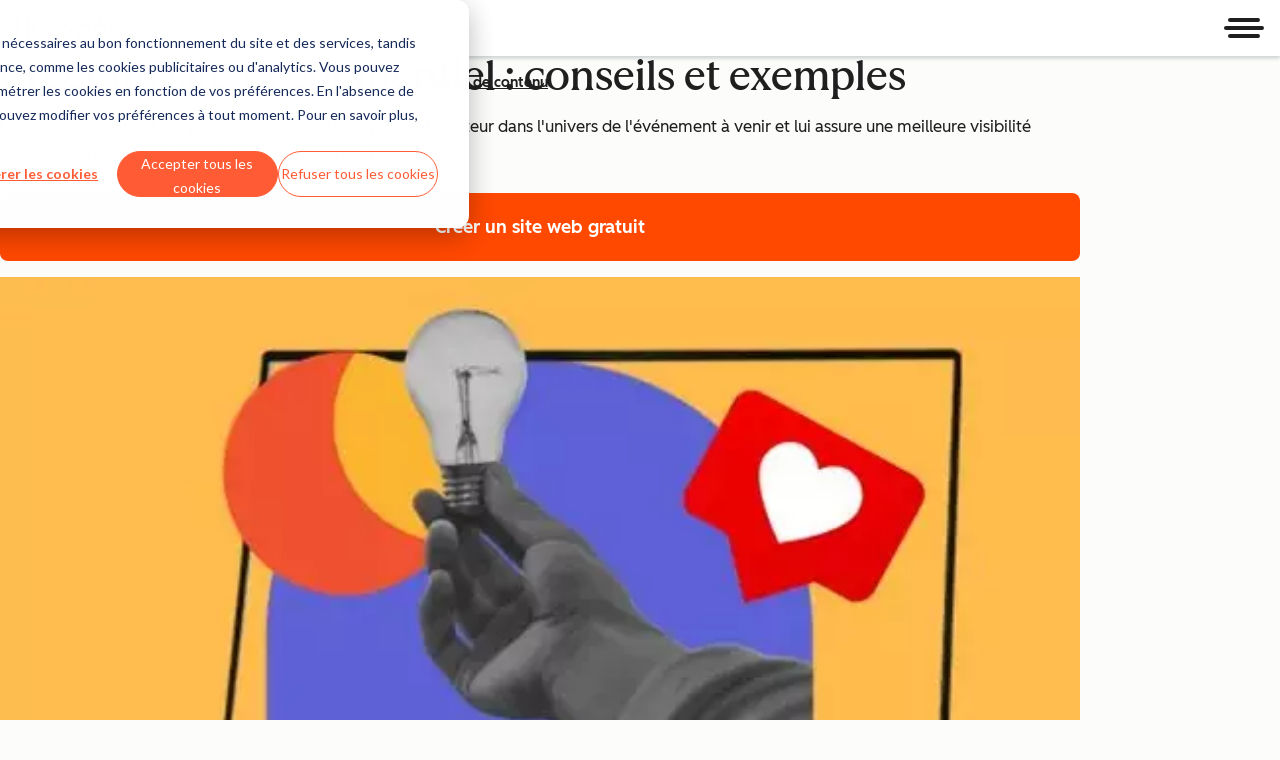

--- FILE ---
content_type: text/css
request_url: https://www.hubspot.fr/hubfs/hub_generated/template_assets/1/194395071327/1768385547359/template_secondaryNav.min.css
body_size: 1829
content:
.cl-secondaryNav{--cl-secondary-nav-overflow-gradient-start-color:var(--cl-color-border-03);--cl-secondary-nav-overflow-gradient:var(--cl-secondary-nav-overflow-gradient-start-color) 10%,transparent 100%;--cl-secondary-nav-border:var(--cl-color-divider-01);--cl-secondary-nav-margin:initial;--cl-secondary-nav-max-width:none;--cl-secondary-nav-tablet-landscape-background:var(--cl-color-background-02);--cl-secondary-nav-menu-flex-direction:row;--cl-secondary-nav-menu-align-items:center;--cl-secondary-nav-menu-overflow-x:scroll;--cl-secondary-nav-menu-overflow-y:hidden;--cl-secondary-nav-item-wrapper-border-left:0px;--cl-secondary-nav-item-wrapper-after-display:block;--cl-secondary-nav-submenu-position:absolute;--cl-secondary-nav-submenu-border:1px solid var(--cl-color-border-02);--cl-secondary-nav-expanded-item-border-left:inherit}@media(width >= 900px){.cl-secondaryNav{border-bottom:2px solid var(--cl-secondary-nav-border)}}.-dark.cl-secondaryNav{--cl-secondary-nav-overflow-gradient-start-color:var(--cl-color-container-01)}[data-cl-secondary-nav-orientation=vertical].cl-secondaryNav{--cl-secondary-nav-margin:0 auto;--cl-secondary-nav-max-width:599px;--cl-secondary-nav-tablet-landscape-background:transparent;--cl-secondary-nav-menu-flex-direction:column;--cl-secondary-nav-menu-align-items:flex-start;--cl-secondary-nav-menu-overflow-x:hidden;--cl-secondary-nav-menu-overflow-y:auto;--cl-secondary-nav-item-wrapper-border-left:4px solid var(--cl-secondary-nav-highlight-color);--cl-secondary-nav-item-wrapper-after-display:none;--cl-secondary-nav-submenu-position:static;--cl-secondary-nav-submenu-border:none;--cl-secondary-nav-expanded-item-border-left:4px solid var(--cl-color-border-highlight-01);border-bottom:none}.cl-secondaryNav{background-color:var(--cl-color-background-02);justify-content:flex-start;margin:var(--cl-secondary-nav-margin);max-width:var(--cl-secondary-nav-max-width)}@media(width >= 900px){.cl-secondaryNav{background-color:var(--cl-secondary-nav-tablet-landscape-background);border-bottom:2px solid var(--cl-secondary-nav-border)}}.cl-secondaryNav-toggle{align-items:center;background:transparent;border-bottom:1px solid var(--cl-secondary-nav-border);border-left:0;border-radius:0;border-right:0;border-top:1px solid var(--cl-secondary-nav-border);color:var(--cl-color-text-01);cursor:pointer;display:flex;gap:16px;padding:16px;text-decoration:none;width:100%}@media(width >= 900px){.cl-secondaryNav-toggle{display:none}}.-active.cl-secondaryNav-toggle,.cl-secondaryNav-toggle:focus-visible,.cl-secondaryNav-toggle:hover{background-color:var(--cl-color-hover-01)}.cl-secondaryNav-close,.cl-secondaryNav-wrapper.-active .cl-secondaryNav-open{display:none}.cl-secondaryNav-wrapper.-active .cl-secondaryNav-close{display:block}.cl-secondaryNav-menu{border-bottom:1px solid var(--cl-secondary-nav-border);display:none;list-style:none;margin:0;padding:0}@media(width >= 900px){.cl-secondaryNav-menu{align-items:var(--cl-secondary-nav-menu-align-items);border:none;display:flex;flex-direction:var(--cl-secondary-nav-menu-flex-direction);flex-wrap:nowrap;overflow-x:var(--cl-secondary-nav-menu-overflow-x);overflow-y:var(--cl-secondary-nav-menu-overflow-y);scroll-behavior:smooth;scrollbar-width:none;white-space:nowrap;-webkit-overflow-scrolling:touch}}.cl-secondaryNav-menu::-webkit-scrollbar{display:none;height:0;width:0}.cl-secondaryNav-wrapper.-active .cl-secondaryNav-menu{display:block}@media(width >= 900px){.cl-secondaryNav-wrapper.-active .cl-secondaryNav-menu{display:flex}}.cl-secondaryNav.-left .cl-secondaryNav-menu{justify-content:flex-start}.cl-secondaryNav.-center .cl-secondaryNav-menu{justify-content:center}.cl-secondaryNav.-right .cl-secondaryNav-menu{justify-content:flex-end}.cl-secondaryNav:is(.-overflow-left,.-overflow-right) .cl-secondaryNav-menu{justify-content:flex-start}.cl-secondaryNav-overflow-button-left,.cl-secondaryNav-overflow-button-right{background-color:var(--cl-color-background-02);border:none;bottom:0;color:var(--cl-color-icon-01);cursor:pointer;display:none;height:100%;padding:0;position:absolute;width:48px;z-index:1}.cl-secondaryNav-overflow-button-left .cl-icon,.cl-secondaryNav-overflow-button-right .cl-icon{pointer-events:none}.cl-secondaryNav-overflow-button-left{left:0}.cl-secondaryNav-overflow-button-left:after{background:linear-gradient(to right,var(--cl-secondary-nav-overflow-gradient));content:"";display:block;height:100%;pointer-events:none;position:absolute;right:-40px;top:0;width:40px}.cl-secondaryNav.-overflow-left .cl-secondaryNav-overflow-button-left{display:none}@media(width >= 900px){.cl-secondaryNav.-overflow-left .cl-secondaryNav-overflow-button-left{align-items:center;display:flex;justify-content:center}}.cl-secondaryNav-overflow-button-right{right:0}.cl-secondaryNav-overflow-button-right:before{background:linear-gradient(to left,var(--cl-secondary-nav-overflow-gradient));content:"";display:block;height:100%;left:-40px;pointer-events:none;position:absolute;top:0;width:40px}.cl-secondaryNav.-overflow-right .cl-secondaryNav-overflow-button-right{display:none}@media(width >= 900px){.cl-secondaryNav.-overflow-right .cl-secondaryNav-overflow-button-right{align-items:center;display:flex;justify-content:center}}.cl-secondaryNav-submenu{border:none}[data-cl-secondary-nav-orientation=vertical] .cl-secondaryNav-submenu{padding:0}@media(width >= 900px){.cl-secondaryNav-submenu{border:var(--cl-secondary-nav-submenu-border);height:auto;list-style:none;padding-left:0;position:var(--cl-secondary-nav-submenu-position);top:calc(100% + 8px)}}.cl-secondaryNav-submenu,[aria-hidden=true].cl-secondaryNav-submenu{display:none}.cl-secondaryNav-submenu:target,[aria-hidden=false].cl-secondaryNav-submenu{display:block;z-index:100}.cl-secondaryNav-close,.cl-secondaryNav-down,.cl-secondaryNav-open,.cl-secondaryNav-overflow-button-left .cl-icon,.cl-secondaryNav-overflow-button-right .cl-icon{fill:currentColor;flex:none;height:20px;width:20px}.cl-secondaryNav-down{pointer-events:none}.cl-secondaryNav-itemWrapper{--cl-secondary-nav-highlight-color:transparent;border-left:var(--cl-secondary-nav-item-wrapper-border-left)}@media(width >= 900px){.cl-secondaryNav-itemWrapper:after{background:var(--cl-secondary-nav-highlight-color);bottom:0;content:"";display:var(--cl-secondary-nav-item-wrapper-after-display);height:4px;left:0;position:absolute;width:100%}}.-isActive.cl-secondaryNav-itemWrapper,.cl-secondaryNav-itemWrapper:hover{--cl-secondary-nav-highlight-color:var(--cl-color-border-highlight-01)}.cl-secondaryNav-item{background-color:var(--cl-color-container-01)}@media(width >= 900px){.cl-secondaryNav-item{align-items:stretch;background-color:transparent;flex:0 1 auto}}.-hasSubNav.-expanded.cl-secondaryNav-item .cl-secondaryNav-itemWrapper,.-hasSubNav.-isActive.cl-secondaryNav-item .cl-secondaryNav-itemWrapper{background-color:var(--cl-color-hover-01);border-left:4px solid var(--cl-color-border-highlight-01)}@media(width >= 900px){.-hasSubNav.-expanded.cl-secondaryNav-item .cl-secondaryNav-itemWrapper,.-hasSubNav.-isActive.cl-secondaryNav-item .cl-secondaryNav-itemWrapper{border-left:var(--cl-secondary-nav-expanded-item-border-left)}.-hasSubNav.-expanded.cl-secondaryNav-item .cl-secondaryNav-down,.-hasSubNav.-isActive.cl-secondaryNav-item .cl-secondaryNav-down{transform:rotate(180deg)}.-hasSubNav.-expanded.cl-secondaryNav-item .cl-secondaryNav-submenu:after,.-hasSubNav.-isActive.cl-secondaryNav-item .cl-secondaryNav-submenu:after{content:"";height:30px;left:0;position:absolute;top:-24px;width:100%;z-index:50}.-hasSubNav.cl-secondaryNav-item .cl-secondaryNav-submenu[aria-hidden=false]{display:block}}.-hasSubNav.cl-secondaryNav-item .cl-secondaryNav-submenu[aria-hidden=true]{display:none}.-hasSubNav.cl-secondaryNav-item .-expanded .cl-secondaryNav-down{transform:rotate(180deg)}@media(width >= 900px){.-hasSubNav.cl-secondaryNav-item .-expanded .cl-secondaryNav-down{transform:none}}.-expanded.cl-secondaryNav-item .cl-secondaryNav-itemWrapper{border-left:var(--cl-secondary-nav-expanded-item-border-left)}.cl-secondaryNav-link{align-items:center;background-color:transparent;border:0;cursor:pointer;display:flex;font-size:var(--cl-font-size-large);font-weight:var(--cl-font-weight-medium);padding:12px 16px;text-decoration:none}@media(width < 900px){.cl-secondaryNav-link{width:100%}}.cl-secondaryNav-link:active,.cl-secondaryNav-link:focus-visible,.cl-secondaryNav-link:hover{text-decoration-line:underline}.cl-secondaryNav-item.-disabled{cursor:not-allowed}.cl-secondaryNav-item.-disabled .cl-secondaryNav-itemWrapper{pointer-events:none}.cl-secondaryNav-item.-disabled .cl-secondaryNav-link:focus-visible{text-decoration:none}.-large>.cl-navLink-link,.cl-secondaryNav-toggle{--cl-anchor-font-weight:inherit;font-family:var(--cl-font-family,inherit);font-size:var(--cl-font-size-h5);font-weight:var(--cl-font-weight-h5);letter-spacing:var(--cl-letter-spacing-h5,normal);line-height:var(--cl-line-height-h5)}.cl-navLink-link{font-family:var(--cl-font-family,inherit);font-size:var(--cl-font-size-h6);font-weight:var(--cl-font-weight-h6);letter-spacing:var(--cl-letter-spacing-h6,normal);line-height:var(--cl-line-height-h6)}.-small>.cl-navLink-link{--cl-anchor-font-weight:inherit;font-size:var(--cl-font-size-microheading);font-weight:var(--cl-font-weight-microheading);letter-spacing:var(--cl-letter-spacing-microheading,normal);line-height:var(--cl-line-height-microheading)}.-x-small>.cl-navLink-link{--cl-anchor-font-weight:var(--cl-font-weight-demi-bold);font-size:var(--cl-font-size-microcopy);font-weight:var(--cl-font-weight-microcopy);letter-spacing:var(--cl-letter-spacing-microcopy,normal);line-height:var(--cl-line-height-microcopy)}.cl-secondaryNav-toggle:focus-visible{outline:2px solid var(--cl-color-focus-01);outline-offset:-2px}.cl-navLink-chevron:focus-visible,.cl-navLink-link:focus-visible,.cl-navLink-submenu-toggle:focus-visible{outline:none}.cl-navLink-chevron:focus-visible:after,.cl-navLink-link:focus-visible:after,.cl-navLink-submenu-toggle:focus-visible:after{outline:2px solid var(--cl-color-focus-01);outline-offset:-2px}.cl-navLink{--cl-nav-link-padding:8px 16px;--cl-nav-link-gap:6px;--cl-nav-link-color:var(--cl-color-text-01);--cl-nav-link-hover-color:var(--cl-color-hover-link-01);--cl-nav-link-text-decoration-inactive:none;--cl-nav-link-text-decoration-active:underline;--cl-nav-link-text-decoration:var(--cl-nav-link-text-decoration-inactive);--cl-nav-link-toggle-top:1px;--cl-nav-link-toggle-icon-size:18px;align-items:center;color:var(--cl-nav-link-color);display:flex;gap:var(--cl-nav-link-gap);padding:var(--cl-nav-link-padding);position:relative}.cl-navLink:active,.cl-navLink:focus-within,.cl-navLink:hover{--cl-nav-link-text-decoration:var(--cl-nav-link-text-decoration-active);background-color:var(--cl-color-hover-01);color:var(--cl-nav-link-hover-color)}.-x-small.cl-navLink{--cl-nav-link-toggle-top:0;--cl-nav-link-toggle-icon-size:16px}.-small.cl-navLink{--cl-nav-link-toggle-top:0}.-large.cl-navLink{--cl-nav-link-padding:14px 16px;--cl-nav-link-gap:8px;--cl-nav-link-toggle-top:0;--cl-nav-link-toggle-icon-size:var(--cl-font-size-h5)}.-disabled.cl-navLink,.-disabled>.cl-navLink{--cl-nav-link-color:var(--cl-color-disabled-01);--cl-nav-link-hover-color:var(--cl-color-disabled-01);--cl-nav-link-text-decoration-active:var(--cl-nav-link-text-decoration-inactive);cursor:not-allowed;pointer-events:none}.-basic.cl-navLink{--cl-nav-link-padding:0 2px}.-basic.cl-navLink:active,.-basic.cl-navLink:focus-within,.-basic.cl-navLink:hover{background:transparent}.cl-navLink-link{align-items:center;color:inherit;cursor:pointer;display:inline-flex;gap:.5rem;padding:0;text-decoration-line:var(--cl-nav-link-text-decoration,none)}.cl-navLink-link:focus-visible{color:inherit}.cl-navLink-link:after{content:"";inset:0;position:absolute}.cl-navLink-link:is(a:not([href])),[aria-disabled=true].cl-navLink-link{cursor:not-allowed;pointer-events:none;text-decoration:none}.cl-navLink-chevron,.cl-navLink-submenu-toggle{align-items:center;background-color:transparent;border:0;color:inherit;cursor:pointer;display:flex;padding:0;position:relative;top:var(--cl-nav-link-toggle-top,1px)}.cl-navLink-chevron:after,.cl-navLink-submenu-toggle:after{content:"";inset:-3px;position:absolute}[disabled].cl-navLink-chevron,[disabled].cl-navLink-submenu-toggle{color:var(--light-theme-disabled-01);cursor:not-allowed;pointer-events:none}.cl-navLink-chevron .cl-icon,.cl-navLink-link .cl-icon,.cl-navLink-submenu-toggle .cl-icon{height:var(--cl-nav-link-toggle-icon-size,18px);width:var(--cl-nav-link-toggle-icon-size,18px)}.cl-secondaryNav[data-cl-secondary-nav-orientation=vertical] .cl-dropdown-menu-link{border-left:4px solid transparent}.cl-secondaryNav[data-cl-secondary-nav-orientation=vertical] .cl-dropdown-menu-link:hover{border-bottom:none;border-left:4px solid var(--cl-color-border-highlight-01)}.cl-secondaryNav[data-cl-secondary-nav-orientation=vertical] .cl-navLink-link,.cl-secondaryNav[data-cl-secondary-nav-orientation=vertical] .cl-secondaryNav-item,.cl-secondaryNav[data-cl-secondary-nav-orientation=vertical] .cl-secondaryNav-item.-hasSubNav{width:100%}.cl-secondaryNav-wrapper{position:relative}.cl-secondaryNav-nav{position:relative;width:100%}

--- FILE ---
content_type: image/svg+xml
request_url: https://knowledge.hubspot.com/hubfs/classpass-logo.svg
body_size: 1448
content:
<svg width="556" height="108" viewBox="0 0 556 108" fill="none" xmlns="http://www.w3.org/2000/svg">
<path d="M29.9758 74.925C18.7258 74.925 12.2008 66.15 12.2008 56.25C12.2008 44.775 19.6258 37.125 29.9758 37.125C35.3758 37.125 38.9758 39.375 42.3508 41.4L47.7508 31.725C43.9258 29.25 37.4008 26.325 30.6508 26.325C12.8758 26.325 0.0507812 38.925 0.0507812 56.25C0.0507812 73.35 13.1008 86.175 30.6508 86.175C38.0758 86.175 43.4758 83.025 47.7508 80.55L42.3508 70.875C38.9758 73.125 34.0258 74.925 29.9758 74.925ZM68.0008 0H79.4758V84.6H68.0008V0ZM145.626 28.125L144.276 33.075C141.126 29.7 134.601 26.325 127.626 26.325C113.451 26.325 100.401 37.575 100.401 55.8C100.401 74.7 113.451 86.175 127.626 86.175C134.601 86.175 140.901 82.8 144.276 79.425L145.626 84.6H155.301V28.35H145.626V28.125ZM144.501 56.7C144.501 69.525 136.626 75.375 129.201 75.375C121.551 75.375 112.776 70.2 112.776 56.025C112.776 47.025 117.501 37.35 128.301 37.35C136.401 37.35 144.501 43.875 144.501 56.025V56.7ZM196.251 61.2C204.126 63.225 207.501 64.8 207.501 68.85C207.501 72 204.801 75.15 198.501 75.15C192.651 75.15 187.926 73.125 183.426 70.65L178.251 80.325C182.301 82.8 191.076 86.175 198.501 86.175C211.101 86.175 218.526 77.625 218.526 69.075C218.526 54.225 203.901 51.975 200.076 50.625C191.976 48.375 189.951 46.8 189.951 43.425C189.951 39.825 193.101 37.35 198.951 37.35C204.126 37.35 207.951 38.925 211.551 40.725L216.951 31.05C211.776 28.8 205.701 26.55 198.951 26.55C186.576 26.55 179.151 35.325 179.151 43.425C178.926 56.25 189.951 59.625 196.251 61.2ZM257.676 61.2C265.551 63.225 268.926 64.8 268.926 68.85C268.926 72 266.226 75.15 259.926 75.15C254.076 75.15 249.351 73.125 244.851 70.65L239.676 80.325C243.726 82.8 252.501 86.175 259.926 86.175C272.526 86.175 279.951 77.625 279.951 69.075C279.951 54.225 265.326 51.975 261.501 50.625C253.401 48.375 251.376 46.8 251.376 43.425C251.376 39.825 254.526 37.35 260.376 37.35C265.551 37.35 269.376 38.925 272.976 40.725L278.376 31.05C273.201 28.8 267.126 26.55 260.376 26.55C248.001 26.55 240.576 35.325 240.576 43.425C240.351 56.25 251.376 59.625 257.676 61.2ZM329.676 26.325C322.701 26.325 316.401 29.7 313.026 33.075L311.676 27.9H302.001V108H312.801V80.1L313.251 79.875C316.401 83.25 322.701 85.95 328.776 85.95C343.401 85.95 356.901 76.5 356.901 55.575C357.126 36.675 344.076 26.325 329.676 26.325ZM328.326 75.375C320.901 75.375 313.026 69.525 313.026 56.7V56.025C313.026 43.65 321.126 37.35 329.226 37.35C340.026 37.35 344.751 47.025 344.751 56.025C344.751 70.2 335.976 75.375 328.326 75.375ZM421.026 28.125L419.676 33.3C416.526 29.925 410.001 26.55 403.026 26.55C388.851 26.55 375.801 37.8 375.801 56.025C375.801 74.925 388.851 86.4 403.026 86.4C410.001 86.4 416.301 83.025 419.676 79.65L421.026 84.825H430.701V28.575H421.026V28.125ZM419.901 56.7C419.901 69.525 412.026 75.375 404.601 75.375C396.951 75.375 388.176 70.2 388.176 56.025C388.176 47.025 392.901 37.35 403.701 37.35C411.801 37.35 419.901 43.875 419.901 56.025V56.7ZM471.651 61.2C479.526 63.225 482.901 64.8 482.901 68.85C482.901 72 480.201 75.15 473.901 75.15C468.051 75.15 463.326 73.125 458.826 70.65L453.651 80.325C457.701 82.8 466.476 86.175 473.901 86.175C486.501 86.175 493.926 77.625 493.926 69.075C493.926 54.225 479.301 51.975 475.476 50.625C467.376 48.375 465.351 46.8 465.351 43.425C465.351 39.825 468.501 37.35 474.351 37.35C479.526 37.35 483.351 38.925 486.951 40.725L492.351 31.05C487.176 28.8 481.101 26.55 474.351 26.55C461.976 26.55 454.551 35.325 454.551 43.425C454.326 56.25 465.351 59.625 471.651 61.2ZM533.076 61.2C540.951 63.225 544.326 64.8 544.326 68.85C544.326 72 541.626 75.15 535.326 75.15C529.476 75.15 524.751 73.125 520.251 70.65L515.076 80.325C519.126 82.8 527.901 86.175 535.326 86.175C547.926 86.175 555.351 77.625 555.351 69.075C555.351 54.225 540.726 51.975 536.901 50.625C528.801 48.375 526.776 46.8 526.776 43.425C526.776 39.825 529.926 37.35 535.776 37.35C540.951 37.35 544.776 38.925 548.376 40.725L553.776 31.05C548.601 28.8 542.526 26.55 535.776 26.55C523.401 26.55 515.976 35.325 515.976 43.425C515.751 56.25 526.776 59.625 533.076 61.2Z" fill="black"/>
</svg>


--- FILE ---
content_type: text/javascript
request_url: https://www.hubspot.com/wt-assets/static-files/6.1.6/sg-flexible/scripts.js
body_size: 55904
content:
!function(t){var e={};function n(r){if(e[r])return e[r].exports;var i=e[r]={i:r,l:!1,exports:{}};return t[r].call(i.exports,i,i.exports,n),i.l=!0,i.exports}n.m=t,n.c=e,n.d=function(t,e,r){n.o(t,e)||Object.defineProperty(t,e,{configurable:!1,enumerable:!0,get:r})},n.n=function(t){var e=t&&t.__esModule?function(){return t.default}:function(){return t};return n.d(e,"a",e),e},n.o=function(t,e){return Object.prototype.hasOwnProperty.call(t,e)},n.p="",n(n.s=1441)}([function(t,e){var n=t.exports={version:"2.6.12"};"number"==typeof __e&&(__e=n)},function(t,e,n){var r=n(45)("wks"),i=n(34),o=n(2).Symbol,a="function"==typeof o;(t.exports=function(t){return r[t]||(r[t]=a&&o[t]||(a?o:i)("Symbol."+t))}).store=r},function(t,e){var n=t.exports="undefined"!=typeof window&&window.Math==Math?window:"undefined"!=typeof self&&self.Math==Math?self:Function("return this")();"number"==typeof __g&&(__g=n)},function(t,e,n){var r=n(2),i=n(0),o=n(18),a=n(11),s=n(13),u=function(t,e,n){var c,l,d,f=t&u.F,h=t&u.G,p=t&u.S,v=t&u.P,m=t&u.B,y=t&u.W,g=h?i:i[e]||(i[e]={}),b=g.prototype,w=h?r:p?r[e]:(r[e]||{}).prototype;for(c in h&&(n=e),n)(l=!f&&w&&void 0!==w[c])&&s(g,c)||(d=l?w[c]:n[c],g[c]=h&&"function"!=typeof w[c]?n[c]:m&&l?o(d,r):y&&w[c]==d?function(t){var e=function(e,n,r){if(this instanceof t){switch(arguments.length){case 0:return new t;case 1:return new t(e);case 2:return new t(e,n)}return new t(e,n,r)}return t.apply(this,arguments)};return e.prototype=t.prototype,e}(d):v&&"function"==typeof d?o(Function.call,d):d,v&&((g.virtual||(g.virtual={}))[c]=d,t&u.R&&b&&!b[c]&&a(b,c,d)))};u.F=1,u.G=2,u.S=4,u.P=8,u.B=16,u.W=32,u.U=64,u.R=128,t.exports=u},function(t,e,n){t.exports=!n(16)(function(){return 7!=Object.defineProperty({},"a",{get:function(){return 7}}).a})},function(t,e,n){var r=n(8);t.exports=function(t){if(!r(t))throw TypeError(t+" is not an object!");return t}},function(t,e,n){var r=n(5),i=n(72),o=n(52),a=Object.defineProperty;e.f=n(4)?Object.defineProperty:function(t,e,n){if(r(t),e=o(e,!0),r(n),i)try{return a(t,e,n)}catch(t){}if("get"in n||"set"in n)throw TypeError("Accessors not supported!");return"value"in n&&(t[e]=n.value),t}},,function(t,e){t.exports=function(t){return"object"==typeof t?null!==t:"function"==typeof t}},function(t,e,n){"use strict";e.__esModule=!0,e.default=function(t,e){if(!(t instanceof e))throw new TypeError("Cannot call a class as a function")}},function(t,e,n){"use strict";e.__esModule=!0;var r=function(t){return t&&t.__esModule?t:{default:t}}(n(90));e.default=function(){function t(t,e){for(var n=0;n<e.length;n++){var i=e[n];i.enumerable=i.enumerable||!1,i.configurable=!0,"value"in i&&(i.writable=!0),(0,r.default)(t,i.key,i)}}return function(e,n,r){return n&&t(e.prototype,n),r&&t(e,r),e}}()},function(t,e,n){var r=n(6),i=n(22);t.exports=n(4)?function(t,e,n){return r.f(t,e,i(1,n))}:function(t,e,n){return t[e]=n,t}},function(t,e,n){"use strict";e.__esModule=!0;var r=function(t){return t&&t.__esModule?t:{default:t}}(n(55));e.default=function(t){if(Array.isArray(t)){for(var e=0,n=Array(t.length);e<t.length;e++)n[e]=t[e];return n}return(0,r.default)(t)}},function(t,e){var n={}.hasOwnProperty;t.exports=function(t,e){return n.call(t,e)}},function(t,e){t.exports={}},function(t,e,n){var r=n(61),i=n(41);t.exports=function(t){return r(i(t))}},function(t,e){t.exports=function(t){try{return!!t()}catch(t){return!0}}},,function(t,e,n){var r=n(33);t.exports=function(t,e,n){if(r(t),void 0===e)return t;switch(n){case 1:return function(n){return t.call(e,n)};case 2:return function(n,r){return t.call(e,n,r)};case 3:return function(n,r,i){return t.call(e,n,r,i)}}return function(){return t.apply(e,arguments)}}},function(t,e,n){var r=n(41);t.exports=function(t){return Object(r(t))}},,,function(t,e){t.exports=function(t,e){return{enumerable:!(1&t),configurable:!(2&t),writable:!(4&t),value:e}}},function(t,e,n){t.exports={default:n(131),__esModule:!0}},function(t,e,n){"use strict";e.__esModule=!0;var r=function(t){return t&&t.__esModule?t:{default:t}}(n(62));e.default=r.default||function(t){for(var e=1;e<arguments.length;e++){var n=arguments[e];for(var r in n)Object.prototype.hasOwnProperty.call(n,r)&&(t[r]=n[r])}return t}},function(t,e,n){var r=n(76),i=n(46);t.exports=Object.keys||function(t){return r(t,i)}},function(t,e){var n={}.toString;t.exports=function(t){return n.call(t).slice(8,-1)}},function(t,e,n){t.exports=n(130)},function(t,e,n){"use strict";e.__esModule=!0;var r=function(t){return t&&t.__esModule?t:{default:t}}(n(23));e.default=function(t){return function(){var e=t.apply(this,arguments);return new r.default(function(t,n){return function i(o,a){try{var s=e[o](a),u=s.value}catch(t){return void n(t)}if(!s.done)return r.default.resolve(u).then(function(t){i("next",t)},function(t){i("throw",t)});t(u)}("next")})}}},function(t,e,n){"use strict";var r=n(92)(!0);n(59)(String,"String",function(t){this._t=String(t),this._i=0},function(){var t,e=this._t,n=this._i;return n>=e.length?{value:void 0,done:!0}:(t=r(e,n),this._i+=t.length,{value:t,done:!1})})},function(t,e){t.exports=!0},,function(t,e,n){var r=n(6).f,i=n(13),o=n(1)("toStringTag");t.exports=function(t,e,n){t&&!i(t=n?t:t.prototype,o)&&r(t,o,{configurable:!0,value:e})}},function(t,e){t.exports=function(t){if("function"!=typeof t)throw TypeError(t+" is not a function!");return t}},function(t,e){var n=0,r=Math.random();t.exports=function(t){return"Symbol(".concat(void 0===t?"":t,")_",(++n+r).toString(36))}},function(t,e){var n;n=function(){return this}();try{n=n||Function("return this")()||(0,eval)("this")}catch(t){"object"==typeof window&&(n=window)}t.exports=n},function(t,e,n){"use strict";var r=n(109);function i(){}var o=null,a={};function s(t){if("object"!=typeof this)throw new TypeError("Promises must be constructed via new");if("function"!=typeof t)throw new TypeError("Promise constructor's argument is not a function");this._x=0,this._y=0,this._z=null,this._A=null,t!==i&&h(t,this)}function u(t,e){for(;3===t._y;)t=t._z;if(s._B&&s._B(t),0===t._y)return 0===t._x?(t._x=1,void(t._A=e)):1===t._x?(t._x=2,void(t._A=[t._A,e])):void t._A.push(e);!function(t,e){r(function(){var n=1===t._y?e.onFulfilled:e.onRejected;if(null!==n){var r=function(t,e){try{return t(e)}catch(t){return o=t,a}}(n,t._z);r===a?l(e.promise,o):c(e.promise,r)}else 1===t._y?c(e.promise,t._z):l(e.promise,t._z)})}(t,e)}function c(t,e){if(e===t)return l(t,new TypeError("A promise cannot be resolved with itself."));if(e&&("object"==typeof e||"function"==typeof e)){var n=function(t){try{return t.then}catch(t){return o=t,a}}(e);if(n===a)return l(t,o);if(n===t.then&&e instanceof s)return t._y=3,t._z=e,void d(t);if("function"==typeof n)return void h(n.bind(e),t)}t._y=1,t._z=e,d(t)}function l(t,e){t._y=2,t._z=e,s._C&&s._C(t,e),d(t)}function d(t){if(1===t._x&&(u(t,t._A),t._A=null),2===t._x){for(var e=0;e<t._A.length;e++)u(t,t._A[e]);t._A=null}}function f(t,e,n){this.onFulfilled="function"==typeof t?t:null,this.onRejected="function"==typeof e?e:null,this.promise=n}function h(t,e){var n=!1,r=function(t,e,n){try{t(e,n)}catch(t){return o=t,a}}(t,function(t){n||(n=!0,c(e,t))},function(t){n||(n=!0,l(e,t))});n||r!==a||(n=!0,l(e,o))}t.exports=s,s._B=null,s._C=null,s._D=i,s.prototype.then=function(t,e){if(this.constructor!==s)return function(t,e,n){return new t.constructor(function(r,o){var a=new s(i);a.then(r,o),u(t,new f(e,n,a))})}(this,t,e);var n=new s(i);return u(this,new f(t,e,n)),n}},function(t,e,n){n(102);for(var r=n(2),i=n(11),o=n(14),a=n(1)("toStringTag"),s="CSSRuleList,CSSStyleDeclaration,CSSValueList,ClientRectList,DOMRectList,DOMStringList,DOMTokenList,DataTransferItemList,FileList,HTMLAllCollection,HTMLCollection,HTMLFormElement,HTMLSelectElement,MediaList,MimeTypeArray,NamedNodeMap,NodeList,PaintRequestList,Plugin,PluginArray,SVGLengthList,SVGNumberList,SVGPathSegList,SVGPointList,SVGStringList,SVGTransformList,SourceBufferList,StyleSheetList,TextTrackCueList,TextTrackList,TouchList".split(","),u=0;u<s.length;u++){var c=s[u],l=r[c],d=l&&l.prototype;d&&!d[a]&&i(d,a,c),o[c]=o.Array}},function(t,e){e.f={}.propertyIsEnumerable},function(t,e,n){"use strict";e.__esModule=!0;var r=a(n(149)),i=a(n(151)),o="function"==typeof i.default&&"symbol"==typeof r.default?function(t){return typeof t}:function(t){return t&&"function"==typeof i.default&&t.constructor===i.default&&t!==i.default.prototype?"symbol":typeof t};function a(t){return t&&t.__esModule?t:{default:t}}e.default="function"==typeof i.default&&"symbol"===o(r.default)?function(t){return void 0===t?"undefined":o(t)}:function(t){return t&&"function"==typeof i.default&&t.constructor===i.default&&t!==i.default.prototype?"symbol":void 0===t?"undefined":o(t)}},function(t,e){var n=Math.ceil,r=Math.floor;t.exports=function(t){return isNaN(t=+t)?0:(t>0?r:n)(t)}},function(t,e){t.exports=function(t){if(void 0==t)throw TypeError("Can't call method on  "+t);return t}},function(t,e,n){var r=n(45)("keys"),i=n(34);t.exports=function(t){return r[t]||(r[t]=i(t))}},function(t,e,n){var r=n(40),i=Math.min;t.exports=function(t){return t>0?i(r(t),9007199254740991):0}},function(t,e,n){var r=n(8),i=n(2).document,o=r(i)&&r(i.createElement);t.exports=function(t){return o?i.createElement(t):{}}},function(t,e,n){var r=n(0),i=n(2),o=i["__core-js_shared__"]||(i["__core-js_shared__"]={});(t.exports=function(t,e){return o[t]||(o[t]=void 0!==e?e:{})})("versions",[]).push({version:r.version,mode:n(30)?"pure":"global",copyright:"© 2020 Denis Pushkarev (zloirock.ru)"})},function(t,e){t.exports="constructor,hasOwnProperty,isPrototypeOf,propertyIsEnumerable,toLocaleString,toString,valueOf".split(",")},function(t,e,n){var r=n(26),i=n(1)("toStringTag"),o="Arguments"==r(function(){return arguments}());t.exports=function(t){var e,n,a;return void 0===t?"Undefined":null===t?"Null":"string"==typeof(n=function(t,e){try{return t[e]}catch(t){}}(e=Object(t),i))?n:o?r(e):"Object"==(a=r(e))&&"function"==typeof e.callee?"Arguments":a}},function(t,e,n){t.exports={default:n(128),__esModule:!0}},function(t,e,n){var r=n(77),i=n(166),o=n(167),a="[object Null]",s="[object Undefined]",u=r?r.toStringTag:void 0;t.exports=function(t){return null==t?void 0===t?s:a:u&&u in Object(t)?i(t):o(t)}},function(t,e){t.exports=function(t){return null!=t&&"object"==typeof t}},function(t,e,n){var r=n(47),i=n(1)("iterator"),o=n(14);t.exports=n(0).getIteratorMethod=function(t){if(void 0!=t)return t[i]||t["@@iterator"]||o[r(t)]}},function(t,e,n){var r=n(8);t.exports=function(t,e){if(!r(t))return t;var n,i;if(e&&"function"==typeof(n=t.toString)&&!r(i=n.call(t)))return i;if("function"==typeof(n=t.valueOf)&&!r(i=n.call(t)))return i;if(!e&&"function"==typeof(n=t.toString)&&!r(i=n.call(t)))return i;throw TypeError("Can't convert object to primitive value")}},function(t,e,n){"use strict";e.__esModule=!0;var r=o(n(141)),i=o(n(144));function o(t){return t&&t.__esModule?t:{default:t}}e.default=function(){return function(t,e){if(Array.isArray(t))return t;if((0,r.default)(Object(t)))return function(t,e){var n=[],r=!0,o=!1,a=void 0;try{for(var s,u=(0,i.default)(t);!(r=(s=u.next()).done)&&(n.push(s.value),!e||n.length!==e);r=!0);}catch(t){o=!0,a=t}finally{try{!r&&u.return&&u.return()}finally{if(o)throw a}}return n}(t,e);throw new TypeError("Invalid attempt to destructure non-iterable instance")}}()},function(t,e){var n=Array.isArray;t.exports=n},function(t,e,n){t.exports={default:n(104),__esModule:!0}},function(t,e){e.f=Object.getOwnPropertySymbols},function(t,e,n){"use strict";var r=n(33);t.exports.f=function(t){return new function(t){var e,n;this.promise=new t(function(t,r){if(void 0!==e||void 0!==n)throw TypeError("Bad Promise constructor");e=t,n=r}),this.resolve=r(e),this.reject=r(n)}(t)}},function(t,e,n){var r=n(5),i=n(84),o=n(46),a=n(42)("IE_PROTO"),s=function(){},u=function(){var t,e=n(44)("iframe"),r=o.length;for(e.style.display="none",n(69).appendChild(e),e.src="javascript:",(t=e.contentWindow.document).open(),t.write("<script>document.F=Object<\/script>"),t.close(),u=t.F;r--;)delete u.prototype[o[r]];return u()};t.exports=Object.create||function(t,e){var n;return null!==t?(s.prototype=r(t),n=new s,s.prototype=null,n[a]=t):n=u(),void 0===e?n:i(n,e)}},function(t,e,n){"use strict";var r=n(30),i=n(3),o=n(75),a=n(11),s=n(14),u=n(93),c=n(32),l=n(82),d=n(1)("iterator"),f=!([].keys&&"next"in[].keys()),h=function(){return this};t.exports=function(t,e,n,p,v,m,y){u(n,e,p);var g,b,w,_=function(t){if(!f&&t in S)return S[t];switch(t){case"keys":case"values":return function(){return new n(this,t)}}return function(){return new n(this,t)}},x=e+" Iterator",A="values"==v,E=!1,S=t.prototype,C=S[d]||S["@@iterator"]||v&&S[v],L=C||_(v),k=v?A?_("entries"):L:void 0,O="Array"==e&&S.entries||C;if(O&&(w=l(O.call(new t)))!==Object.prototype&&w.next&&(c(w,x,!0),r||"function"==typeof w[d]||a(w,d,h)),A&&C&&"values"!==C.name&&(E=!0,L=function(){return C.call(this)}),r&&!y||!f&&!E&&S[d]||a(S,d,L),s[e]=L,s[x]=h,v)if(g={values:A?L:_("values"),keys:m?L:_("keys"),entries:k},y)for(b in g)b in S||o(S,b,g[b]);else i(i.P+i.F*(f||E),e,g);return g}},,function(t,e,n){var r=n(26);t.exports=Object("z").propertyIsEnumerable(0)?Object:function(t){return"String"==r(t)?t.split(""):Object(t)}},function(t,e,n){t.exports={default:n(118),__esModule:!0}},,,,,function(t,e,n){e.f=n(1)},function(t,e,n){var r=n(2),i=n(0),o=n(30),a=n(67),s=n(6).f;t.exports=function(t){var e=i.Symbol||(i.Symbol=o?{}:r.Symbol||{});"_"==t.charAt(0)||t in e||s(e,t,{value:a.f(t)})}},function(t,e,n){var r=n(2).document;t.exports=r&&r.documentElement},function(t,e,n){var r=n(5);t.exports=function(t,e,n,i){try{return i?e(r(n)[0],n[1]):e(n)}catch(e){var o=t.return;throw void 0!==o&&r(o.call(t)),e}}},function(t,e,n){var r=n(14),i=n(1)("iterator"),o=Array.prototype;t.exports=function(t){return void 0!==t&&(r.Array===t||o[i]===t)}},function(t,e,n){t.exports=!n(4)&&!n(16)(function(){return 7!=Object.defineProperty(n(44)("div"),"a",{get:function(){return 7}}).a})},function(t,e,n){var r=n(1)("iterator"),i=!1;try{var o=[7][r]();o.return=function(){i=!0},Array.from(o,function(){throw 2})}catch(t){}t.exports=function(t,e){if(!e&&!i)return!1;var n=!1;try{var o=[7],a=o[r]();a.next=function(){return{done:n=!0}},o[r]=function(){return a},t(o)}catch(t){}return n}},function(t,e){},function(t,e,n){t.exports=n(11)},function(t,e,n){var r=n(13),i=n(15),o=n(94)(!1),a=n(42)("IE_PROTO");t.exports=function(t,e){var n,s=i(t),u=0,c=[];for(n in s)n!=a&&r(s,n)&&c.push(n);for(;e.length>u;)r(s,n=e[u++])&&(~o(c,n)||c.push(n));return c}},function(t,e,n){var r=n(86).Symbol;t.exports=r},function(t,e,n){var r=n(5),i=n(33),o=n(1)("species");t.exports=function(t,e){var n,a=r(t).constructor;return void 0===a||void 0==(n=r(a)[o])?e:i(n)}},function(t,e,n){var r,i,o,a=n(18),s=n(133),u=n(69),c=n(44),l=n(2),d=l.process,f=l.setImmediate,h=l.clearImmediate,p=l.MessageChannel,v=l.Dispatch,m=0,y={},g=function(){var t=+this;if(y.hasOwnProperty(t)){var e=y[t];delete y[t],e()}},b=function(t){g.call(t.data)};f&&h||(f=function(t){for(var e=[],n=1;arguments.length>n;)e.push(arguments[n++]);return y[++m]=function(){s("function"==typeof t?t:Function(t),e)},r(m),m},h=function(t){delete y[t]},"process"==n(26)(d)?r=function(t){d.nextTick(a(g,t,1))}:v&&v.now?r=function(t){v.now(a(g,t,1))}:p?(o=(i=new p).port2,i.port1.onmessage=b,r=a(o.postMessage,o,1)):l.addEventListener&&"function"==typeof postMessage&&!l.importScripts?(r=function(t){l.postMessage(t+"","*")},l.addEventListener("message",b,!1)):r="onreadystatechange"in c("script")?function(t){u.appendChild(c("script")).onreadystatechange=function(){u.removeChild(this),g.call(t)}}:function(t){setTimeout(a(g,t,1),0)}),t.exports={set:f,clear:h}},function(t,e){t.exports=function(t){try{return{e:!1,v:t()}}catch(t){return{e:!0,v:t}}}},function(t,e,n){var r=n(5),i=n(8),o=n(57);t.exports=function(t,e){if(r(t),i(e)&&e.constructor===t)return e;var n=o.f(t);return(0,n.resolve)(e),n.promise}},function(t,e,n){var r=n(13),i=n(19),o=n(42)("IE_PROTO"),a=Object.prototype;t.exports=Object.getPrototypeOf||function(t){return t=i(t),r(t,o)?t[o]:"function"==typeof t.constructor&&t instanceof t.constructor?t.constructor.prototype:t instanceof Object?a:null}},function(t,e,n){var r=n(18),i=n(70),o=n(71),a=n(5),s=n(43),u=n(51),c={},l={};(e=t.exports=function(t,e,n,d,f){var h,p,v,m,y=f?function(){return t}:u(t),g=r(n,d,e?2:1),b=0;if("function"!=typeof y)throw TypeError(t+" is not iterable!");if(o(y)){for(h=s(t.length);h>b;b++)if((m=e?g(a(p=t[b])[0],p[1]):g(t[b]))===c||m===l)return m}else for(v=y.call(t);!(p=v.next()).done;)if((m=i(v,g,p.value,e))===c||m===l)return m}).BREAK=c,e.RETURN=l},function(t,e,n){var r=n(6),i=n(5),o=n(25);t.exports=n(4)?Object.defineProperties:function(t,e){i(t);for(var n,a=o(e),s=a.length,u=0;s>u;)r.f(t,n=a[u++],e[n]);return t}},function(t,e,n){var r=n(3),i=n(0),o=n(16);t.exports=function(t,e){var n=(i.Object||{})[t]||Object[t],a={};a[t]=e(n),r(r.S+r.F*o(function(){n(1)}),"Object",a)}},function(t,e,n){var r=n(107),i="object"==typeof self&&self&&self.Object===Object&&self,o=r||i||Function("return this")();t.exports=o},function(t,e,n){t.exports={default:n(121),__esModule:!0}},function(t,e,n){var r=n(76),i=n(46).concat("length","prototype");e.f=Object.getOwnPropertyNames||function(t){return r(t,i)}},,function(t,e,n){t.exports={default:n(116),__esModule:!0}},function(t,e){t.exports=function(t,e){return{value:e,done:!!t}}},function(t,e,n){var r=n(40),i=n(41);t.exports=function(t){return function(e,n){var o,a,s=String(i(e)),u=r(n),c=s.length;return u<0||u>=c?t?"":void 0:(o=s.charCodeAt(u))<55296||o>56319||u+1===c||(a=s.charCodeAt(u+1))<56320||a>57343?t?s.charAt(u):o:t?s.slice(u,u+2):a-56320+(o-55296<<10)+65536}}},function(t,e,n){"use strict";var r=n(58),i=n(22),o=n(32),a={};n(11)(a,n(1)("iterator"),function(){return this}),t.exports=function(t,e,n){t.prototype=r(a,{next:i(1,n)}),o(t,e+" Iterator")}},function(t,e,n){var r=n(15),i=n(43),o=n(95);t.exports=function(t){return function(e,n,a){var s,u=r(e),c=i(u.length),l=o(a,c);if(t&&n!=n){for(;c>l;)if((s=u[l++])!=s)return!0}else for(;c>l;l++)if((t||l in u)&&u[l]===n)return t||l||0;return!t&&-1}}},function(t,e,n){var r=n(40),i=Math.max,o=Math.min;t.exports=function(t,e){return(t=r(t))<0?i(t+e,0):o(t,e)}},function(t,e,n){var r=n(34)("meta"),i=n(8),o=n(13),a=n(6).f,s=0,u=Object.isExtensible||function(){return!0},c=!n(16)(function(){return u(Object.preventExtensions({}))}),l=function(t){a(t,r,{value:{i:"O"+ ++s,w:{}}})},d=t.exports={KEY:r,NEED:!1,fastKey:function(t,e){if(!i(t))return"symbol"==typeof t?t:("string"==typeof t?"S":"P")+t;if(!o(t,r)){if(!u(t))return"F";if(!e)return"E";l(t)}return t[r].i},getWeak:function(t,e){if(!o(t,r)){if(!u(t))return!0;if(!e)return!1;l(t)}return t[r].w},onFreeze:function(t){return c&&d.NEED&&u(t)&&!o(t,r)&&l(t),t}}},function(t,e,n){var r=n(227),i={_version:"3.6.0 (browsernizr 2.3.0)",_config:{classPrefix:"",enableClasses:!0,enableJSClass:!0,usePrefixes:!0},_q:[],on:function(t,e){var n=this;setTimeout(function(){e(n[t])},0)},addTest:function(t,e,n){r.push({name:t,fn:e,options:n})},addAsyncTest:function(t){r.push({name:null,fn:t})}};t.exports=i},,function(t,e){t.exports=function(t,e,n,r){if(!(t instanceof e)||void 0!==r&&r in t)throw TypeError(n+": incorrect invocation!");return t}},function(t,e,n){var r=n(11);t.exports=function(t,e,n){for(var i in e)n&&t[i]?t[i]=e[i]:r(t,i,e[i]);return t}},,function(t,e,n){"use strict";var r=n(103),i=n(91),o=n(14),a=n(15);t.exports=n(59)(Array,"Array",function(t,e){this._t=a(t),this._i=0,this._k=e},function(){var t=this._t,e=this._k,n=this._i++;return!t||n>=t.length?(this._t=void 0,i(1)):i(0,"keys"==e?n:"values"==e?t[n]:[n,t[n]])},"values"),o.Arguments=o.Array,r("keys"),r("values"),r("entries")},function(t,e){t.exports=function(){}},function(t,e,n){n(29),n(105),t.exports=n(0).Array.from},function(t,e,n){"use strict";var r=n(18),i=n(3),o=n(19),a=n(70),s=n(71),u=n(43),c=n(106),l=n(51);i(i.S+i.F*!n(73)(function(t){Array.from(t)}),"Array",{from:function(t){var e,n,i,d,f=o(t),h="function"==typeof this?this:Array,p=arguments.length,v=p>1?arguments[1]:void 0,m=void 0!==v,y=0,g=l(f);if(m&&(v=r(v,p>2?arguments[2]:void 0,2)),void 0==g||h==Array&&s(g))for(n=new h(e=u(f.length));e>y;y++)c(n,y,m?v(f[y],y):f[y]);else for(d=g.call(f),n=new h;!(i=d.next()).done;y++)c(n,y,m?a(d,v,[i.value,y],!0):i.value);return n.length=y,n}})},function(t,e,n){"use strict";var r=n(6),i=n(22);t.exports=function(t,e,n){e in t?r.f(t,e,i(0,n)):t[e]=n}},function(t,e,n){(function(e){var n="object"==typeof e&&e&&e.Object===Object&&e;t.exports=n}).call(e,n(35))},function(t,e){var n=RegExp("[\\u200d\\ud800-\\udfff\\u0300-\\u036f\\ufe20-\\ufe2f\\u20d0-\\u20ff\\ufe0e\\ufe0f]");t.exports=function(t){return n.test(t)}},function(t,e,n){"use strict";(function(e){function n(t){i.length||(r(),!0),i[i.length]=t}t.exports=n;var r,i=[],o=0,a=1024;function s(){for(;o<i.length;){var t=o;if(o+=1,i[t].call(),o>a){for(var e=0,n=i.length-o;e<n;e++)i[e]=i[e+o];i.length-=o,o=0}}i.length=0,o=0,!1}var u=void 0!==e?e:self,c=u.MutationObserver||u.WebKitMutationObserver;function l(t){return function(){var e=setTimeout(r,0),n=setInterval(r,50);function r(){clearTimeout(e),clearInterval(n),t()}}}r="function"==typeof c?function(t){var e=1,n=new c(t),r=document.createTextNode("");return n.observe(r,{characterData:!0}),function(){e=-e,r.data=e}}(s):l(s),n.requestFlush=r,n.makeRequestCallFromTimer=l}).call(e,n(35))},function(t,e){var n=9007199254740991;t.exports=function(t){return"number"==typeof t&&t>-1&&t%1==0&&t<=n}},function(t,e){t.exports=function(t){return t.webpackPolyfill||(t.deprecate=function(){},t.paths=[],t.children||(t.children=[]),Object.defineProperty(t,"loaded",{enumerable:!0,get:function(){return t.l}}),Object.defineProperty(t,"id",{enumerable:!0,get:function(){return t.i}}),t.webpackPolyfill=1),t}},function(t,e,n){var r=n(38),i=n(22),o=n(15),a=n(52),s=n(13),u=n(72),c=Object.getOwnPropertyDescriptor;e.f=n(4)?c:function(t,e){if(t=o(t),e=a(e,!0),u)try{return c(t,e)}catch(t){}if(s(t,e))return i(!r.f.call(t,e),t[e])}},function(t,e,n){"use strict";var r=n(2),i=n(0),o=n(6),a=n(4),s=n(1)("species");t.exports=function(t){var e="function"==typeof i[t]?i[t]:r[t];a&&e&&!e[s]&&o.f(e,s,{configurable:!0,get:function(){return this}})}},function(t,e,n){var r=n(168),i=n(110);t.exports=function(t){return null!=t&&i(t.length)&&!r(t)}},,function(t,e,n){n(117);var r=n(0).Object;t.exports=function(t,e,n){return r.defineProperty(t,e,n)}},function(t,e,n){var r=n(3);r(r.S+r.F*!n(4),"Object",{defineProperty:n(6).f})},function(t,e,n){n(119),t.exports=n(0).Object.assign},function(t,e,n){var r=n(3);r(r.S+r.F,"Object",{assign:n(120)})},function(t,e,n){"use strict";var r=n(4),i=n(25),o=n(56),a=n(38),s=n(19),u=n(61),c=Object.assign;t.exports=!c||n(16)(function(){var t={},e={},n=Symbol(),r="abcdefghijklmnopqrst";return t[n]=7,r.split("").forEach(function(t){e[t]=t}),7!=c({},t)[n]||Object.keys(c({},e)).join("")!=r})?function(t,e){for(var n=s(t),c=arguments.length,l=1,d=o.f,f=a.f;c>l;)for(var h,p=u(arguments[l++]),v=d?i(p).concat(d(p)):i(p),m=v.length,y=0;m>y;)h=v[y++],r&&!f.call(p,h)||(n[h]=p[h]);return n}:c},function(t,e,n){var r=n(0),i=r.JSON||(r.JSON={stringify:JSON.stringify});t.exports=function(t){return i.stringify.apply(i,arguments)}},function(t,e){t.exports=function(t){var e=typeof t;return null!=t&&("object"==e||"function"==e)}},function(t,e,n){!function(t,e){e(n(48))}(0,function(e){"use strict";e=e&&e.hasOwnProperty("default")?e.default:e;var r=function(t){var e=0,n=void 0;if(0===t.length)return e;for(n=0;n<t.length;n++)e=(e<<5)-e+t.charCodeAt(n),e|=0;return e};t.exports={load:function t(i){var o=arguments.length>1&&void 0!==arguments[1]?arguments[1]:{},a=window.Promise||n(179);if(Array.isArray(i)){var s=[];return i.forEach(function(e){s.push(t(e))}),a.all(s)}var u="ls-id-"+Math.abs(r(i));return document.getElementById(u)?(console.log("Skipping URL "+i+" already loaded as "+u+" \n"),a.resolve(u)):new a(function(t,n){var r=i.match(/\.css$/)?"link":"script",a=!1,s=document.getElementsByTagName("head")[0],c=document.createElement(r);e(o).forEach(function(t){c.setAttribute(t,o[t])}),"script"===r?(c.type="text/javascript",c.src=i,c.id=u,c.async=!0,c.onload=c.onreadystatechange=function(){a||this.readyState&&"complete"!==this.readyState||(a=!0,t(this))},c.onerror=c.onabort=n):(c.setAttribute("id",u),c.setAttribute("rel","stylesheet"),c.setAttribute("href",i),c.onload=function(){a=!0,t(this)}),s.appendChild(c)})},hashCode:r}})},function(t,e,n){var r=n(97),i=function(){};i.prototype=r,i=new i,t.exports=i},,,function(t,e,n){var r=n(26);t.exports=Array.isArray||function(t){return"Array"==r(t)}},function(t,e,n){n(129),t.exports=n(0).Object.keys},function(t,e,n){var r=n(19),i=n(25);n(85)("keys",function(){return function(t){return i(r(t))}})},function(t,e,n){var r=function(t){"use strict";var e,n=Object.prototype,r=n.hasOwnProperty,i=Object.defineProperty||function(t,e,n){t[e]=n.value},o="function"==typeof Symbol?Symbol:{},a=o.iterator||"@@iterator",s=o.asyncIterator||"@@asyncIterator",u=o.toStringTag||"@@toStringTag";function c(t,e,n){return Object.defineProperty(t,e,{value:n,enumerable:!0,configurable:!0,writable:!0}),t[e]}try{c({},"")}catch(t){c=function(t,e,n){return t[e]=n}}function l(t,n,r,o){var a=n&&n.prototype instanceof y?n:y,s=Object.create(a.prototype),u=new O(o||[]);return i(s,"_invoke",{value:function(t,n,r){var i=f;return function(o,a){if(i===p)throw new Error("Generator is already running");if(i===v){if("throw"===o)throw a;return{value:e,done:!0}}for(r.method=o,r.arg=a;;){var s=r.delegate;if(s){var u=C(s,r);if(u){if(u===m)continue;return u}}if("next"===r.method)r.sent=r._sent=r.arg;else if("throw"===r.method){if(i===f)throw i=v,r.arg;r.dispatchException(r.arg)}else"return"===r.method&&r.abrupt("return",r.arg);i=p;var c=d(t,n,r);if("normal"===c.type){if(i=r.done?v:h,c.arg===m)continue;return{value:c.arg,done:r.done}}"throw"===c.type&&(i=v,r.method="throw",r.arg=c.arg)}}}(t,r,u)}),s}function d(t,e,n){try{return{type:"normal",arg:t.call(e,n)}}catch(t){return{type:"throw",arg:t}}}t.wrap=l;var f="suspendedStart",h="suspendedYield",p="executing",v="completed",m={};function y(){}function g(){}function b(){}var w={};c(w,a,function(){return this});var _=Object.getPrototypeOf,x=_&&_(_(j([])));x&&x!==n&&r.call(x,a)&&(w=x);var A=b.prototype=y.prototype=Object.create(w);function E(t){["next","throw","return"].forEach(function(e){c(t,e,function(t){return this._invoke(e,t)})})}function S(t,e){var n;i(this,"_invoke",{value:function(i,o){function a(){return new e(function(n,a){!function n(i,o,a,s){var u=d(t[i],t,o);if("throw"!==u.type){var c=u.arg,l=c.value;return l&&"object"==typeof l&&r.call(l,"__await")?e.resolve(l.__await).then(function(t){n("next",t,a,s)},function(t){n("throw",t,a,s)}):e.resolve(l).then(function(t){c.value=t,a(c)},function(t){return n("throw",t,a,s)})}s(u.arg)}(i,o,n,a)})}return n=n?n.then(a,a):a()}})}function C(t,n){var r=n.method,i=t.iterator[r];if(i===e)return n.delegate=null,"throw"===r&&t.iterator.return&&(n.method="return",n.arg=e,C(t,n),"throw"===n.method)?m:("return"!==r&&(n.method="throw",n.arg=new TypeError("The iterator does not provide a '"+r+"' method")),m);var o=d(i,t.iterator,n.arg);if("throw"===o.type)return n.method="throw",n.arg=o.arg,n.delegate=null,m;var a=o.arg;return a?a.done?(n[t.resultName]=a.value,n.next=t.nextLoc,"return"!==n.method&&(n.method="next",n.arg=e),n.delegate=null,m):a:(n.method="throw",n.arg=new TypeError("iterator result is not an object"),n.delegate=null,m)}function L(t){var e={tryLoc:t[0]};1 in t&&(e.catchLoc=t[1]),2 in t&&(e.finallyLoc=t[2],e.afterLoc=t[3]),this.tryEntries.push(e)}function k(t){var e=t.completion||{};e.type="normal",delete e.arg,t.completion=e}function O(t){this.tryEntries=[{tryLoc:"root"}],t.forEach(L,this),this.reset(!0)}function j(t){if(null!=t){var n=t[a];if(n)return n.call(t);if("function"==typeof t.next)return t;if(!isNaN(t.length)){var i=-1,o=function n(){for(;++i<t.length;)if(r.call(t,i))return n.value=t[i],n.done=!1,n;return n.value=e,n.done=!0,n};return o.next=o}}throw new TypeError(typeof t+" is not iterable")}return g.prototype=b,i(A,"constructor",{value:b,configurable:!0}),i(b,"constructor",{value:g,configurable:!0}),g.displayName=c(b,u,"GeneratorFunction"),t.isGeneratorFunction=function(t){var e="function"==typeof t&&t.constructor;return!!e&&(e===g||"GeneratorFunction"===(e.displayName||e.name))},t.mark=function(t){return Object.setPrototypeOf?Object.setPrototypeOf(t,b):(t.__proto__=b,c(t,u,"GeneratorFunction")),t.prototype=Object.create(A),t},t.awrap=function(t){return{__await:t}},E(S.prototype),c(S.prototype,s,function(){return this}),t.AsyncIterator=S,t.async=function(e,n,r,i,o){void 0===o&&(o=Promise);var a=new S(l(e,n,r,i),o);return t.isGeneratorFunction(n)?a:a.next().then(function(t){return t.done?t.value:a.next()})},E(A),c(A,u,"Generator"),c(A,a,function(){return this}),c(A,"toString",function(){return"[object Generator]"}),t.keys=function(t){var e=Object(t),n=[];for(var r in e)n.push(r);return n.reverse(),function t(){for(;n.length;){var r=n.pop();if(r in e)return t.value=r,t.done=!1,t}return t.done=!0,t}},t.values=j,O.prototype={constructor:O,reset:function(t){if(this.prev=0,this.next=0,this.sent=this._sent=e,this.done=!1,this.delegate=null,this.method="next",this.arg=e,this.tryEntries.forEach(k),!t)for(var n in this)"t"===n.charAt(0)&&r.call(this,n)&&!isNaN(+n.slice(1))&&(this[n]=e)},stop:function(){this.done=!0;var t=this.tryEntries[0].completion;if("throw"===t.type)throw t.arg;return this.rval},dispatchException:function(t){if(this.done)throw t;var n=this;function i(r,i){return s.type="throw",s.arg=t,n.next=r,i&&(n.method="next",n.arg=e),!!i}for(var o=this.tryEntries.length-1;o>=0;--o){var a=this.tryEntries[o],s=a.completion;if("root"===a.tryLoc)return i("end");if(a.tryLoc<=this.prev){var u=r.call(a,"catchLoc"),c=r.call(a,"finallyLoc");if(u&&c){if(this.prev<a.catchLoc)return i(a.catchLoc,!0);if(this.prev<a.finallyLoc)return i(a.finallyLoc)}else if(u){if(this.prev<a.catchLoc)return i(a.catchLoc,!0)}else{if(!c)throw new Error("try statement without catch or finally");if(this.prev<a.finallyLoc)return i(a.finallyLoc)}}}},abrupt:function(t,e){for(var n=this.tryEntries.length-1;n>=0;--n){var i=this.tryEntries[n];if(i.tryLoc<=this.prev&&r.call(i,"finallyLoc")&&this.prev<i.finallyLoc){var o=i;break}}o&&("break"===t||"continue"===t)&&o.tryLoc<=e&&e<=o.finallyLoc&&(o=null);var a=o?o.completion:{};return a.type=t,a.arg=e,o?(this.method="next",this.next=o.finallyLoc,m):this.complete(a)},complete:function(t,e){if("throw"===t.type)throw t.arg;return"break"===t.type||"continue"===t.type?this.next=t.arg:"return"===t.type?(this.rval=this.arg=t.arg,this.method="return",this.next="end"):"normal"===t.type&&e&&(this.next=e),m},finish:function(t){for(var e=this.tryEntries.length-1;e>=0;--e){var n=this.tryEntries[e];if(n.finallyLoc===t)return this.complete(n.completion,n.afterLoc),k(n),m}},catch:function(t){for(var e=this.tryEntries.length-1;e>=0;--e){var n=this.tryEntries[e];if(n.tryLoc===t){var r=n.completion;if("throw"===r.type){var i=r.arg;k(n)}return i}}throw new Error("illegal catch attempt")},delegateYield:function(t,n,r){return this.delegate={iterator:j(t),resultName:n,nextLoc:r},"next"===this.method&&(this.arg=e),m}},t}(t.exports);try{regeneratorRuntime=r}catch(t){"object"==typeof globalThis?globalThis.regeneratorRuntime=r:Function("r","regeneratorRuntime = r")(r)}},function(t,e,n){n(74),n(29),n(37),n(132),n(136),n(137),t.exports=n(0).Promise},function(t,e,n){"use strict";var r,i,o,a,s=n(30),u=n(2),c=n(18),l=n(47),d=n(3),f=n(8),h=n(33),p=n(99),v=n(83),m=n(78),y=n(79).set,g=n(134)(),b=n(57),w=n(80),_=n(135),x=n(81),A=u.TypeError,E=u.process,S=E&&E.versions,C=S&&S.v8||"",L=u.Promise,k="process"==l(E),O=function(){},j=i=b.f,T=!!function(){try{var t=L.resolve(1),e=(t.constructor={})[n(1)("species")]=function(t){t(O,O)};return(k||"function"==typeof PromiseRejectionEvent)&&t.then(O)instanceof e&&0!==C.indexOf("6.6")&&-1===_.indexOf("Chrome/66")}catch(t){}}(),M=function(t){var e;return!(!f(t)||"function"!=typeof(e=t.then))&&e},P=function(t,e){if(!t._n){t._n=!0;var n=t._c;g(function(){for(var r=t._v,i=1==t._s,o=0,a=function(e){var n,o,a,s=i?e.ok:e.fail,u=e.resolve,c=e.reject,l=e.domain;try{s?(i||(2==t._h&&N(t),t._h=1),!0===s?n=r:(l&&l.enter(),n=s(r),l&&(l.exit(),a=!0)),n===e.promise?c(A("Promise-chain cycle")):(o=M(n))?o.call(n,u,c):u(n)):c(r)}catch(t){l&&!a&&l.exit(),c(t)}};n.length>o;)a(n[o++]);t._c=[],t._n=!1,e&&!t._h&&I(t)})}},I=function(t){y.call(u,function(){var e,n,r,i=t._v,o=B(t);if(o&&(e=w(function(){k?E.emit("unhandledRejection",i,t):(n=u.onunhandledrejection)?n({promise:t,reason:i}):(r=u.console)&&r.error&&r.error("Unhandled promise rejection",i)}),t._h=k||B(t)?2:1),t._a=void 0,o&&e.e)throw e.v})},B=function(t){return 1!==t._h&&0===(t._a||t._c).length},N=function(t){y.call(u,function(){var e;k?E.emit("rejectionHandled",t):(e=u.onrejectionhandled)&&e({promise:t,reason:t._v})})},F=function(t){var e=this;e._d||(e._d=!0,(e=e._w||e)._v=t,e._s=2,e._a||(e._a=e._c.slice()),P(e,!0))},R=function(t){var e,n=this;if(!n._d){n._d=!0,n=n._w||n;try{if(n===t)throw A("Promise can't be resolved itself");(e=M(t))?g(function(){var r={_w:n,_d:!1};try{e.call(t,c(R,r,1),c(F,r,1))}catch(t){F.call(r,t)}}):(n._v=t,n._s=1,P(n,!1))}catch(t){F.call({_w:n,_d:!1},t)}}};T||(L=function(t){p(this,L,"Promise","_h"),h(t),r.call(this);try{t(c(R,this,1),c(F,this,1))}catch(t){F.call(this,t)}},(r=function(t){this._c=[],this._a=void 0,this._s=0,this._d=!1,this._v=void 0,this._h=0,this._n=!1}).prototype=n(100)(L.prototype,{then:function(t,e){var n=j(m(this,L));return n.ok="function"!=typeof t||t,n.fail="function"==typeof e&&e,n.domain=k?E.domain:void 0,this._c.push(n),this._a&&this._a.push(n),this._s&&P(this,!1),n.promise},catch:function(t){return this.then(void 0,t)}}),o=function(){var t=new r;this.promise=t,this.resolve=c(R,t,1),this.reject=c(F,t,1)},b.f=j=function(t){return t===L||t===a?new o(t):i(t)}),d(d.G+d.W+d.F*!T,{Promise:L}),n(32)(L,"Promise"),n(113)("Promise"),a=n(0).Promise,d(d.S+d.F*!T,"Promise",{reject:function(t){var e=j(this);return(0,e.reject)(t),e.promise}}),d(d.S+d.F*(s||!T),"Promise",{resolve:function(t){return x(s&&this===a?L:this,t)}}),d(d.S+d.F*!(T&&n(73)(function(t){L.all(t).catch(O)})),"Promise",{all:function(t){var e=this,n=j(e),r=n.resolve,i=n.reject,o=w(function(){var n=[],o=0,a=1;v(t,!1,function(t){var s=o++,u=!1;n.push(void 0),a++,e.resolve(t).then(function(t){u||(u=!0,n[s]=t,--a||r(n))},i)}),--a||r(n)});return o.e&&i(o.v),n.promise},race:function(t){var e=this,n=j(e),r=n.reject,i=w(function(){v(t,!1,function(t){e.resolve(t).then(n.resolve,r)})});return i.e&&r(i.v),n.promise}})},function(t,e){t.exports=function(t,e,n){var r=void 0===n;switch(e.length){case 0:return r?t():t.call(n);case 1:return r?t(e[0]):t.call(n,e[0]);case 2:return r?t(e[0],e[1]):t.call(n,e[0],e[1]);case 3:return r?t(e[0],e[1],e[2]):t.call(n,e[0],e[1],e[2]);case 4:return r?t(e[0],e[1],e[2],e[3]):t.call(n,e[0],e[1],e[2],e[3])}return t.apply(n,e)}},function(t,e,n){var r=n(2),i=n(79).set,o=r.MutationObserver||r.WebKitMutationObserver,a=r.process,s=r.Promise,u="process"==n(26)(a);t.exports=function(){var t,e,n,c=function(){var r,i;for(u&&(r=a.domain)&&r.exit();t;){i=t.fn,t=t.next;try{i()}catch(r){throw t?n():e=void 0,r}}e=void 0,r&&r.enter()};if(u)n=function(){a.nextTick(c)};else if(!o||r.navigator&&r.navigator.standalone)if(s&&s.resolve){var l=s.resolve(void 0);n=function(){l.then(c)}}else n=function(){i.call(r,c)};else{var d=!0,f=document.createTextNode("");new o(c).observe(f,{characterData:!0}),n=function(){f.data=d=!d}}return function(r){var i={fn:r,next:void 0};e&&(e.next=i),t||(t=i,n()),e=i}}},function(t,e,n){var r=n(2).navigator;t.exports=r&&r.userAgent||""},function(t,e,n){"use strict";var r=n(3),i=n(0),o=n(2),a=n(78),s=n(81);r(r.P+r.R,"Promise",{finally:function(t){var e=a(this,i.Promise||o.Promise),n="function"==typeof t;return this.then(n?function(n){return s(e,t()).then(function(){return n})}:t,n?function(n){return s(e,t()).then(function(){throw n})}:t)}})},function(t,e,n){"use strict";var r=n(3),i=n(57),o=n(80);r(r.S,"Promise",{try:function(t){var e=i.f(this),n=o(t);return(n.e?e.reject:e.resolve)(n.v),e.promise}})},function(t,e,n){"use strict";e.__esModule=!0;var r=function(t){return t&&t.__esModule?t:{default:t}}(n(90));e.default=function(t,e,n){return e in t?(0,r.default)(t,e,{value:n,enumerable:!0,configurable:!0,writable:!0}):t[e]=n,t}},function(t,e,n){var r=n(49),i=n(50),o="[object Symbol]";t.exports=function(t){return"symbol"==typeof t||i(t)&&r(t)==o}},,function(t,e,n){t.exports={default:n(142),__esModule:!0}},function(t,e,n){n(37),n(29),t.exports=n(143)},function(t,e,n){var r=n(47),i=n(1)("iterator"),o=n(14);t.exports=n(0).isIterable=function(t){var e=Object(t);return void 0!==e[i]||"@@iterator"in e||o.hasOwnProperty(r(e))}},function(t,e,n){t.exports={default:n(145),__esModule:!0}},function(t,e,n){n(37),n(29),t.exports=n(146)},function(t,e,n){var r=n(5),i=n(51);t.exports=n(0).getIterator=function(t){var e=i(t);if("function"!=typeof e)throw TypeError(t+" is not iterable!");return r(e.call(t))}},,function(t,e,n){var r=n(177);t.exports=function(t){return null==t?"":r(t)}},function(t,e,n){t.exports={default:n(150),__esModule:!0}},function(t,e,n){n(29),n(37),t.exports=n(67).f("iterator")},function(t,e,n){t.exports={default:n(152),__esModule:!0}},function(t,e,n){n(153),n(74),n(156),n(157),t.exports=n(0).Symbol},function(t,e,n){"use strict";var r=n(2),i=n(13),o=n(4),a=n(3),s=n(75),u=n(96).KEY,c=n(16),l=n(45),d=n(32),f=n(34),h=n(1),p=n(67),v=n(68),m=n(154),y=n(127),g=n(5),b=n(8),w=n(19),_=n(15),x=n(52),A=n(22),E=n(58),S=n(155),C=n(112),L=n(56),k=n(6),O=n(25),j=C.f,T=k.f,M=S.f,P=r.Symbol,I=r.JSON,B=I&&I.stringify,N=h("_hidden"),F=h("toPrimitive"),R={}.propertyIsEnumerable,D=l("symbol-registry"),V=l("symbols"),q=l("op-symbols"),z=Object.prototype,W="function"==typeof P&&!!L.f,H=r.QObject,U=!H||!H.prototype||!H.prototype.findChild,G=o&&c(function(){return 7!=E(T({},"a",{get:function(){return T(this,"a",{value:7}).a}})).a})?function(t,e,n){var r=j(z,e);r&&delete z[e],T(t,e,n),r&&t!==z&&T(z,e,r)}:T,$=function(t){var e=V[t]=E(P.prototype);return e._k=t,e},Y=W&&"symbol"==typeof P.iterator?function(t){return"symbol"==typeof t}:function(t){return t instanceof P},Q=function(t,e,n){return t===z&&Q(q,e,n),g(t),e=x(e,!0),g(n),i(V,e)?(n.enumerable?(i(t,N)&&t[N][e]&&(t[N][e]=!1),n=E(n,{enumerable:A(0,!1)})):(i(t,N)||T(t,N,A(1,{})),t[N][e]=!0),G(t,e,n)):T(t,e,n)},K=function(t,e){g(t);for(var n,r=m(e=_(e)),i=0,o=r.length;o>i;)Q(t,n=r[i++],e[n]);return t},J=function(t){var e=R.call(this,t=x(t,!0));return!(this===z&&i(V,t)&&!i(q,t))&&(!(e||!i(this,t)||!i(V,t)||i(this,N)&&this[N][t])||e)},X=function(t,e){if(t=_(t),e=x(e,!0),t!==z||!i(V,e)||i(q,e)){var n=j(t,e);return!n||!i(V,e)||i(t,N)&&t[N][e]||(n.enumerable=!0),n}},Z=function(t){for(var e,n=M(_(t)),r=[],o=0;n.length>o;)i(V,e=n[o++])||e==N||e==u||r.push(e);return r},tt=function(t){for(var e,n=t===z,r=M(n?q:_(t)),o=[],a=0;r.length>a;)!i(V,e=r[a++])||n&&!i(z,e)||o.push(V[e]);return o};W||(s((P=function(){if(this instanceof P)throw TypeError("Symbol is not a constructor!");var t=f(arguments.length>0?arguments[0]:void 0),e=function(n){this===z&&e.call(q,n),i(this,N)&&i(this[N],t)&&(this[N][t]=!1),G(this,t,A(1,n))};return o&&U&&G(z,t,{configurable:!0,set:e}),$(t)}).prototype,"toString",function(){return this._k}),C.f=X,k.f=Q,n(88).f=S.f=Z,n(38).f=J,L.f=tt,o&&!n(30)&&s(z,"propertyIsEnumerable",J,!0),p.f=function(t){return $(h(t))}),a(a.G+a.W+a.F*!W,{Symbol:P});for(var et="hasInstance,isConcatSpreadable,iterator,match,replace,search,species,split,toPrimitive,toStringTag,unscopables".split(","),nt=0;et.length>nt;)h(et[nt++]);for(var rt=O(h.store),it=0;rt.length>it;)v(rt[it++]);a(a.S+a.F*!W,"Symbol",{for:function(t){return i(D,t+="")?D[t]:D[t]=P(t)},keyFor:function(t){if(!Y(t))throw TypeError(t+" is not a symbol!");for(var e in D)if(D[e]===t)return e},useSetter:function(){U=!0},useSimple:function(){U=!1}}),a(a.S+a.F*!W,"Object",{create:function(t,e){return void 0===e?E(t):K(E(t),e)},defineProperty:Q,defineProperties:K,getOwnPropertyDescriptor:X,getOwnPropertyNames:Z,getOwnPropertySymbols:tt});var ot=c(function(){L.f(1)});a(a.S+a.F*ot,"Object",{getOwnPropertySymbols:function(t){return L.f(w(t))}}),I&&a(a.S+a.F*(!W||c(function(){var t=P();return"[null]"!=B([t])||"{}"!=B({a:t})||"{}"!=B(Object(t))})),"JSON",{stringify:function(t){for(var e,n,r=[t],i=1;arguments.length>i;)r.push(arguments[i++]);if(n=e=r[1],(b(e)||void 0!==t)&&!Y(t))return y(e)||(e=function(t,e){if("function"==typeof n&&(e=n.call(this,t,e)),!Y(e))return e}),r[1]=e,B.apply(I,r)}}),P.prototype[F]||n(11)(P.prototype,F,P.prototype.valueOf),d(P,"Symbol"),d(Math,"Math",!0),d(r.JSON,"JSON",!0)},function(t,e,n){var r=n(25),i=n(56),o=n(38);t.exports=function(t){var e=r(t),n=i.f;if(n)for(var a,s=n(t),u=o.f,c=0;s.length>c;)u.call(t,a=s[c++])&&e.push(a);return e}},function(t,e,n){var r=n(15),i=n(88).f,o={}.toString,a="object"==typeof window&&window&&Object.getOwnPropertyNames?Object.getOwnPropertyNames(window):[];t.exports.f=function(t){return a&&"[object Window]"==o.call(t)?function(t){try{return i(t)}catch(t){return a.slice()}}(t):i(r(t))}},function(t,e,n){n(68)("asyncIterator")},function(t,e,n){n(68)("observable")},function(t,e,n){var r=n(203),i=n(50),o=Object.prototype,a=o.hasOwnProperty,s=o.propertyIsEnumerable,u=r(function(){return arguments}())?r:function(t){return i(t)&&a.call(t,"callee")&&!s.call(t,"callee")};t.exports=u},function(t,e){var n=9007199254740991,r=/^(?:0|[1-9]\d*)$/;t.exports=function(t,e){var i=typeof t;return!!(e=null==e?n:e)&&("number"==i||"symbol"!=i&&r.test(t))&&t>-1&&t%1==0&&t<e}},function(t,e,n){var r,i,o;!function(a,s){i=[e,n(55),n(222)],void 0===(o="function"==typeof(r=s)?r.apply(e,i):r)||(t.exports=o)}(0,function(t,e,n){"use strict";Object.defineProperty(t,"__esModule",{value:!0}),t.lazyLoadVidyardVideos=t.lazyLoadInstance=void 0;var r=o(e),i=o(n);function o(t){return t&&t.__esModule?t:{default:t}}var a=t.lazyLoadInstance=function(){return new i.default({elements_selector:".hsg-deferred",class_loaded:"hsg-deferred-loaded",threshold:150})},s=function(t){var e=t.src,n=t.dataset.src||"";n&&e!==n&&(t.src=n),window.vidyardEmbed?window.vidyardEmbed.api.renderPlayer(t):window.onVidyardAPI=function(e){return e.api.renderPlayer(t)}},u=t.lazyLoadVidyardVideos=function(){return!!function(){var t=/play.vidyard.com/g;return(0,r.default)(document.getElementsByTagName("img")).some(function(e){return t.test(e.dataset.src)})}()&&(console.warn("@hs-web-team/sg lazy-load lazyLoadVidyardVideos will be deprecated in 2025."),new i.default({elements_selector:".vidyard-player-embed",callback_enter:s,unobserve_entered:!0,threshold:350}))};t.default=function(){return u(),a()}})},,function(t,e,n){var r,i,o;!function(a,s){i=[e,n(12),n(62),n(23),n(87),n(188),n(123),n(220)],void 0===(o="function"==typeof(r=s)?r.apply(e,i):r)||(t.exports=o)}(0,function(t,e,n,r,i,o,a,s){"use strict";Object.defineProperty(t,"__esModule",{value:!0}),t.applyOption=void 0;var u=p(e),c=p(n),l=p(r),d=p(i),f=p(o),h=p(s);function p(t){return t&&t.__esModule?t:{default:t}}var v=function(t,e){var n=document.getElementById(e),r=n.getAttribute("src"),i=function(){n.contentWindow.postMessage((0,d.default)({event:"command",func:t,args:[]}),"*")};r&&r.search(/youtube.*embed/)>-1?i():r&&r.indexOf("facebook.com")>-1&&i()},m=t.applyOption=function(t){return/^(true|1|^$)$/.test(t)},y={setupVideo:function(t){var e=t.id,n=t.dataset,r=n.noCookie,i=n.videoSrc,o=n.loaded,s=n.fburl,u=n.type,d=void 0===u?"":u,p=n.controls,v=n.autoplay,y=n.playerColor,g=n.mute,b=void 0===g||g,w=d.toLowerCase(),_="true"===o,x=m(v),A=m(p),E=m(b),S=y||"00a38d";if(_)return l.default.resolve(t);return{youtube:function(){var n=document.createElement("div"),o=i+"-"+(0,h.default)(e);n.id=o,t.appendChild(n);var a=r?"https://www.youtube-nocookie.com":"https://www.youtube.com",s=(0,f.default)(o,{host:a,videoId:i,playerVars:{autoplay:x?"1":"0",controls:A?"1":"0",rel:0,wmode:"opaque",enablejsapi:1,showinfo:0}});return s.cueVideoById({videoId:i,suggestedQuality:"small"}).then(function(){return E&&s.mute(),t.dataset.loaded=!0,l.default.resolve(t)}).catch(function(e){t.dataset.loaded=!1,console.warn(e)})},wistia:function(){return(0,a.load)("//fast.wistia.com/assets/external/E-v1.js").then(function(){var n=document.createElement("iframe"),r=i+"-"+(0,h.default)(e);return n.id=r,n.src="//fast.wistia.net/embed/iframe/"+i+"?playerColor="+S+"&controlsVisibleOnLoad=true&autoPlay="+x+(A?"":"&playbar=false&playButton=false&smallPlayButton=false&fullscreenButton=false&settingsControl=false&volumeControl=false"),n.allowtransparency="true",n.frameborder="0",n.scrolling="no",n.classList.add("wistia_embed"),n.name="wistia_embed",n.allowfullscreen="true",n.width="640",n.height="360",t.appendChild(n),window._wq=window._wq||[],window._wq.push({id:r,onReady:function(t){E&&t.volume(0)}}),t.dataset.loaded=!0,l.default.resolve(t)}).catch(function(){t.dataset.loaded=!1,t.classList.add("wistia_embed_initialized"),console.error("Error loading Wistia API")})},hsvideo:function(){var e=document.createElement("iframe");return e.id="vidyard_iframe_"+i,e.allow="autoplay",e.setAttribute("allowfullscreen",""),e.setAttribute("allowtransparency","true"),e.setAttribute("aria-label","Video"),e.classList.add("vidyard_iframe"),e.setAttribute("frameborder","0"),e.height="100%",e.width="100%",e.scrolling="no",e.title="Video",t.appendChild(e),function(t,e){return new l.default(function(n,r){var i=setTimeout(function(){return r(new Error("Iframe took too long to load"))},7e3);t.onload=function(){clearTimeout(i),n(t)},t.src=e})}(e,"//play.vidyard.com/"+i+"?v=3.1&type=inline").then((0,a.load)("//play.vidyard.com/v0/api.js")).then(function(){return window.Vidyard=window.Vidyard||[],window.Vidyard._players[""+i]="",t.dataset.loaded=!0,l.default.resolve(t)}).catch(function(){t.dataset.loaded=!1,t.classList.add("hsVideo_embed_initialized"),console.error("Error loading Vidyard API")})},facebook:function(){if(!s)return t.dataset.loaded=!1,console.error("Facebook video chosen, but no Video URL provided"),l.default.reject();var e=document.getElementById("fb-root");if(!e){var n=document.createElement("div");n.id="fb-root",document.body.appendChild(n),e=document.getElementById("fb-root")}return(0,a.load)("//connect.facebook.net/en_GB/all.js#xfbml=1&version=v2.9&appId=345197432320752").then(function(){var e=document.createElement("div");e.classList.add("fb-video"),(0,c.default)(e.dataset,{href:s,mute:E,autoplay:x,showText:"true"}),t.appendChild(e);var n=t.querySelector("iframe");return FB?(n||(FB.XFBML.parse(t),FB.Event.subscribe("xfbml.ready",function(t){if("video"===t.type){var e=t.instance;window._fb=window._fb||[],window._fb.push(e)}})),t.dataset.loaded=!0,l.default.resolve(t)):l.default.reject(new Error("FB not defined"))}).catch(function(){t.dataset.loaded=!1,console.error("Error loading Facebook video")})},url:function(){var e=document.createElement("video");e.controls=A,e.autoplay=x,e.muted=E,(0,c.default)(e.dataset,{videoId:i});var n=document.createElement("source");return n.src=i,n.type="video/mp4",e.appendChild(n),t.appendChild(e),t.dataset.loaded=!0,l.default.resolve(t)}}[w]()||l.default.resolve()},init:function(){var t=document.getElementsByClassName("hsg-video-container");t.length&&[].concat((0,u.default)(t)).forEach(function(t){console.warn("@hs-web-team/sg video utility will be deprecated in 2025.",t),"true"!==t.dataset.defer&&y.setupVideo(t)})},start:function(t){(0,c.default)(t,{currentTime:0}),t.play()},stop:function(t){t.pause()},startYouTube:function(t){var e=("iframe"===t.tagName.toLowerCase()?t:t.querySelector("iframe")).id;v("playVideo",e)},stopYouTube:function(t){var e=("iframe"===t.tagName.toLowerCase()?t:t.querySelector("iframe")).id;v("stopVideo",e)},startFacebook:function(t){var e=t.querySelector("iframe").name,n=window._fb.find(function(t){return t.$1===e});n&&(n.unmute(),n.play())},stopFacebook:function(t){var e=t.querySelector("iframe").name,n=window._fb.find(function(t){return t.$1===e});n&&(n.seek(0),n.pause())},startWistia:function(t,e){var n=t.id,r=m(e);window._wq.push({id:n,onReady:function(t){t.time(0),r&&t.volume(0),t.play()}})},stopWistia:function(t){var e=t.id;window._wq.push({id:e,onReady:function(t){t.pause()}})},startHSVideo:function(t){var e=t.dataset.videoSrc;(""===window.Vidyard._players[""+e]?new window.Vidyard.players:window.Vidyard._players)[""+e].play()},stopHSVideo:function(t){var e=t.dataset.videoSrc;(""===window.Vidyard._players[""+e]?new window.Vidyard.players:window.Vidyard._players)[""+e].pause()},destroyVideo:function(t){if("false"!==t.dataset.loaded){for(;t.firstChild;)t.removeChild(t.firstChild);"true"===t.dataset.loaded&&(t.dataset.loaded="false")}}};t.default=y})},function(t,e){var n=document.documentElement;t.exports=n},function(t,e,n){var r="svg"===n(163).nodeName.toLowerCase();t.exports=r},,function(t,e,n){var r=n(77),i=Object.prototype,o=i.hasOwnProperty,a=i.toString,s=r?r.toStringTag:void 0;t.exports=function(t){var e=o.call(t,s),n=t[s];try{t[s]=void 0;var r=!0}catch(t){}var i=a.call(t);return r&&(e?t[s]=n:delete t[s]),i}},function(t,e){var n=Object.prototype.toString;t.exports=function(t){return n.call(t)}},function(t,e,n){var r=n(49),i=n(122),o="[object AsyncFunction]",a="[object Function]",s="[object GeneratorFunction]",u="[object Proxy]";t.exports=function(t){if(!i(t))return!1;var e=r(t);return e==a||e==s||e==o||e==u}},function(t,e){t.exports=function(t){return t}},function(t,e,n){var r=n(171)("toUpperCase");t.exports=r},function(t,e,n){var r=n(172),i=n(108),o=n(174),a=n(148);t.exports=function(t){return function(e){e=a(e);var n=i(e)?o(e):void 0,s=n?n[0]:e.charAt(0),u=n?r(n,1).join(""):e.slice(1);return s[t]()+u}}},function(t,e,n){var r=n(173);t.exports=function(t,e,n){var i=t.length;return n=void 0===n?i:n,!e&&n>=i?t:r(t,e,n)}},function(t,e){t.exports=function(t,e,n){var r=-1,i=t.length;e<0&&(e=-e>i?0:i+e),(n=n>i?i:n)<0&&(n+=i),i=e>n?0:n-e>>>0,e>>>=0;for(var o=Array(i);++r<i;)o[r]=t[r+e];return o}},function(t,e,n){var r=n(175),i=n(108),o=n(176);t.exports=function(t){return i(t)?o(t):r(t)}},function(t,e){t.exports=function(t){return t.split("")}},function(t,e){var n="[\\ud800-\\udfff]",r="[\\u0300-\\u036f\\ufe20-\\ufe2f\\u20d0-\\u20ff]",i="\\ud83c[\\udffb-\\udfff]",o="[^\\ud800-\\udfff]",a="(?:\\ud83c[\\udde6-\\uddff]){2}",s="[\\ud800-\\udbff][\\udc00-\\udfff]",u="(?:"+r+"|"+i+")"+"?",c="[\\ufe0e\\ufe0f]?"+u+("(?:\\u200d(?:"+[o,a,s].join("|")+")[\\ufe0e\\ufe0f]?"+u+")*"),l="(?:"+[o+r+"?",r,a,s,n].join("|")+")",d=RegExp(i+"(?="+i+")|"+l+c,"g");t.exports=function(t){return t.match(d)||[]}},function(t,e,n){var r=n(77),i=n(178),o=n(54),a=n(139),s=1/0,u=r?r.prototype:void 0,c=u?u.toString:void 0;t.exports=function t(e){if("string"==typeof e)return e;if(o(e))return i(e,t)+"";if(a(e))return c?c.call(e):"";var n=e+"";return"0"==n&&1/e==-s?"-0":n}},function(t,e){t.exports=function(t,e){for(var n=-1,r=null==t?0:t.length,i=Array(r);++n<r;)i[n]=e(t[n],n,t);return i}},function(t,e,n){"use strict";t.exports=n(180)},function(t,e,n){"use strict";t.exports=n(36),n(181),n(182),n(183),n(184),n(186)},function(t,e,n){"use strict";var r=n(36);t.exports=r,r.prototype.done=function(t,e){(arguments.length?this.then.apply(this,arguments):this).then(null,function(t){setTimeout(function(){throw t},0)})}},function(t,e,n){"use strict";var r=n(36);t.exports=r,r.prototype.finally=function(t){return this.then(function(e){return r.resolve(t()).then(function(){return e})},function(e){return r.resolve(t()).then(function(){throw e})})}},function(t,e,n){"use strict";var r=n(36);t.exports=r;var i=l(!0),o=l(!1),a=l(null),s=l(void 0),u=l(0),c=l("");function l(t){var e=new r(r._D);return e._y=1,e._z=t,e}r.resolve=function(t){if(t instanceof r)return t;if(null===t)return a;if(void 0===t)return s;if(!0===t)return i;if(!1===t)return o;if(0===t)return u;if(""===t)return c;if("object"==typeof t||"function"==typeof t)try{var e=t.then;if("function"==typeof e)return new r(e.bind(t))}catch(t){return new r(function(e,n){n(t)})}return l(t)};var d=function(t){return"function"==typeof Array.from?(d=Array.from,Array.from(t)):(d=function(t){return Array.prototype.slice.call(t)},Array.prototype.slice.call(t))};function f(t){return{status:"fulfilled",value:t}}function h(t){return{status:"rejected",reason:t}}function p(t){if(t&&("object"==typeof t||"function"==typeof t)){if(t instanceof r&&t.then===r.prototype.then)return t.then(f,h);var e=t.then;if("function"==typeof e)return new r(e.bind(t)).then(f,h)}return f(t)}function v(t){if("function"==typeof AggregateError)return new AggregateError(t,"All promises were rejected");var e=new Error("All promises were rejected");return e.name="AggregateError",e.errors=t,e}r.all=function(t){var e=d(t);return new r(function(t,n){if(0===e.length)return t([]);var i=e.length;function o(a,s){if(s&&("object"==typeof s||"function"==typeof s)){if(s instanceof r&&s.then===r.prototype.then){for(;3===s._y;)s=s._z;return 1===s._y?o(a,s._z):(2===s._y&&n(s._z),void s.then(function(t){o(a,t)},n))}var u=s.then;if("function"==typeof u)return void new r(u.bind(s)).then(function(t){o(a,t)},n)}e[a]=s,0==--i&&t(e)}for(var a=0;a<e.length;a++)o(a,e[a])})},r.allSettled=function(t){return r.all(d(t).map(p))},r.reject=function(t){return new r(function(e,n){n(t)})},r.race=function(t){return new r(function(e,n){d(t).forEach(function(t){r.resolve(t).then(e,n)})})},r.prototype.catch=function(t){return this.then(null,t)},r.any=function(t){return new r(function(e,n){var i=d(t),o=!1,a=[];function s(t){o||(o=!0,e(t))}function u(t){a.push(t),a.length===i.length&&n(v(a))}0===i.length?n(v(a)):i.forEach(function(t){r.resolve(t).then(s,u)})})}},function(t,e,n){"use strict";var r=n(36),i=n(185);t.exports=r,r.denodeify=function(t,e){return"number"==typeof e&&e!==1/0?function(t,e){for(var n=[],i=0;i<e;i++)n.push("a"+i);var a=["return function ("+n.join(",")+") {","var self = this;","return new Promise(function (rs, rj) {","var res = fn.call(",["self"].concat(n).concat([o]).join(","),");","if (res &&",'(typeof res === "object" || typeof res === "function") &&','typeof res.then === "function"',") {rs(res);}","});","};"].join("");return Function(["Promise","fn"],a)(r,t)}(t,e):function(t){for(var e=Math.max(t.length-1,3),n=[],i=0;i<e;i++)n.push("a"+i);var a=["return function ("+n.join(",")+") {","var self = this;","var args;","var argLength = arguments.length;","if (arguments.length > "+e+") {","args = new Array(arguments.length + 1);","for (var i = 0; i < arguments.length; i++) {","args[i] = arguments[i];","}","}","return new Promise(function (rs, rj) {","var cb = "+o+";","var res;","switch (argLength) {",n.concat(["extra"]).map(function(t,e){return"case "+e+":res = fn.call("+["self"].concat(n.slice(0,e)).concat("cb").join(",")+");break;"}).join(""),"default:","args[argLength] = cb;","res = fn.apply(self, args);","}","if (res &&",'(typeof res === "object" || typeof res === "function") &&','typeof res.then === "function"',") {rs(res);}","});","};"].join("");return Function(["Promise","fn"],a)(r,t)}(t)};var o="function (err, res) {if (err) { rj(err); } else { rs(res); }}";r.nodeify=function(t){return function(){var e=Array.prototype.slice.call(arguments),n="function"==typeof e[e.length-1]?e.pop():null,o=this;try{return t.apply(this,arguments).nodeify(n,o)}catch(t){if(null===n||void 0===n)return new r(function(e,n){n(t)});i(function(){n.call(o,t)})}}},r.prototype.nodeify=function(t,e){if("function"!=typeof t)return this;this.then(function(n){i(function(){t.call(e,null,n)})},function(n){i(function(){t.call(e,n)})})}},function(t,e,n){"use strict";var r=n(109),i=[],o=[],a=r.makeRequestCallFromTimer(function(){if(o.length)throw o.shift()});function s(t){var e;(e=i.length?i.pop():new u).task=t,r(e)}function u(){this.task=null}t.exports=s,u.prototype.call=function(){try{this.task.call()}catch(t){s.onerror?s.onerror(t):(o.push(t),a())}finally{this.task=null,i[i.length]=this}}},function(t,e,n){"use strict";var r=n(36);t.exports=r,r.enableSynchronous=function(){r.prototype.isPending=function(){return 0==this.getState()},r.prototype.isFulfilled=function(){return 1==this.getState()},r.prototype.isRejected=function(){return 2==this.getState()},r.prototype.getValue=function(){if(3===this._y)return this._z.getValue();if(!this.isFulfilled())throw new Error("Cannot get a value of an unfulfilled promise.");return this._z},r.prototype.getReason=function(){if(3===this._y)return this._z.getReason();if(!this.isRejected())throw new Error("Cannot get a rejection reason of a non-rejected promise.");return this._z},r.prototype.getState=function(){return 3===this._y?this._z.getState():-1===this._y||-2===this._y?0:this._y}},r.disableSynchronous=function(){r.prototype.isPending=void 0,r.prototype.isFulfilled=void 0,r.prototype.isRejected=void 0,r.prototype.getValue=void 0,r.prototype.getReason=void 0,r.prototype.getState=void 0}},,function(t,e,n){"use strict";Object.defineProperty(e,"__esModule",{value:!0});var r=l(n(27)),i=l(n(28)),o=l(n(23)),a=l(n(189)),s=l(n(190)),u=l(n(191)),c=l(n(193));function l(t){return t&&t.__esModule?t:{default:t}}var d=void 0;e.default=function(t){var e=arguments.length>1&&void 0!==arguments[1]?arguments[1]:{},n=arguments.length>2&&void 0!==arguments[2]&&arguments[2],l=(0,s.default)();if(d||(d=(0,u.default)()),e.events)throw new Error("Event handlers cannot be overwritten.");if((0,a.default)(t)&&!document.getElementById(t))throw new Error('Element "'+t+'" does not exist.');e.events=c.default.proxyEvents(l);var f=new o.default(function(){var n=(0,i.default)(r.default.mark(function n(i){var o,a;return r.default.wrap(function(n){for(;;)switch(n.prev=n.next){case 0:if(o=void 0,!(t instanceof Object&&t.playVideo instanceof Function)){n.next=6;break}i(o=t),n.next=11;break;case 6:return n.next=8,d;case 8:a=n.sent,o=new a.Player(t,e),l.on("ready",function(){i(o)});case 11:case"end":return n.stop()}},n,void 0)}));return function(t){return n.apply(this,arguments)}}()),h=c.default.promisifyPlayer(f,n);return h.on=l.on,h.off=l.off,h},t.exports=e.default},function(t,e,n){var r=n(49),i=n(54),o=n(50),a="[object String]";t.exports=function(t){return"string"==typeof t||!i(t)&&o(t)&&r(t)==a}},function(t,e,n){"use strict";var r;
/**
* @link https://github.com/gajus/sister for the canonical source repository
* @license https://github.com/gajus/sister/blob/master/LICENSE BSD 3-Clause
*/r=function(){var t={},e={};return t.on=function(t,n){var r={name:t,handler:n};return e[t]=e[t]||[],e[t].unshift(r),r},t.off=function(t){var n=e[t.name].indexOf(t);-1!==n&&e[t.name].splice(n,1)},t.trigger=function(t,n){var r,i=e[t];if(i)for(r=i.length;r--;)i[r].handler(n)},t},t.exports=r},function(t,e,n){"use strict";Object.defineProperty(e,"__esModule",{value:!0});var r=o(n(23)),i=o(n(192));function o(t){return t&&t.__esModule?t:{default:t}}e.default=function(){var t=new r.default(function(t){if(window.YT&&window.YT.Player&&window.YT.Player instanceof Function)t(window.YT);else{var e=window.onYouTubeIframeAPIReady;window.onYouTubeIframeAPIReady=function(){e&&e(),t(window.YT)}}}),e="http:"===window.location.protocol?"http:":"https:";return(0,i.default)(e+"//www.youtube.com/iframe_api"),t},t.exports=e.default},function(t,e){function n(t,e){t.onload=function(){this.onerror=this.onload=null,e(null,t)},t.onerror=function(){this.onerror=this.onload=null,e(new Error("Failed to load "+this.src),t)}}function r(t,e){t.onreadystatechange=function(){"complete"!=this.readyState&&"loaded"!=this.readyState||(this.onreadystatechange=null,e(null,t))}}t.exports=function(t,e,i){var o=document.head||document.getElementsByTagName("head")[0],a=document.createElement("script");"function"==typeof e&&(i=e,e={}),e=e||{},i=i||function(){},a.type=e.type||"text/javascript",a.charset=e.charset||"utf8",a.async=!("async"in e)||!!e.async,a.src=t,e.attrs&&function(t,e){for(var n in e)t.setAttribute(n,e[n])}(a,e.attrs),e.text&&(a.text=""+e.text),("onload"in a?n:r)(a,i),a.onload||n(a,i),o.appendChild(a)}},function(t,e,n){"use strict";Object.defineProperty(e,"__esModule",{value:!0});var r=d(n(27)),i=d(n(23)),o=d(n(28)),a=d(n(170)),s=d(n(194)),u=d(n(216)),c=d(n(217)),l=d(n(218));function d(t){return t&&t.__esModule?t:{default:t}}var f={proxyEvents:function(t){var e={};return(0,s.default)(c.default,function(n){var r="on"+(0,a.default)(n);e[r]=function(e){t.trigger(n,e)}}),e},promisifyPlayer:function(t){var e=arguments.length>1&&void 0!==arguments[1]&&arguments[1],n={};return(0,s.default)(u.default,function(a){e&&l.default[a]instanceof Object?n[a]=(0,o.default)(r.default.mark(function e(){for(var n=arguments.length,o=Array(n),s=0;s<n;s++)o[s]=arguments[s];var u,c,d,f;return r.default.wrap(function(e){for(;;)switch(e.prev=e.next){case 0:return u=l.default[a],e.next=3,t;case 3:if(c=e.sent,d=c.getPlayerState(),f=c[a].apply(c,o),!(u.stateChangeRequired||u.acceptableStates instanceof Array&&-1===u.acceptableStates.indexOf(d))){e.next=9;break}return e.next=9,new i.default(function(t){c.addEventListener("onStateChange",function e(){var n=c.getPlayerState(),r=void 0;"number"==typeof u.timeout&&(r=setTimeout(function(){c.removeEventListener("onStateChange",e),t()},u.timeout)),u.acceptableStates instanceof Array&&-1!==u.acceptableStates.indexOf(n)&&(c.removeEventListener("onStateChange",e),clearTimeout(r),t())})});case 9:return e.abrupt("return",f);case 10:case"end":return e.stop()}},e,void 0)})):n[a]=(0,o.default)(r.default.mark(function e(){for(var n=arguments.length,i=Array(n),o=0;o<n;o++)i[o]=arguments[o];var s;return r.default.wrap(function(e){for(;;)switch(e.prev=e.next){case 0:return e.next=2,t;case 2:return s=e.sent,e.abrupt("return",s[a].apply(s,i));case 4:case"end":return e.stop()}},e,void 0)}))}),n}};e.default=f,t.exports=e.default},function(t,e,n){var r=n(195),i=n(196),o=n(215),a=n(54);t.exports=function(t,e){return(a(t)?r:i)(t,o(e))}},function(t,e){t.exports=function(t,e){for(var n=-1,r=null==t?0:t.length;++n<r&&!1!==e(t[n],n,t););return t}},function(t,e,n){var r=n(197),i=n(214)(r);t.exports=i},function(t,e,n){var r=n(198),i=n(200);t.exports=function(t,e){return t&&r(t,e,i)}},function(t,e,n){var r=n(199)();t.exports=r},function(t,e){t.exports=function(t){return function(e,n,r){for(var i=-1,o=Object(e),a=r(e),s=a.length;s--;){var u=a[t?s:++i];if(!1===n(o[u],u,o))break}return e}}},function(t,e,n){var r=n(201),i=n(210),o=n(114);t.exports=function(t){return o(t)?r(t):i(t)}},function(t,e,n){var r=n(202),i=n(158),o=n(54),a=n(204),s=n(159),u=n(206),c=Object.prototype.hasOwnProperty;t.exports=function(t,e){var n=o(t),l=!n&&i(t),d=!n&&!l&&a(t),f=!n&&!l&&!d&&u(t),h=n||l||d||f,p=h?r(t.length,String):[],v=p.length;for(var m in t)!e&&!c.call(t,m)||h&&("length"==m||d&&("offset"==m||"parent"==m)||f&&("buffer"==m||"byteLength"==m||"byteOffset"==m)||s(m,v))||p.push(m);return p}},function(t,e){t.exports=function(t,e){for(var n=-1,r=Array(t);++n<t;)r[n]=e(n);return r}},function(t,e,n){var r=n(49),i=n(50),o="[object Arguments]";t.exports=function(t){return i(t)&&r(t)==o}},function(t,e,n){(function(t){var r=n(86),i=n(205),o="object"==typeof e&&e&&!e.nodeType&&e,a=o&&"object"==typeof t&&t&&!t.nodeType&&t,s=a&&a.exports===o?r.Buffer:void 0,u=(s?s.isBuffer:void 0)||i;t.exports=u}).call(e,n(111)(t))},function(t,e){t.exports=function(){return!1}},function(t,e,n){var r=n(207),i=n(208),o=n(209),a=o&&o.isTypedArray,s=a?i(a):r;t.exports=s},function(t,e,n){var r=n(49),i=n(110),o=n(50),a={};a["[object Float32Array]"]=a["[object Float64Array]"]=a["[object Int8Array]"]=a["[object Int16Array]"]=a["[object Int32Array]"]=a["[object Uint8Array]"]=a["[object Uint8ClampedArray]"]=a["[object Uint16Array]"]=a["[object Uint32Array]"]=!0,a["[object Arguments]"]=a["[object Array]"]=a["[object ArrayBuffer]"]=a["[object Boolean]"]=a["[object DataView]"]=a["[object Date]"]=a["[object Error]"]=a["[object Function]"]=a["[object Map]"]=a["[object Number]"]=a["[object Object]"]=a["[object RegExp]"]=a["[object Set]"]=a["[object String]"]=a["[object WeakMap]"]=!1,t.exports=function(t){return o(t)&&i(t.length)&&!!a[r(t)]}},function(t,e){t.exports=function(t){return function(e){return t(e)}}},function(t,e,n){(function(t){var r=n(107),i="object"==typeof e&&e&&!e.nodeType&&e,o=i&&"object"==typeof t&&t&&!t.nodeType&&t,a=o&&o.exports===i&&r.process,s=function(){try{var t=o&&o.require&&o.require("util").types;return t||a&&a.binding&&a.binding("util")}catch(t){}}();t.exports=s}).call(e,n(111)(t))},function(t,e,n){var r=n(211),i=n(212),o=Object.prototype.hasOwnProperty;t.exports=function(t){if(!r(t))return i(t);var e=[];for(var n in Object(t))o.call(t,n)&&"constructor"!=n&&e.push(n);return e}},function(t,e){var n=Object.prototype;t.exports=function(t){var e=t&&t.constructor;return t===("function"==typeof e&&e.prototype||n)}},function(t,e,n){var r=n(213)(Object.keys,Object);t.exports=r},function(t,e){t.exports=function(t,e){return function(n){return t(e(n))}}},function(t,e,n){var r=n(114);t.exports=function(t,e){return function(n,i){if(null==n)return n;if(!r(n))return t(n,i);for(var o=n.length,a=e?o:-1,s=Object(n);(e?a--:++a<o)&&!1!==i(s[a],a,s););return n}}},function(t,e,n){var r=n(169);t.exports=function(t){return"function"==typeof t?t:r}},function(t,e,n){"use strict";Object.defineProperty(e,"__esModule",{value:!0}),e.default=["cueVideoById","loadVideoById","cueVideoByUrl","loadVideoByUrl","playVideo","pauseVideo","stopVideo","clearVideo","getVideoBytesLoaded","getVideoBytesTotal","getVideoLoadedFraction","getVideoStartBytes","cuePlaylist","loadPlaylist","nextVideo","previousVideo","playVideoAt","setShuffle","setLoop","getPlaylist","getPlaylistIndex","getPlaylistId","loadModule","unloadModule","setOption","mute","unMute","isMuted","setVolume","getVolume","seekTo","getPlayerState","getPlaybackRate","setPlaybackRate","getAvailablePlaybackRates","getPlaybackQuality","setPlaybackQuality","getAvailableQualityLevels","getCurrentTime","getDuration","removeEventListener","getVideoUrl","getDebugText","getVideoData","addCueRange","removeCueRange","getApiInterface","showVideoInfo","hideVideoInfo","G","C","R","aa","$","Z","getVideoEmbedCode","getOptions","getOption","Y","X","addEventListener","destroy","A","P","J","setSize","getIframe"],t.exports=e.default},function(t,e,n){"use strict";Object.defineProperty(e,"__esModule",{value:!0}),e.default=["ready","stateChange","playbackQualityChange","playbackRateChange","error","apiChange"],t.exports=e.default},function(t,e,n){"use strict";Object.defineProperty(e,"__esModule",{value:!0});var r=function(t){return t&&t.__esModule?t:{default:t}}(n(219));e.default={pauseVideo:{acceptableStates:[r.default.ENDED,r.default.PAUSED],stateChangeRequired:!1},playVideo:{acceptableStates:[r.default.ENDED,r.default.PLAYING],stateChangeRequired:!1},seekTo:{acceptableStates:[r.default.ENDED,r.default.PLAYING,r.default.PAUSED],stateChangeRequired:!0,timeout:3e3}},t.exports=e.default},function(t,e,n){"use strict";Object.defineProperty(e,"__esModule",{value:!0}),e.default={BUFFERING:3,ENDED:0,PAUSED:2,PLAYING:1,UNSTARTED:-1,VIDEO_CUED:5},t.exports=e.default},function(t,e,n){var r,i,o;!function(n,a){i=[e],void 0===(o="function"==typeof(r=a)?r.apply(e,i):r)||(t.exports=o)}(0,function(t){"use strict";Object.defineProperty(t,"__esModule",{value:!0}),t.default=function(t){console.warn("@hs-web-team/sg generateHash utility will be deprecated in 2025.");var e=0;if(0===t.length)return e;for(var n=0;n<t.length;n++){e=(e<<5)-e+t.charCodeAt(n),e&=e}return e}})},,function(t,e,n){var r,i;function o(){return(o=Object.assign||function(t){for(var e=1;e<arguments.length;e++){var n=arguments[e];for(var r in n)Object.prototype.hasOwnProperty.call(n,r)&&(t[r]=n[r])}return t}).apply(this,arguments)}function a(t){return(a="function"==typeof Symbol&&"symbol"==typeof Symbol.iterator?function(t){return typeof t}:function(t){return t&&"function"==typeof Symbol&&t.constructor===Symbol&&t!==Symbol.prototype?"symbol":typeof t})(t)}!function(o,s){"object"===a(e)&&void 0!==t?t.exports=s():void 0===(i="function"==typeof(r=s)?r.call(e,n,e,t):r)||(t.exports=i)}(0,function(){"use strict";var t="undefined"!=typeof window,e=t&&!("onscroll"in window)||"undefined"!=typeof navigator&&/(gle|ing|ro)bot|crawl|spider/i.test(navigator.userAgent),n=t&&"IntersectionObserver"in window,r=t&&"classList"in document.createElement("p"),i={elements_selector:"img",container:e||t?document:null,threshold:300,thresholds:null,data_src:"src",data_srcset:"srcset",data_sizes:"sizes",data_bg:"bg",data_poster:"poster",class_loading:"loading",class_loaded:"loaded",class_error:"error",load_delay:0,auto_unobserve:!0,callback_enter:null,callback_exit:null,callback_reveal:null,callback_loaded:null,callback_error:null,callback_finish:null,use_native:!1},a=function(t,e){var n,r=new t(e);try{n=new CustomEvent("LazyLoad::Initialized",{detail:{instance:r}})}catch(t){(n=document.createEvent("CustomEvent")).initCustomEvent("LazyLoad::Initialized",!1,!1,{instance:r})}window.dispatchEvent(n)},s=function(t,e){return t.getAttribute("data-"+e)},u=function(t,e,n){var r="data-"+e;null!==n?t.setAttribute(r,n):t.removeAttribute(r)},c=function(t){return"true"===s(t,"was-processed")},l=function(t,e){return u(t,"ll-timeout",e)},d=function(t){return s(t,"ll-timeout")},f=function(t,e,n,r){t&&(void 0===r?void 0===n?t(e):t(e,n):t(e,n,r))},h=function(t,e){t.loadingCount+=e,0===t._elements.length&&0===t.loadingCount&&f(t._settings.callback_finish,t)},p=function(t){for(var e,n=[],r=0;e=t.children[r];r+=1)"SOURCE"===e.tagName&&n.push(e);return n},v=function(t,e,n){n&&t.setAttribute(e,n)},m=function(t,e){v(t,"sizes",s(t,e.data_sizes)),v(t,"srcset",s(t,e.data_srcset)),v(t,"src",s(t,e.data_src))},y={IMG:function(t,e){var n=t.parentNode;n&&"PICTURE"===n.tagName&&p(n).forEach(function(t){m(t,e)}),m(t,e)},IFRAME:function(t,e){v(t,"src",s(t,e.data_src))},VIDEO:function(t,e){p(t).forEach(function(t){v(t,"src",s(t,e.data_src))}),v(t,"poster",s(t,e.data_poster)),v(t,"src",s(t,e.data_src)),t.load()}},g=function(t,e){r?t.classList.add(e):t.className+=(t.className?" ":"")+e},b=function(t,e){r?t.classList.remove(e):t.className=t.className.replace(new RegExp("(^|\\s+)"+e+"(\\s+|$)")," ").replace(/^\s+/,"").replace(/\s+$/,"")},w=function(t,e,n){t.addEventListener(e,n)},_=function(t,e,n){t.removeEventListener(e,n)},x=function(t,e,n){_(t,"load",e),_(t,"loadeddata",e),_(t,"error",n)},A=function(t,e,n){var r=n._settings,i=e?r.class_loaded:r.class_error,o=e?r.callback_loaded:r.callback_error,a=t.target;b(a,r.class_loading),g(a,i),f(o,a,n),h(n,-1)},E=["IMG","IFRAME","VIDEO"],S=function(t,e){var n=e._observer;L(t,e),n&&e._settings.auto_unobserve&&n.unobserve(t)},C=function(t){var e=d(t);e&&(clearTimeout(e),l(t,null))},L=function(t,e,n){var r=e._settings;!n&&c(t)||(E.indexOf(t.tagName)>-1&&(function(t,e){var n=function n(i){A(i,!0,e),x(t,n,r)},r=function r(i){A(i,!1,e),x(t,n,r)};!function(t,e,n){w(t,"load",e),w(t,"loadeddata",e),w(t,"error",n)}(t,n,r)}(t,e),g(t,r.class_loading)),function(t,e){var n,r,i=e._settings,o=t.tagName,a=y[o];if(a)return a(t,i),h(e,1),void(e._elements=(n=e._elements,r=t,n.filter(function(t){return t!==r})));!function(t,e){var n=s(t,e.data_src),r=s(t,e.data_bg);n&&(t.style.backgroundImage='url("'.concat(n,'")')),r&&(t.style.backgroundImage=r)}(t,i)}(t,e),function(t){u(t,"was-processed","true")}(t),f(r.callback_reveal,t,e),f(r.callback_set,t,e))},k=function(t){return!!n&&(t._observer=new IntersectionObserver(function(e){e.forEach(function(e){return function(t){return t.isIntersecting||t.intersectionRatio>0}(e)?function(t,e,n){var r=n._settings;f(r.callback_enter,t,e,n),r.load_delay?function(t,e){var n=e._settings.load_delay,r=d(t);r||(r=setTimeout(function(){S(t,e),C(t)},n),l(t,r))}(t,n):S(t,n)}(e.target,e,t):function(t,e,n){var r=n._settings;f(r.callback_exit,t,e,n),r.load_delay&&C(t)}(e.target,e,t)})},{root:(e=t._settings).container===document?null:e.container,rootMargin:e.thresholds||e.threshold+"px"}),!0);var e},O=["IMG","IFRAME"],j=function(t,e){return function(t){return t.filter(function(t){return!c(t)})}((n=t||function(t){return t.container.querySelectorAll(t.elements_selector)}(e),Array.prototype.slice.call(n)));var n},T=function(e,n){var r;this._settings=o({},i,e),this.loadingCount=0,k(this),this.update(n),r=this,t&&window.addEventListener("online",function(t){!function(t){var e=t._settings;e.container.querySelectorAll("."+e.class_error).forEach(function(t){b(t,e.class_error),function(t){u(t,"was-processed",null)}(t)}),t.update()}(r)})};return T.prototype={update:function(t){var n,r=this,i=this._settings;this._elements=j(t,i),!e&&this._observer?(i.use_native&&"loading"in HTMLImageElement.prototype&&((n=this)._elements.forEach(function(t){-1!==O.indexOf(t.tagName)&&(t.setAttribute("loading","lazy"),L(t,n))}),this._elements=j(t,i)),this._elements.forEach(function(t){r._observer.observe(t)})):this.loadAll()},destroy:function(){var t=this;this._observer&&(this._elements.forEach(function(e){t._observer.unobserve(e)}),this._observer=null),this._elements=null,this._settings=null},load:function(t,e){L(t,this,e)},loadAll:function(){var t=this;this._elements.forEach(function(e){S(e,t)})}},t&&function(t,e){if(e)if(e.length)for(var n,r=0;n=e[r];r+=1)a(t,n);else a(t,e)}(T,window.lazyLoadOptions),T})},function(t,e,n){var r,i,o;!function(a,s){i=[e,n(27),n(28),n(62),n(12),n(162),n(224)],void 0===(o="function"==typeof(r=s)?r.apply(e,i):r)||(t.exports=o)}(0,function(t,e,n,r,i,o,a){"use strict";Object.defineProperty(t,"__esModule",{value:!0}),t.modalSelectors=void 0;var s=h(e),u=h(n),c=h(r),l=h(i),d=h(o),f=h(a);function h(t){return t&&t.__esModule?t:{default:t}}var p=t.modalSelectors={modalParentContainerId:"hsg-modals-wrapper",modalClass:"hsg-modal-container",modalParentContainerActiveClass:"active",modalOpenClass:"hsg-modal-open",modalHeaderClass:"hsg-modal-header",modalVideoClass:"hsg-video-container",modalNoScrollClass:"no-scroll",formTarget:"[id^=hs_form_target]"},v=function(t,e){var n=t.dataset.mute,r=t.dataset.type,i="youtube"!==(r=r.toLowerCase())?t.querySelector("iframe, video"):"";switch(r){case"youtube":"start"===e?d.default.startYouTube(t):d.default.stopYouTube(t);break;case"wistia":"start"===e?d.default.startWistia(i,n):d.default.stopWistia(i);break;case"url":"start"===e?d.default.start(i):d.default.stop(i);break;case"facebook":"start"===e?d.default.startFacebook(t):d.default.stopFacebook(t);break;case"hsvideo":"start"===e?d.default.startHSVideo(t):d.default.stopHSVideo(t)}},m=function(t){var e=function(t){return t.dataset.targetModal||t.dataset.modalId||t.dataset.modalid}(t);return document.querySelector('[data-modal="'+e+'"]')},y={activeTrigger:null,init:function(t){var e=document.getElementsByClassName(p.modalClass);if(e.length){var n=p.modalParentContainerId,r=y.setupModalParentContainer(n);[].concat((0,l.default)(e)).forEach(function(t){if(console.warn("@hs-web-team/sg modal implementation is deprecated. Use @hs-web-team/hs-components instead.",t),t.parentNode.id!==n){!function(t){t.setAttribute("role","dialog"),t.setAttribute("aria-modal","true"),t.dataset.label&&!t.hasAttribute("aria-label")&&t.setAttribute("aria-label",t.dataset.label),t.dataset.labelledby&&!t.hasAttribute("aria-labelledby")&&t.setAttribute("aria-labelledby",t.dataset.labelledby)}(t);var e=t.dataset,i=e.exit,o=e.playVideoOnExit;r.appendChild(t);var a=t.querySelector("."+p.modalHeaderClass);if(a)a.addEventListener("click",y.close.bind(y,n)),!(a instanceof HTMLButtonElement||a instanceof HTMLAnchorElement&&a.href)&&(a.tabIndex=0,a.addEventListener("keydown",function(t){"Enter"===t.key&&(t.preventDefault(),a.click())}));"1"===i&&y.bindExitEvent(t,o)}}),y.bindModalTriggers()}t&&t()},setupModalParentContainer:function(t,e){var n=document.body,r=t||p.modalParentContainerId,i=document.getElementById(r);return i||((i=document.createElement("div")).id=r,(0,c.default)(i.dataset,{modalsContainer:""}),i.addEventListener("click",function(t){t.target.id===r&&(y.close(r),e&&e())}),document.onkeydown=function(t){var o=!1;o="key"in t?"Escape"===t.key||"Esc"===t.key:27===t.keyCode;var a=n.classList.contains(p.modalNoScrollClass)&&!!i.querySelector("."+p.modalOpenClass);o&&a&&(y.close(r),e&&e())},n.appendChild(i),i)},close:function(t){var e=document.body,n=void 0,r=void 0;if(t&&"string"==typeof t?(n=document.getElementById(t))&&(r=n.querySelector("."+p.modalOpenClass)):n=(r=document.querySelector("."+p.modalOpenClass))?r.parentNode:null,y.removeFocusTrap(),y.unobserveFormChanges(),f.default.setCloseFocus(y.activeTrigger),r){n.classList.remove(p.modalParentContainerActiveClass),r.classList.remove(p.modalOpenClass),e.classList.contains(p.modalNoScrollClass)&&(e.classList.remove(p.modalNoScrollClass),e.parentNode.classList.remove(p.modalNoScrollClass));var i=r.querySelector("."+p.modalVideoClass);i&&(v(i,"stop"),d.default.destroyVideo(i))}},setFocusTrap:function(t){var e=f.default.getFocusableElements(t);this.onFocusChangeListener=f.default.onFocusChangeListener.bind(null,e),document.addEventListener("keydown",this.onFocusChangeListener)},removeFocusTrap:function(){document.removeEventListener("keydown",this.onFocusChangeListener)},resetFocusTrap:function(t){y.removeFocusTrap(),y.setFocusTrap(t),f.default.setFirstFocus(t,"."+p.modalHeaderClass)},observeFormChanges:function(t){var e=this,n=t.querySelectorAll(p.formTarget);n.length&&(this.formChangeObserver=new window.MutationObserver(function(){y.resetFocusTrap(t)}),n.forEach(function(t){e.formChangeObserver.observe(t,{childList:!0,subtree:!1})}))},unobserveFormChanges:function(){this.formChangeObserver&&this.formChangeObserver.disconnect()},open:function(t){var e=this,n=arguments.length>1&&void 0!==arguments[1]?arguments[1]:"1";return(0,u.default)(s.default.mark(function r(){var i,a,u,c,l,h;return s.default.wrap(function(e){for(;;)switch(e.prev=e.next){case 0:if(i=document,a=i.body,(u=t.parentElement||t.parentNode).classList.contains(p.modalParentContainerActiveClass)||u.classList.add(p.modalParentContainerActiveClass),t.classList.contains(p.modalOpenClass)||t.classList.add(p.modalOpenClass),a.classList.contains(p.modalNoScrollClass)||(a.classList.add(p.modalNoScrollClass),a.parentNode.classList.add(p.modalNoScrollClass)),!(c=t.querySelector("."+p.modalVideoClass))){e.next=12;break}return l=(0,o.applyOption)(c.dataset.autoplay),e.next=10,d.default.setupVideo(c);case 10:h=e.sent,l&&"1"===n&&v(h,"start");case 12:y.setFocusTrap(t),y.observeFormChanges(t),f.default.setFirstFocus(t,"."+p.modalHeaderClass);case 15:case"end":return e.stop()}},r,e)}))()},bindExitEvent:function(t,e){var n=t.dataset?1e3*t.dataset.time:null;setTimeout(function(){document.body.addEventListener("mouseleave",function(n){n.clientY<=0&&!document.body.classList.contains("no-scroll")&&!t.classList.contains("hsg-modal-inactive")&&(t.classList.add("hsg-modal-inactive"),y.open(t,e),window.dataLayer.push({event:"Exit Popup Loaded"}))})},n)},handleModalTriggerClick:function(t){var e=t.currentTarget;if(e){var n=m(e);n&&(t.preventDefault(),y.open(n),y.activeTrigger=e)}},bindModalTriggers:function(){var t=document.querySelectorAll("[data-target-modal], [data-modalId], [data-modalid]");[].concat((0,l.default)(t)).forEach(function(t){t.addEventListener("click",y.handleModalTriggerClick),function(t){if(!(t.innerText.trim().length>0||Boolean(t.getAttribute("aria-label"))||Boolean(t.getAttribute("aria-labelledby")))){var e=m(t);if(e){var n=e.getAttribute("aria-label");n&&t.setAttribute("aria-label",n);var r=e.getAttribute("aria-labelledby");r&&t.setAttribute("aria-labelledby",r)}}}(t),function(t){if(t&&t.hasAttribute("disabled")){var e=t.dataset.jsEnable;"string"==typeof e&&"false"!==e&&t.removeAttribute("disabled")}}(t)})}};t.default={init:y.init,setupModalParentContainer:y.setupModalParentContainer,openModal:y.open,closeModal:y.close}})},function(t,e,n){var r,i,o;!function(a,s){i=[e,n(53),n(12)],void 0===(o="function"==typeof(r=s)?r.apply(e,i):r)||(t.exports=o)}(0,function(t,e,n){"use strict";Object.defineProperty(t,"__esModule",{value:!0});var r=o(e),i=o(n);function o(t){return t&&t.__esModule?t:{default:t}}var a=function(t){return[].concat((0,i.default)(t.querySelectorAll('a[href], area[href], input:not([disabled]):not([type="hidden"]), select:not([disabled]), iframe, textarea:not([disabled]), button:not([disabled]), object, [tabindex="0"], [contenteditable]'))).filter(function(t){var e=window.getComputedStyle(t),n=e.display,r=e.visibility;return("fixed"===e.position||[document.documentElement,document.body].includes(t)||null!==t.offsetParent)&&"none"!==n&&"hidden"!==r})};t.default={onFocusChangeListener:function(t,e){if("Tab"===e.key){var n=t[0],r=t[t.length-1],i=document.activeElement,o=!i||-1===t.indexOf(i),a=i===n&&e.shiftKey,s=i===r&&!e.shiftKey;(o||a||s)&&e.preventDefault(),o?n.focus():a?r.focus():s&&n.focus()}},getFocusableElements:a,setFirstFocus:function(t,e){var n=a(t);if(n.length){var i=n[0];if("string"==typeof e&&i.matches(e)){var o=n.slice(1).filter(function(t){return!t.matches(e)});o.length&&(i=(0,r.default)(o,1)[0])}i&&i.focus()}},setCloseFocus:function(t){t&&setTimeout(function(){t.focus()})}}})},function(t,e,n){var r,i,o;!function(a,s){i=[e,n(39)],void 0===(o="function"==typeof(r=s)?r.apply(e,i):r)||(t.exports=o)}(0,function(t,e){"use strict";Object.defineProperty(t,"__esModule",{value:!0});var n=function(t){return t&&t.__esModule?t:{default:t}}(e);t.default=function(t){var e=arguments.length>1&&void 0!==arguments[1]?arguments[1]:{},r=arguments[2];console.warn("@hs-web-team/sg smooth-scroll utility is deprecated. Use @hs-web-team/hs-components instead.",t);var i=e.offset,o=void 0===i?0:i,a=e.duration,s=void 0===a?1e3:a,u=e.easing,c=void 0===u?"easeCubic":u,l={linear:function(t){return t},easeQuad:function(t){return t<.5?2*t*t:(4-2*t-1)*t},easeCubic:function(t){return t<.5?4*t*t*t:(t-1)*(2*t-2)*(2*t-2)+1}};if(void 0===t)throw new Error("Scroll destination is required.");var d="number"==typeof t,f="object"===(void 0===t?"undefined":(0,n.default)(t))&&t instanceof Element;if(!t||!(f||d))throw new Error("Scroll destination is not a valid object or number.");var h=window.pageYOffset,p=Date.now(),v=Math.max(document.body.scrollHeight,document.body.offsetHeight,document.documentElement.clientHeight,document.documentElement.scrollHeight,document.documentElement.offsetHeight),m=window.innerHeight,y=(d?t:Math.max(t.offsetTop,t.getBoundingClientRect().top+window.pageYOffset))-o,g=void 0;if(g=v-y<m?Math.round(v-m):Math.round(y),!("requestAnimationFrame"in window))return window.scroll(0,g),void(r&&r());!function t(){var e=Date.now(),n=Math.min(1,(e-p)/s),i=l[c](n),o=Math.ceil(i*(g-h)+h);window.scroll(0,o),Math.ceil(window.pageYOffset)===g||e-p>s?r&&r():requestAnimationFrame(t)}()}})},function(t,e,n){var r,i,o;!function(n,a){i=[e],void 0===(o="function"==typeof(r=a)?r.apply(e,i):r)||(t.exports=o)}(0,function(t){"use strict";Object.defineProperty(t,"__esModule",{value:!0});var e=0;t.default=function(){var t=arguments.length>0&&void 0!==arguments[0]?arguments[0]:"hsg-id-";console.warn("@hs-web-team/sg createId implementation is deprecated. Use @hs-web-team/js-utilities/create-id instead.");var n=""+t+e;return e++,n}})},function(t,e){t.exports=[]},function(t,e,n){var r=n(164);t.exports=function(){return"function"!=typeof document.createElement?document.createElement(arguments[0]):r?document.createElementNS.call(document,"http://www.w3.org/2000/svg",arguments[0]):document.createElement.apply(document,arguments)}},function(t,e){t.exports=[]},,function(t,e,n){var r,i,o;!function(a,s){i=[e,n(225)],void 0===(o="function"==typeof(r=s)?r.apply(e,i):r)||(t.exports=o)}(0,function(t,e){"use strict";Object.defineProperty(t,"__esModule",{value:!0});var n=function(t){return t&&t.__esModule?t:{default:t}}(e);var r=function(t){(function(t){return t.tabIndex>=0||Boolean(t.getAttribute("tabindex"))})(t)&&!function(t){return t.matches("a:not([href])")}(t)||t.setAttribute("tabindex","-1"),t.focus()},i={init:function(){var t=document.querySelectorAll('a[href*="#"]:not([href="#"]):not(.disable-smooth-scroll)');t.length&&[].forEach.call(t,function(t){console.warn("@hs-web-team/sg smooth-scroll-to-section will be deprecated in 2025.",t),t.addEventListener("click",function(t){var e=t.currentTarget;document.location.pathname.replace(/^\//,"")===e.pathname.replace(/^\//,"")&&document.location.hostname===e.hostname&&(t.preventDefault(),i.triggerSmoothScroll(e))})})},triggerSmoothScroll:function(t){var e=document.querySelector(t.hash+', [id="'+t.hash.slice(1)+'"], [name="'+t.hash.slice(1)+'"]');if(e){var i=Math.min(window.innerWidth,document.documentElement.clientWidth),o=document.querySelectorAll('[data-fixed-element="placeholder"], [data-cl-fixed-element-wrapper]'),a=o.length&&i>767?[].reduce.call(o,function(t,n){return Math.max(n.offsetTop,n.getBoundingClientRect().top+window.pageYOffset)<=Math.max(e.offsetTop,e.getBoundingClientRect().top+window.pageYOffset)&&(t+=n.offsetHeight),t},0):0;return(0,n.default)(e,{offset:a},function(){r(e)}),!1}return!0}};t.default={init:i.init,triggerSmoothScroll:i.triggerSmoothScroll}})},,,,function(t,e,n){var r,i,o;!function(a,s){i=[e,n(9),n(10)],void 0===(o="function"==typeof(r=s)?r.apply(e,i):r)||(t.exports=o)}(0,function(t,e,n){"use strict";Object.defineProperty(t,"__esModule",{value:!0}),t.AccordionItem=void 0;var r=o(e),i=o(n);function o(t){return t&&t.__esModule?t:{default:t}}var a=0,s=t.AccordionItem=function(){function t(e){if((0,r.default)(this,t),!e)throw new Error("[AccordionItem] No element supplied.");if(this.element=e,this.button=e.querySelector(t.SELECTORS.BUTTON),this.content=e.querySelector(t.SELECTORS.CONTENT),!this.button)throw new Error("[AccordionItem] No button element found.");if(!this.content)throw new Error("[AccordionItem] No content element found.")}return(0,i.default)(t,[{key:"isOpen",get:function(){return this.element.classList.contains(t.IS_OPEN_CLASS)},set:function(e){this.element.classList.toggle(t.IS_OPEN_CLASS,e)}},{key:"contentId",get:function(){return this.content.id||(this.content.id="hsg-accordion__content-"+a++),this.content.id}}],[{key:"SELECTORS",get:function(){return{ITEM:".hsg-accordion__item",BUTTON:".hsg-accordion__label",CONTENT:".hsg-accordion__content"}}},{key:"IS_OPEN_CLASS",get:function(){return"active"}}]),(0,i.default)(t,[{key:"mount",value:function(){this.element.hasAttribute("data-hsg-mounted")||(this.addButtonAttributes(),this.addButtonClickListener(),this.addContentAttributes(),this.addContentTransitionEndListener(),this.element.setAttribute("data-hsg-mounted",""))}},{key:"addButtonAttributes",value:function(){this.button.setAttribute("aria-controls",this.contentId),this.button.setAttribute("aria-expanded",this.isOpen?"true":"false")}},{key:"addContentAttributes",value:function(){this.content.setAttribute("aria-hidden",this.isOpen?"false":"true")}},{key:"addButtonClickListener",value:function(){this.button.addEventListener("click",this.handleButtonClick.bind(this))}},{key:"handleButtonClick",value:function(){this.toggle()}},{key:"toggle",value:function(){var t=this;this.setContentMaxHeight();var e=!this.isOpen;this.isOpen=e,this.button.setAttribute("aria-expanded",e?"true":"false"),this.content.setAttribute("aria-hidden",e?"false":"true"),window.requestAnimationFrame(function(){t.setContentMaxHeight()})}},{key:"setContentMaxHeight",value:function(){this.content.style.maxHeight=this.isOpen?this.content.scrollHeight+"px":"0"}},{key:"removeContentMaxHeight",value:function(){this.content.style.maxHeight=""}},{key:"addContentTransitionEndListener",value:function(){this.content.addEventListener("transitionend",this.handleContentTransitionEnd.bind(this))}},{key:"handleContentTransitionEnd",value:function(t){"max-height"===t.propertyName&&this.removeContentMaxHeight()}}]),t}();t.default=function(){document.querySelectorAll(s.SELECTORS.ITEM).forEach(function(t){console.warn("@hs-web-team/sg accordion implementation is deprecated. Use @hs-web-team/hs-components instead.",t),new s(t).mount()})}})},function(t,e,n){var r,i,o;!function(n,a){i=[e],void 0===(o="function"==typeof(r=a)?r.apply(e,i):r)||(t.exports=o)}(0,function(t){"use strict";function e(){}function n(t){document.body.classList.add(t)}Object.defineProperty(t,"__esModule",{value:!0});var r=[{identifier:"Safari",action:function(){return n("hsg-safari")}},{identifier:"Chrome",action:e},{identifier:"Firefox",action:function(){return n("hsg-ff")}},{identifier:"Edge",action:function(){return n("hsg-edge")}},{identifier:"MSIE 10",action:function(){return n("hsg-ie10")}},{identifier:"Trident/7",action:function(){return n("hsg-ie11")}},{identifier:"Opera",action:e}];t.default={init:function(){console.warn("@hs-web-team/sg browser-detect will be deprecated in 2025."),-1!==navigator.platform.indexOf("Win")&&n("hsg-windows"),r.reduce(function(t,e){return-1!==navigator.userAgent.indexOf(e.identifier)?e.action:t},e).call()}}})},function(t,e,n){var r,i,o;!function(a,s){i=[e,n(12),n(9),n(10)],void 0===(o="function"==typeof(r=s)?r.apply(e,i):r)||(t.exports=o)}(0,function(t,e,n,r){"use strict";Object.defineProperty(t,"__esModule",{value:!0}),t.initSliders=void 0;var i=s(e),o=s(n),a=s(r);function s(t){return t&&t.__esModule?t:{default:t}}var u=function(){function t(e){var n=this,r=arguments.length>1&&void 0!==arguments[1]?arguments[1]:{},a=r.classNameFrame,s=void 0===a?"hsg-slider__container":a,u=r.classNameSlideContainer,c=void 0===u?"hsg-slider__slides":u,l=r.classNameSlide,d=void 0===l?"hsg-slider__slide":l,f=r.classNamePrevCtrl,h=void 0===f?"hsg-slider__prev":f,p=r.classNameNextCtrl,v=void 0===p?"hsg-slider__next":p,m=r.classNameActiveSlide,y=void 0===m?"active":m,g=r.classNameDotContainer,b=void 0===g?"hsg-slider__indicators":g,w=r.rewind,_=void 0===w?!("false"===e.dataset.rewind):w,x=r.showIndicators,A=void 0===x?e.dataset.showIndicators?"false"!==e.dataset.showIndicators:"false"!==e.dataset.showProgressDots:x,E=r.showArrows,S=void 0===E?!("false"===e.dataset.showArrows):E,C=r.disableKeyArrows,L=void 0===C?e.dataset.disableKeyArrows||!1:C,k=r.enableMouseEvents,O=void 0===k?"true"===e.dataset.enableMouseEvents:k,j=r.breakpoint,T=void 0===j?parseInt(e.dataset.breakpoint,10)||5e3:j,M=r.autoplay,P=void 0===M?"true"===e.dataset.autoplay:M;(0,o.default)(this,t),this.slider=e,this.slides=[].concat((0,i.default)(e.getElementsByClassName(d)));var I=window.getComputedStyle(this.slides[0]);this.slideMargins=parseInt(I.marginLeft,10)+parseInt(I.marginRight,10),this.slideWidth=(this.slides[0].getBoundingClientRect().width||this.slides[0].offsetWidth)+this.slideMargins,this.slideContainerWidth=this.slideWidth*this.slides.length,this.numberOfSlides=this.slides.length-1,this.frame=this.slider.querySelector("."+s),this.frameWidth=this.frame.offsetWidth,this.determineLimit=function(){var t=n.slides[n.numberOfSlides].getBoundingClientRect().right+n.slideMargins/2,e=n.frame.getBoundingClientRect().right;return n.limit=Math.abs(t-e),t-e},this.determineLimit(),this.calculateIndicatorLimit=function(){var t=n.slides.map(function(t,e){var r=t.getBoundingClientRect(),i=window.getComputedStyle(t),o=parseInt(i.marginLeft,10)+parseInt(i.marginRight,10),a=r.width+o,s=e*a>0?e*a:0;return{width:a,position:e,activePosition:s,beyondLimit:s>=n.limit}});return n.indicatorLimit=t.filter(function(t){return!t.beyondLimit}).length+1,t.filter(function(t){return!t.beyondLimit}).length+1},this.slideContainer=this.slider.querySelector("."+c),this.direction="next",this.slideDistance=0,this.position=0,this.currentPosition=0,this.currentSlide=0,this.nextSlide=1,this.prevSlide=_?this.numberOfSlides:0,this.numOfVisibleSlides=Math.floor(this.frameWidth/this.slideWidth),this.slidesExtendPastContainer=this.frame.offsetWidth<this.slideContainerWidth,this.classNamePrevCtrl=h,this.classNameNextCtrl=v,this.classNameActiveSlide=y,this.classNameDotContainer=b,this.rewind=_,this.showIndicators=A,this.indicatorsAppended=!1,this.showArrows=S,this.disableKeyArrows=L,this.arrowsAppended=!1,this.enableMouseEvents=O,this.breakpoint=T,this.isBelowBreakpoint=function(){return window.innerWidth<=n.breakpoint},this.autoplay=P,this.onLastSlide=function(){return n.currentSlide>=n.indicatorLimit-1},this.onFirstSlide=function(){return 0===n.currentSlide},this.isMobile=window.innerWidth<768}return(0,a.default)(t,[{key:"slide",value:function(t){var e=this;this.rewind?(this.currentSlide=t,this.nextSlide=this.onLastSlide()?0:this.currentSlide+1,this.prevSlide=this.onFirstSlide()?this.numberOfSlides:this.currentSlide-1):("next"===this.direction?(this.onLastSlide()?this.nextSlide=this.currentSlide:(this.currentSlide=t,this.nextSlide=this.onLastSlide()?this.currentSlide:this.currentSlide+1),this.prevSlide=this.currentSlide-1):"prev"===this.direction?(this.onFirstSlide()?this.prevSlide=this.currentSlide:(this.currentSlide=t,this.prevSlide=this.onFirstSlide()?this.currentSlide:this.currentSlide-1),this.nextSlide=this.currentSlide+1):(this.currentSlide=t,this.nextSlide=this.onLastSlide()?this.currentSlide:this.currentSlide+1,this.prevSlide=this.onFirstSlide()?this.currentSlide:this.currentSlide-1),this.showArrows&&this.disableArrow()),this.slides.forEach(function(n,r){r===t?n.classList.add(e.classNameActiveSlide):n.classList.remove(e.classNameActiveSlide)}),this.slideDistance=this.slideWidth*this.currentSlide;var n=this.slideWidth*this.slides.length;this.frame.offsetWidth<n&&(this.moveSlider(this.slideDistance),this.currentPosition=-Math.abs(this.slideDistance)),this.changeIndicator(this.currentSlide),this.determineVisibleSlides()}},{key:"determineVisibleSlides",value:function(){var t=this,e=this.currentSlide+this.numOfVisibleSlides;this.visibleSlides=this.slides.slice(this.currentSlide,e),this.hiddenSlides=this.slides.filter(function(n,r){return r<t.currentSlide||r>=e})}},{key:"moveSlider",value:function(t){this.activeSlidePosition=0===t?Math.abs(t):-Math.abs(t),t>this.limit&&!this.isMobile?this.position=-Math.abs(this.limit):this.position=-Math.abs(t),this.position=this.position<=0&&this.position>=0?0:this.position,this.slideContainer.setAttribute("style","transform: translate3d("+this.position+"px, 0px, 0px)")}},{key:"autoplaySlider",value:function(){var t=this,e=void 0;e=setInterval(function(){t.onLastSlide()&&!t.rewind&&clearInterval(e),t.slide(t.nextSlide)},1e3)}},{key:"createIndicators",value:function(){var t=this;this.calculateIndicatorLimit();var e=document.createElement("ul");e.classList.add(this.classNameDotContainer),this.slides.forEach(function(n,r){if(r<t.indicatorLimit){var i=document.createElement("li"),o=document.createElement("button");o.setAttribute("aria-label","Go to slide "+(r+1)),o.setAttribute("tabindex","0"),o.setAttribute("data-slide",r),t.currentSlide===r&&o.classList.add(t.classNameActiveSlide),o.addEventListener("click",function(){t.slideContainer.classList.add("animate"),t.direction="any",t.slide(r)}),o.addEventListener("keydown",function(e){39===e.keyCode?(t.arrows.find(function(t){return"next"===t.type}).element.focus(),t.slide(t.nextSlide)):37===e.keyCode&&(t.arrows.find(function(t){return"prev"===t.type}).element.focus(),t.slide(t.prevSlide))}),i.appendChild(o),t.indicatorContainer=e,t.indicatorContainer.appendChild(i)}}),this.slider.parentNode.insertBefore(e,this.slider.nextSibling),this.indicators=[].concat((0,i.default)(e.querySelectorAll("li button"))),this.indicatorsAppended=!0}},{key:"changeIndicator",value:function(t){var e=this;this.indicators&&this.indicators.forEach(function(n,r){n.classList.remove(e.classNameActiveSlide),n.setAttribute("aria-current","false"),r===t&&(n.classList.add(e.classNameActiveSlide),n.setAttribute("aria-current","true"))})}},{key:"destroyIndicators",value:function(){this.indicatorsAppended&&(this.indicatorContainer.remove(),this.indicatorsAppended=!1,this.indicators=[])}},{key:"createArrows",value:function(){var t=this,e=document.createElement("div");e.classList.add("hsg-slider__arrow-controls");var n=document.createElement("img");n.src="//www.hubspot.com/hubfs/assets/hubspot.com/marketer-modules/rightArrow.svg",n.alt="Go to next slide";var r=document.createElement("button");r.classList.add(this.classNameNextCtrl),r.appendChild(n);var i=document.createElement("img");i.src="//www.hubspot.com/hubfs/assets/hubspot.com/marketer-modules/rightArrow.svg",i.alt="Go to previous slide",i.style.transform="scaleX(-1)";var o=document.createElement("button");o.classList.add(this.classNamePrevCtrl),o.appendChild(i),this.arrows=[{type:"prev",element:o,status:this.prevSlide},{type:"next",element:r,status:this.nextSlide}],this.arrows.forEach(function(n){n.element.addEventListener("click",function(){n.disabled||(t.slideContainer.classList.add("animate"),"next"===n.type?(t.direction="next",t.slide(t.nextSlide)):(t.direction="prev",t.slide(t.prevSlide)))}),t.arrowContainer=e,t.arrowContainer.appendChild(n.element)}),this.slider.addEventListener("keydown",function(e){if(!t.disableKeyArrows){var n=t.arrows.find(function(t){return"next"===t.type}),r=t.arrows.find(function(t){return"prev"===t.type});39===e.keyCode?(t.direction="next",n.disabled||n.element.focus(),t.slide(t.nextSlide)):37===e.keyCode&&(t.direction="prev",r.disabled||r.element.focus(),t.slide(t.prevSlide))}}),this.slider.appendChild(e),this.arrowsAppended=!0}},{key:"disableArrow",value:function(){var t=this;if(this.arrowsAppended){this.arrows=this.arrows.map(function(e){return{type:e.type,element:e.element,status:"next"===e.type?t.nextSlide:t.prevSlide,disabled:function(e){return!t.rewind&&("next"===e&&t.onLastSlide()||"prev"===e&&t.onFirstSlide())}(e.type)}}),this.arrows.forEach(function(t){t.disabled?(t.element.classList.add("disabled"),t.element.setAttribute("aria-disabled","true"),t.element.setAttribute("tabindex","-1")):(t.element.classList.remove("disabled"),t.element.setAttribute("aria-disabled","false"),t.element.removeAttribute("tabindex"))})}}},{key:"destroyArrows",value:function(){this.arrows&&this.arrows.length>0&&(this.arrowContainer.remove(),this.arrows.forEach(function(t){return t.element.remove()}),this.arrowsAppended=!1)}},{key:"resetTransition",value:function(){this.slideContainer.setAttribute("style","")}},{key:"setSlideDrag",value:function(){var t=this;this.isDown=!1;var e=void 0,n=function(){t.isDown=!1,t.slider.classList.remove("dragging");var e=function(){return t.activeSlidePosition/t.slideWidth},n=Math.abs("right"===t.direction?Math.round(e()):Math.floor(e()));n!==t.currentSlide?n>t.numberOfSlides?(t.slide(t.numberOfSlides),t.changeIndicator(t.numberOfSlides)):(t.slide(n),t.changeIndicator(n)):(t.slide(t.currentSlide),t.changeIndicator(t.currentSlide)),t.slideContainer.classList.add("animate")},r=function(n){t.isDown=!0,e=n.pageX?n.pageX:n.changedTouches[0].pageX,t.slideContainer.classList.remove("animate")},i=function(n){if(t.isDown){t.slider.classList.add("dragging");var r=n.pageX?n.pageX:n.changedTouches[0].pageX;t.direction=r<e?"left":"right";var i=r-e,o=t.currentPosition+i;("right"===t.direction&&!t.onFirstSlide()||"left"===t.direction&&!t.onLastSlide())&&Math.abs(i)>30&&t.moveSlider(o);var a=Math.abs(Math.round(t.activeSlidePosition/t.slideWidth));t.changeIndicator(a)}};this.slider.addEventListener("mousedown",function(t){r(t)}),this.slider.addEventListener("mouseleave",function(){n()}),this.slider.addEventListener("mouseup",function(){n()}),this.slider.addEventListener("mousemove",function(t){i(t)}),this.slider.addEventListener("touchstart",function(t){r(t)}),this.slider.addEventListener("mouseleave",function(){n()}),this.slider.addEventListener("touchend",function(){n()}),this.slider.addEventListener("touchmove",function(t){i(t)})}},{key:"determineSlideWidth",value:function(t){var e=window.getComputedStyle(t),n=this.slides[0].getBoundingClientRect().width||this.slides[0].offsetWidth,r=parseInt(e.marginLeft,10)+parseInt(e.marginRight,10);this.slideWidth=n+r}},{key:"renderSlider",value:function(){this.browserWidth=window.innerWidth,this.determineLimit(),this.indicatorsAppended&&this.destroyIndicators(),this.arrowsAppended&&this.destroyArrows(),this.calculateSlideDimensions(),this.slide(0),this.isBelowBreakpoint()&&this.slidesExtendPastContainer?(this.determineSlideWidth(this.slides[0]),this.showArrows&&!this.arrowsAppended&&this.createArrows(),this.showIndicators&&!this.indicatorsAppended?this.createIndicators():this.calculateIndicatorLimit(),this.autoplay&&this.autoplaySlider(),this.setSlideDrag(),this.currentSlide>this.indicatorLimit?this.slide(this.indicatorLimit):this.slide(this.currentSlide),this.addSlideItemFocusAccessibilityListener()):(this.destroySlider(),this.slideContainer.setAttribute("style","justify-content: center"))}},{key:"onFocusSlide",value:function(t){var e=this.numOfVisibleSlides*this.currentSlide+this.numOfVisibleSlides,n=this.numOfVisibleSlides*this.currentSlide;t>=e&&this.arrows?this.arrows.find(function(t){return"next"===t.type}).element.click():t<n&&this.arrows&&this.arrows.find(function(t){return"prev"===t.type}).element.click()}},{key:"addSlideItemFocusAccessibilityListener",value:function(){var t=this;this.slides.forEach(function(e,n){e.addEventListener("focusin",t.onFocusSlide.bind(t,n))})}},{key:"removeSlideItemFocusAccessibilityListener",value:function(){var t=this;this.slides.forEach(function(e){e.removeEventListener("focusin",t.onFocusSlide)})}},{key:"destroySlider",value:function(){this.destroyArrows(),this.destroyIndicators(),this.resetTransition(),this.removeSlideItemFocusAccessibilityListener()}},{key:"listenForBreakpoint",value:function(){var t=this,e=void 0;window.addEventListener("resize",function(){window.innerWidth!==t.browserWidth&&(clearTimeout(e),e=setTimeout(function(){t.renderSlider(),t.isMobile=window.innerWidth<768},250))})}},{key:"calculateSlideDimensions",value:function(){var t=window.getComputedStyle(this.slides[0]);this.slideMargins=parseInt(t.marginLeft,10)+parseInt(t.marginRight,10),this.slideWidth=(this.slides[0].getBoundingClientRect().width||this.slides[0].offsetWidth)+this.slideMargins,this.slideContainerWidth=this.slideWidth*this.slides.length,this.numOfVisibleSlides=Math.floor(this.frameWidth/this.slideWidth),this.slidesExtendPastContainer=this.frame.offsetWidth<this.slideContainerWidth,this.determineLimit()}},{key:"init",value:function(){this.renderSlider(),this.listenForBreakpoint()}}],[{key:"findSliders",value:function(){[].concat((0,i.default)(document.querySelectorAll(".hsg-slider"))).forEach(function(e){new t(e).init()})}}]),t}();t.default=u;t.initSliders=u.findSliders})},,function(t,e,n){var r,i,o;!function(a,s){i=[e,n(240)],void 0===(o="function"==typeof(r=s)?r.apply(e,i):r)||(t.exports=o)}(0,function(t,e){"use strict";Object.defineProperty(t,"__esModule",{value:!0});var n=function(t){return t&&t.__esModule?t:{default:t}}(e);var r={fixedContainers:[],addClass:function(t,e){t.classList.contains(e)||t.classList.add(e)},removeClass:function(t,e){t.classList.contains(e)&&t.classList.remove(e)},handleContainerPositioning:function(){[].forEach.call(r.fixedContainers,function(t,e){var n=t.querySelector('[data-fixed-element="target"]'),i=t.getBoundingClientRect(),o=n.getBoundingClientRect(),a=r.determineFixOffset(r.fixedContainers,e);i.top-a<=0?(t.style.height=o.height+"px",r.addClass(n,"hsg-fixed-element"),n.style.top=a>0?a+"px":0):(t.style.height="",r.removeClass(n,"hsg-fixed-element"),n.style.top="")})},init:function(){r.fixedContainers=document.querySelectorAll('[data-fixed-element="placeholder"]'),r.fixedContainers.length&&(console.warn("@hs-web-team/sg fixed-elements will be deprecated in 2025.",r.fixedContainers),window.addEventListener("scroll",r.handleContainerPositioning),window.addEventListener("resize",(0,n.default)(r.handleContainerPositioning,100)))},determineFixOffset:function(t,e){for(var n=0,r=0;r<e;r++)n+=t[r].offsetHeight;return n}};t.default={init:r.init}})},function(t,e,n){var r,i,o;!function(n,a){i=[e],void 0===(o="function"==typeof(r=a)?r.apply(e,i):r)||(t.exports=o)}(0,function(t){"use strict";Object.defineProperty(t,"__esModule",{value:!0});var e=arguments;t.default=function(t,n,r){console.warn("@hs-web-team/sg debounce is deprecated. Use @hs-web-team/js-utilities/debounce instead.");var i=void 0;return function(){var o=e,a=r&&!i;clearTimeout(i),i=setTimeout(function(){i=null,r||t.apply(void 0,o)},n),a&&t.apply(void 0,o)}}})},,,,,,,,function(t,e,n){var r,i,o;!function(a,s){i=[e,n(48),n(27),n(24),n(28),n(53),n(12)],void 0===(o="function"==typeof(r=s)?r.apply(e,i):r)||(t.exports=o)}(0,function(t,e,n,r,i,o,a){"use strict";Object.defineProperty(t,"__esModule",{value:!0}),t.getFormattedLanguage=t.getVisitorLocale=void 0;var s=h(e),u=h(n),c=h(r),l=h(i),d=h(o),f=h(a);function h(t){return t&&t.__esModule?t:{default:t}}var p={getGeoIPCountry:function(){return fetch("https://wtcfns.hubspot.com/ip-lookup").then(function(t){return t.json()}).then(function(t){return t.GeoIpInfo.country}).catch(function(t){return console.warn("Error:\n "+t.message),null})},getBrowserLanguageObject:function(){var t=navigator.languages||navigator.language||navigator.userLanguage||navigator.browserLanguage||navigator.systemLanguage;return p.buildLanguageObject(t)},buildLanguageObject:function(){var t=arguments.length>0&&void 0!==arguments[0]?arguments[0]:[],e=void 0,n=void 0;if(Array.isArray(t))t.length?[].concat((0,f.default)(t)).reverse().forEach(function(t){var r=p.parseStringToArray(t),i=(0,d.default)(r,2),o=i[0],a=i[1];e=o,n=a}):(e=void 0,n=void 0);else{var r=p.parseStringToArray(t),i=(0,d.default)(r,2);e=i[0],n=i[1]}return{language:p.adjustedValue("language",e),country:p.adjustedValue("country",n)}},parseStringToArray:function(t){return-1!==t.indexOf("_")?t.split("_"):t.split("-")},adjustedValue:function(t,e){if(!(void 0===e||""===e||e.length<2))return{language:e.toLowerCase(),country:e.toLowerCase()}[t]||null},determineCorrectValue:function(t,e){return t===e||t&&t.length>0?t:e&&e.length>0?e:null}},v=t.getVisitorLocale=function(){var t=(0,l.default)(u.default.mark(function t(){var e,n,r,i,o,a,s;return u.default.wrap(function(t){for(;;)switch(t.prev=t.next){case 0:if(console.warn("@hs-web-team/sg getVisitorLocale utility will be deprecated in 2025."),window._hsg.visitorLocale=window._hsg.visitorLocale||{},e=window._hsg.visitorLocale,n=e.language,r=e.country,n&&r){t.next=11;break}return t.next=6,p.getGeoIPCountry();case 6:i=t.sent,o=p.getBrowserLanguageObject(),a=o.language,s=o.country,n=a,r=p.determineCorrectValue(i,s),window._hsg.visitorLocale=(0,c.default)({},window._hsg.visitorLocale,{language:n,country:r});case 11:return t.abrupt("return",{language:n,country:r});case 12:case"end":return t.stop()}},t,void 0)}));return function(){return t.apply(this,arguments)}}(),m={en:"en",es:"es",fr:"fr",de:"de",pt:"pt",ja:"ja"},y=t.getFormattedLanguage=function(t){if(!t)return"en";if((0,s.default)(m).includes(t))return t;if(t.includes("pt")||"br"===t)return m.pt;if(t.includes("ja")||t.includes("ja"))return m.ja;var e=t.split("-"),n=(0,d.default)(e,1)[0];return m[n]||m.en};t.default={getVisitorLocale:v,getFormattedLanguage:y}})},,,,,,,,,function(t,e,n){var r,i,o;!function(a,s){i=[e,n(12),n(27),n(138),n(24),n(48),n(23),n(28),n(53),n(248),n(271)],void 0===(o="function"==typeof(r=s)?r.apply(e,i):r)||(t.exports=o)}(0,function(t,e,n,r,i,o,a,s,u,c,l){"use strict";Object.defineProperty(t,"__esModule",{value:!0}),t.getPhoneNumbersFromHubDB=void 0;var d=w(e),f=w(n),h=w(r),p=w(i),v=w(o),m=w(a),y=w(s),g=w(u),b=w(l);function w(t){return t&&t.__esModule?t:{default:t}}var _={local:"",localEnglish:"",main:"1 888 482 7768"},x={en:"English",es:"Spanish",fr:"French",de:"German",pt:"Portuguese",ja:"Japanese"},A=["jp","ja","in","ae"],E="https://wtcfns.hubspot.com/wt-api/hubdb",S=new URLSearchParams({tableId:"315080",portalId:"53"}),C={getHubDBTableColumns:function(){var t=E+"/get_columns?"+S.toString();return fetch(t).then(function(t){return t.json()}).then(function(t){return t.columns}).catch(function(t){return console.warn(t)})},getHubDBRowByCountryCode:function(){var t=arguments.length>0&&void 0!==arguments[0]?arguments[0]:"",e=E+"/get_rows?abbreviation__eq="+t.toLowerCase()+"&"+S.toString();return fetch(e).then(function(t){return t.json()}).then(function(t){return t.objects[0]}).catch(function(t){return console.warn(t)})},getHubDBColumnIdByName:function(t,e){var n=void 0;if(Array.isArray(e)){var r=e.map(function(e){return t.find(function(t){return t.name===e})}).filter(function(t){return void 0!==t});n=(0,g.default)(r,1)[0]}else n=t.find(function(t){return t.name===e});if(n)return n.id}},L=t.getPhoneNumbersFromHubDB=function(){var t=(0,y.default)(f.default.mark(function t(){var e,n,r,i;return f.default.wrap(function(t){for(;;)switch(t.prev=t.next){case 0:return window._hsg.visitorLocale=window._hsg.visitorLocale||{},t.next=3,(0,c.getVisitorLocale)();case 3:return e=t.sent,n=e.language,r=e.country,i=_,t.abrupt("return",m.default.all([C.getHubDBTableColumns(),C.getHubDBRowByCountryCode(r)]).then(function(t){var e=(0,g.default)(t,2),r=e[0],o=e[1];if(o&&r.length){var a=o.values,s=(0,c.getFormattedLanguage)(n),u=x.en,l={local:C.getHubDBColumnIdByName(r,x[s]),localEnglish:C.getHubDBColumnIdByName(r,u),main:C.getHubDBColumnIdByName(r,"main")};(0,v.default)(l).forEach(function(t){var e=a[l[t]];e&&(i=(0,p.default)({},i,(0,h.default)({},t,e)))})}return i}).catch(function(){return _}).finally(function(){window._hsg.visitorLocale=(0,p.default)({},window._hsg.visitorLocale,{numbers:i})}));case 8:case"end":return t.stop()}},t,void 0)}));return function(){return t.apply(this,arguments)}}(),k={init:function(){console.warn("@hs-web-team/sg sales-number will be deprecated in 2025."),L().then(function(t){var e=document.getElementsByClassName("hsg-sales-number");e.length&&[].concat((0,d.default)(e)).forEach(function(e){var n=window._hsg.visitorLocale.country,r=void 0===n?"":n,i=t.local||t.localEnglish||t.main;if(i){var o=e.tagName;i=A.includes(r.toLowerCase())?i:"+"+i;var a=e;if("A"===o){e.href="tel:"+i.replace(/\s/g,"");var s=e.getElementsByClassName("hsg-sales-number__number"),u=(0,g.default)(s,1)[0];u&&(a=u)}a.innerHTML=i;var c=(0,b.default)();e.style[c.transition]="transform 150ms ease-out, opacity 150ms",e.dataset.loaded&&"false"!==e.dataset.loaded.toLowerCase()||(e.dataset.loaded="true"),setTimeout(function(){e.style[c.transition]=""},150)}})})}};t.default={init:k.init,getPhoneNumbersFromHubDB:L,helpers:C}})},,,,,,,function(t,e,n){"use strict";
/*
object-assign
(c) Sindre Sorhus
@license MIT
*/var r=Object.getOwnPropertySymbols,i=Object.prototype.hasOwnProperty,o=Object.prototype.propertyIsEnumerable;t.exports=function(){try{if(!Object.assign)return!1;var t=new String("abc");if(t[5]="de","5"===Object.getOwnPropertyNames(t)[0])return!1;for(var e={},n=0;n<10;n++)e["_"+String.fromCharCode(n)]=n;if("0123456789"!==Object.getOwnPropertyNames(e).map(function(t){return e[t]}).join(""))return!1;var r={};return"abcdefghijklmnopqrst".split("").forEach(function(t){r[t]=t}),"abcdefghijklmnopqrst"===Object.keys(Object.assign({},r)).join("")}catch(t){return!1}}()?Object.assign:function(t,e){for(var n,a,s=function(t){if(null===t||void 0===t)throw new TypeError("Object.assign cannot be called with null or undefined");return Object(t)}(t),u=1;u<arguments.length;u++){for(var c in n=Object(arguments[u]))i.call(n,c)&&(s[c]=n[c]);if(r){a=r(n);for(var l=0;l<a.length;l++)o.call(n,a[l])&&(s[a[l]]=n[a[l]])}}return s}},,,,,,,function(t,e,n){(function(n){var r,i,o;!function(n,a){i=[e],void 0===(o="function"==typeof(r=a)?r.apply(e,i):r)||(t.exports=o)}(0,function(t){"use strict";Object.defineProperty(t,"__esModule",{value:!0}),t.default=function(){console.warn("@hs-web-team/sg detect-prefixes utility will be deprecated in 2025.");var t=void 0,e=void 0,r=void 0,i=document.createElement("_"),o=i.style;""===o.webkitTransition&&(r="webkitTransitionEnd",e="webkitTransition"),""===o.transition&&(r="transitionend",e="transition"),""===o.webkitTransform&&(t="webkitTransform"),""===o.msTransform&&(t="msTransform"),""===o.transform&&(t="transform"),document.body.insertBefore(i,null),o[t]="translate3d(0, 0, 0)";var a=!!n.getComputedStyle(i).getPropertyValue(t);return document.body.removeChild(i),{transform:t,transition:e,transitionEnd:r,hasTranslate3d:a}}})}).call(e,n(35))},function(t,e,n){
/*!
{
  "name": "Touch Events",
  "property": "touchevents",
  "caniuse": "touch",
  "tags": ["media", "attribute"],
  "notes": [{
    "name": "Touch Events spec",
    "href": "https://www.w3.org/TR/2013/WD-touch-events-20130124/"
  }],
  "warnings": [
    "Indicates if the browser supports the Touch Events spec, and does not necessarily reflect a touchscreen device"
  ],
  "knownBugs": [
    "False-positive on some configurations of Nokia N900",
    "False-positive on some BlackBerry 6.0 builds – https://github.com/Modernizr/Modernizr/issues/372#issuecomment-3112695"
  ]
}
!*/
var r=n(124),i=n(273),o=n(274);r.addTest("touchevents",function(){if("ontouchstart"in window||window.DocumentTouch&&document instanceof DocumentTouch)return!0;var t=["(",i.join("touch-enabled),("),"heartz",")"].join("");return o(t)})},function(t,e,n){var r=n(97),i=r._config.usePrefixes?" -webkit- -moz- -o- -ms- ".split(" "):["",""];r._prefixes=i,t.exports=i},function(t,e,n){var r=n(97),i=n(275),o=function(){var t=window.matchMedia||window.msMatchMedia;return t?function(e){var n=t(e);return n&&n.matches||!1}:function(t){var e=!1;return i("@media "+t+" { #modernizr { position: absolute; } }",function(t){e="absolute"===(window.getComputedStyle?window.getComputedStyle(t,null):t.currentStyle).position}),e}}();r.mq=o,t.exports=o},function(t,e,n){n(97);var r=n(163),i=n(228),o=n(276);t.exports=function(t,e,n,a){var s,u,c,l,d="modernizr",f=i("div"),h=o();if(parseInt(n,10))for(;n--;)(c=i("div")).id=a?a[n]:d+(n+1),f.appendChild(c);return(s=i("style")).type="text/css",s.id="s"+d,(h.fake?h:f).appendChild(s),h.appendChild(f),s.styleSheet?s.styleSheet.cssText=t:s.appendChild(document.createTextNode(t)),f.id=d,h.fake&&(h.style.background="",h.style.overflow="hidden",l=r.style.overflow,r.style.overflow="hidden",r.appendChild(h)),u=e(f,t),h.fake?(h.parentNode.removeChild(h),r.style.overflow=l,r.offsetHeight):f.parentNode.removeChild(f),!!u}},function(t,e,n){var r=n(228),i=n(164);t.exports=function(){var t=document.body;return t||((t=r(i?"svg":"body")).fake=!0),t}},function(t,e,n){var r=n(124),i=n(97),o=n(229),a=n(278),s=n(280);a(),s(o),delete i.addTest,delete i.addAsyncTest;for(var u=0;u<r._q.length;u++)r._q[u]();t.exports=r},function(t,e,n){var r=n(227),i=n(124),o=n(229),a=n(279);t.exports=function(){var t,e,n,s,u,c;for(var l in r)if(r.hasOwnProperty(l)){if(t=[],(e=r[l]).name&&(t.push(e.name.toLowerCase()),e.options&&e.options.aliases&&e.options.aliases.length))for(n=0;n<e.options.aliases.length;n++)t.push(e.options.aliases[n].toLowerCase());for(s=a(e.fn,"function")?e.fn():e.fn,u=0;u<t.length;u++)1===(c=t[u].split(".")).length?i[c[0]]=s:(!i[c[0]]||i[c[0]]instanceof Boolean||(i[c[0]]=new Boolean(i[c[0]])),i[c[0]][c[1]]=s),o.push((s?"":"no-")+c.join("-"))}}},function(t,e){t.exports=function(t,e){return typeof t===e}},function(t,e,n){var r=n(124),i=n(163),o=n(164);t.exports=function(t){var e=i.className,n=r._config.classPrefix||"";if(o&&(e=e.baseVal),r._config.enableJSClass){var a=new RegExp("(^|\\s)"+n+"no-js(\\s|$)");e=e.replace(a,"$1"+n+"js$2")}r._config.enableClasses&&(t.length>0&&(e+=" "+n+t.join(" "+n)),o?i.className.baseVal=e:i.className=e)}},function(t,e,n){var r;
/*! picturefill - v3.0.2 - 2016-02-12
 * https://scottjehl.github.io/picturefill/
 * Copyright (c) 2016 https://github.com/scottjehl/picturefill/blob/master/Authors.txt; Licensed MIT
 */
/*! Gecko-Picture - v1.0
 * https://github.com/scottjehl/picturefill/tree/3.0/src/plugins/gecko-picture
 * Firefox's early picture implementation (prior to FF41) is static and does
 * not react to viewport changes. This tiny module fixes this.
 */
/*! picturefill - v3.0.2 - 2016-02-12
 * https://scottjehl.github.io/picturefill/
 * Copyright (c) 2016 https://github.com/scottjehl/picturefill/blob/master/Authors.txt; Licensed MIT
 */
/*! Gecko-Picture - v1.0
 * https://github.com/scottjehl/picturefill/tree/3.0/src/plugins/gecko-picture
 * Firefox's early picture implementation (prior to FF41) is static and does
 * not react to viewport changes. This tiny module fixes this.
 */
!function(t){var e=navigator.userAgent;t.HTMLPictureElement&&/ecko/.test(e)&&e.match(/rv\:(\d+)/)&&RegExp.$1<45&&addEventListener("resize",function(){var e,n=document.createElement("source"),r=function(t){var e,r,i=t.parentNode;"PICTURE"===i.nodeName.toUpperCase()?(e=n.cloneNode(),i.insertBefore(e,i.firstElementChild),setTimeout(function(){i.removeChild(e)})):(!t._pfLastSize||t.offsetWidth>t._pfLastSize)&&(t._pfLastSize=t.offsetWidth,r=t.sizes,t.sizes+=",100vw",setTimeout(function(){t.sizes=r}))},i=function(){var t,e=document.querySelectorAll("picture > img, img[srcset][sizes]");for(t=0;t<e.length;t++)r(e[t])},o=function(){clearTimeout(e),e=setTimeout(i,99)},a=t.matchMedia&&matchMedia("(orientation: landscape)"),s=function(){o(),a&&a.addListener&&a.addListener(o)};return n.srcset="[data-uri]",/^[c|i]|d$/.test(document.readyState||"")?s():document.addEventListener("DOMContentLoaded",s),o}())}(window),
/*! Picturefill - v3.0.2
 * http://scottjehl.github.io/picturefill
 * Copyright (c) 2015 https://github.com/scottjehl/picturefill/blob/master/Authors.txt;
 *  License: MIT
 */
function(i,o,a){"use strict";var s,u,c;o.createElement("picture");var l={},d=!1,f=function(){},h=o.createElement("img"),p=h.getAttribute,v=h.setAttribute,m=h.removeAttribute,y=o.documentElement,g={},b={algorithm:""},w=navigator.userAgent,_=/rident/.test(w)||/ecko/.test(w)&&w.match(/rv\:(\d+)/)&&RegExp.$1>35,x="currentSrc",A=/\s+\+?\d+(e\d+)?w/,E=/(\([^)]+\))?\s*(.+)/,S=i.picturefillCFG,C="font-size:100%!important;",L=!0,k={},O={},j=i.devicePixelRatio,T={px:1,in:96},M=o.createElement("a"),P=!1,I=/^[ \t\n\r\u000c]+/,B=/^[, \t\n\r\u000c]+/,N=/^[^ \t\n\r\u000c]+/,F=/[,]+$/,R=/^\d+$/,D=/^-?(?:[0-9]+|[0-9]*\.[0-9]+)(?:[eE][+-]?[0-9]+)?$/,V=function(t,e,n,r){t.addEventListener?t.addEventListener(e,n,r||!1):t.attachEvent&&t.attachEvent("on"+e,n)},q=function(t){var e={};return function(n){return n in e||(e[n]=t(n)),e[n]}};function z(t){return" "===t||"\t"===t||"\n"===t||"\f"===t||"\r"===t}var W=function(){var t=/^([\d\.]+)(em|vw|px)$/,e=q(function(t){return"return "+function(){for(var t=arguments,e=0,n=t[0];++e in t;)n=n.replace(t[e],t[++e]);return n}((t||"").toLowerCase(),/\band\b/g,"&&",/,/g,"||",/min-([a-z-\s]+):/g,"e.$1>=",/max-([a-z-\s]+):/g,"e.$1<=",/calc([^)]+)/g,"($1)",/(\d+[\.]*[\d]*)([a-z]+)/g,"($1 * e.$2)",/^(?!(e.[a-z]|[0-9\.&=|><\+\-\*\(\)\/])).*/gi,"")+";"});return function(n,r){var i;if(!(n in k))if(k[n]=!1,r&&(i=n.match(t)))k[n]=i[1]*T[i[2]];else try{k[n]=new Function("e",e(n))(T)}catch(t){}return k[n]}}(),H=function(t,e){return t.w?(t.cWidth=l.calcListLength(e||"100vw"),t.res=t.w/t.cWidth):t.res=t.d,t},U=function(t){if(d){var e,n,r,i=t||{};if(i.elements&&1===i.elements.nodeType&&("IMG"===i.elements.nodeName.toUpperCase()?i.elements=[i.elements]:(i.context=i.elements,i.elements=null)),r=(e=i.elements||l.qsa(i.context||o,i.reevaluate||i.reselect?l.sel:l.selShort)).length){for(l.setupRun(i),P=!0,n=0;n<r;n++)l.fillImg(e[n],i);l.teardownRun(i)}}};function G(t,e,n,r){var i,o,a;return"saveData"===b.algorithm?t>2.7?a=n+1:(o=(e-n)*(i=Math.pow(t-.6,1.5)),r&&(o+=.1*i),a=t+o):a=n>1?Math.sqrt(t*e):t,a>n}function $(t,e){return t.res-e.res}function Y(t,e){var n,r,i;if(t&&e)for(i=l.parseSet(e),t=l.makeUrl(t),n=0;n<i.length;n++)if(t===l.makeUrl(i[n].url)){r=i[n];break}return r}i.console&&console.warn,x in h||(x="src"),g["image/jpeg"]=!0,g["image/gif"]=!0,g["image/png"]=!0,g["image/svg+xml"]=o.implementation.hasFeature("http://www.w3.org/TR/SVG11/feature#Image","1.1"),l.ns=("pf"+(new Date).getTime()).substr(0,9),l.supSrcset="srcset"in h,l.supSizes="sizes"in h,l.supPicture=!!i.HTMLPictureElement,l.supSrcset&&l.supPicture&&!l.supSizes&&function(t){h.srcset="data:,a",t.src="data:,a",l.supSrcset=h.complete===t.complete,l.supPicture=l.supSrcset&&l.supPicture}(o.createElement("img")),l.supSrcset&&!l.supSizes?function(){var t="[data-uri]",e=o.createElement("img"),n=function(){2===e.width&&(l.supSizes=!0),u=l.supSrcset&&!l.supSizes,d=!0,setTimeout(U)};e.onload=n,e.onerror=n,e.setAttribute("sizes","9px"),e.srcset=t+" 1w,[data-uri] 9w",e.src=t}():d=!0,l.selShort="picture>img,img[srcset]",l.sel=l.selShort,l.cfg=b,l.DPR=j||1,l.u=T,l.types=g,l.setSize=f,l.makeUrl=q(function(t){return M.href=t,M.href}),l.qsa=function(t,e){return"querySelector"in t?t.querySelectorAll(e):[]},l.matchesMedia=function(){return i.matchMedia&&(matchMedia("(min-width: 0.1em)")||{}).matches?l.matchesMedia=function(t){return!t||matchMedia(t).matches}:l.matchesMedia=l.mMQ,l.matchesMedia.apply(this,arguments)},l.mMQ=function(t){return!t||W(t)},l.calcLength=function(t){var e=W(t,!0)||!1;return e<0&&(e=!1),e},l.supportsType=function(t){return!t||g[t]},l.parseSize=q(function(t){var e=(t||"").match(E);return{media:e&&e[1],length:e&&e[2]}}),l.parseSet=function(t){return t.cands||(t.cands=function(t,e){function n(e){var n,r=e.exec(t.substring(c));if(r)return n=r[0],c+=n.length,n}var r,i,o,a,s,u=t.length,c=0,l=[];function d(){var t,n,o,a,s,u,c,d,f,h=!1,p={};for(a=0;a<i.length;a++)u=(s=i[a])[s.length-1],c=s.substring(0,s.length-1),d=parseInt(c,10),f=parseFloat(c),R.test(c)&&"w"===u?((t||n)&&(h=!0),0===d?h=!0:t=d):D.test(c)&&"x"===u?((t||n||o)&&(h=!0),f<0?h=!0:n=f):R.test(c)&&"h"===u?((o||n)&&(h=!0),0===d?h=!0:o=d):h=!0;h||(p.url=r,t&&(p.w=t),n&&(p.d=n),o&&(p.h=o),o||n||t||(p.d=1),1===p.d&&(e.has1x=!0),p.set=e,l.push(p))}function f(){for(n(I),o="",a="in descriptor";;){if(s=t.charAt(c),"in descriptor"===a)if(z(s))o&&(i.push(o),o="",a="after descriptor");else{if(","===s)return c+=1,o&&i.push(o),void d();if("("===s)o+=s,a="in parens";else{if(""===s)return o&&i.push(o),void d();o+=s}}else if("in parens"===a)if(")"===s)o+=s,a="in descriptor";else{if(""===s)return i.push(o),void d();o+=s}else if("after descriptor"===a)if(z(s));else{if(""===s)return void d();a="in descriptor",c-=1}c+=1}}for(;;){if(n(B),c>=u)return l;r=n(N),i=[],","===r.slice(-1)?(r=r.replace(F,""),d()):f()}}(t.srcset,t)),t.cands},l.getEmValue=function(){var t;if(!s&&(t=o.body)){var e=o.createElement("div"),n=y.style.cssText,r=t.style.cssText;e.style.cssText="position:absolute;left:0;visibility:hidden;display:block;padding:0;border:none;font-size:1em;width:1em;overflow:hidden;clip:rect(0px, 0px, 0px, 0px)",y.style.cssText=C,t.style.cssText=C,t.appendChild(e),s=e.offsetWidth,t.removeChild(e),s=parseFloat(s,10),y.style.cssText=n,t.style.cssText=r}return s||16},l.calcListLength=function(t){if(!(t in O)||b.uT){var e=l.calcLength(function(t){var e,n,r,i,o,a,s=/^(?:[+-]?[0-9]+|[0-9]*\.[0-9]+)(?:[eE][+-]?[0-9]+)?(?:ch|cm|em|ex|in|mm|pc|pt|px|rem|vh|vmin|vmax|vw)$/i,u=/^calc\((?:[0-9a-z \.\+\-\*\/\(\)]+)\)$/i;function c(t){return!!(s.test(t)&&parseFloat(t)>=0)||!!u.test(t)||"0"===t||"-0"===t||"+0"===t}for(r=(n=function(t){var e,n="",r=[],i=[],o=0,a=0,s=!1;function u(){n&&(r.push(n),n="")}function c(){r[0]&&(i.push(r),r=[])}for(;;){if(""===(e=t.charAt(a)))return u(),c(),i;if(s){if("*"===e&&"/"===t[a+1]){s=!1,a+=2,u();continue}a+=1}else{if(z(e)){if(t.charAt(a-1)&&z(t.charAt(a-1))||!n){a+=1;continue}if(0===o){u(),a+=1;continue}e=" "}else if("("===e)o+=1;else if(")"===e)o-=1;else{if(","===e){u(),c(),a+=1;continue}if("/"===e&&"*"===t.charAt(a+1)){s=!0,a+=2;continue}}n+=e,a+=1}}}(t)).length,e=0;e<r;e++)if(c(o=(i=n[e])[i.length-1])){if(a=o,i.pop(),0===i.length)return a;if(i=i.join(" "),l.matchesMedia(i))return a}return"100vw"}(t));O[t]=e||T.width}return O[t]},l.setRes=function(t){var e;if(t)for(var n=0,r=(e=l.parseSet(t)).length;n<r;n++)H(e[n],t.sizes);return e},l.setRes.res=H,l.applySetCandidate=function(t,e){if(t.length){var n,r,i,o,a,s,u,c,d,f=e[l.ns],h=l.DPR;if(s=f.curSrc||e[x],(u=f.curCan||function(t,e,n){var r;return!n&&e&&(n=(n=t[l.ns].sets)&&n[n.length-1]),(r=Y(e,n))&&(e=l.makeUrl(e),t[l.ns].curSrc=e,t[l.ns].curCan=r,r.res||H(r,r.set.sizes)),r}(e,s,t[0].set))&&u.set===t[0].set&&((d=_&&!e.complete&&u.res-.1>h)||(u.cached=!0,u.res>=h&&(a=u))),!a)for(t.sort($),a=t[(o=t.length)-1],r=0;r<o;r++)if((n=t[r]).res>=h){a=t[i=r-1]&&(d||s!==l.makeUrl(n.url))&&G(t[i].res,n.res,h,t[i].cached)?t[i]:n;break}a&&(c=l.makeUrl(a.url),f.curSrc=c,f.curCan=a,c!==s&&l.setSrc(e,a),l.setSize(e))}},l.setSrc=function(t,e){var n;t.src=e.url,"image/svg+xml"===e.set.type&&(n=t.style.width,t.style.width=t.offsetWidth+1+"px",t.offsetWidth+1&&(t.style.width=n))},l.getSet=function(t){var e,n,r,i=!1,o=t[l.ns].sets;for(e=0;e<o.length&&!i;e++)if((n=o[e]).srcset&&l.matchesMedia(n.media)&&(r=l.supportsType(n.type))){"pending"===r&&(n=r),i=n;break}return i},l.parseSets=function(t,e,n){var r,i,o,a,s=e&&"PICTURE"===e.nodeName.toUpperCase(),c=t[l.ns];(void 0===c.src||n.src)&&(c.src=p.call(t,"src"),c.src?v.call(t,"data-pfsrc",c.src):m.call(t,"data-pfsrc")),(void 0===c.srcset||n.srcset||!l.supSrcset||t.srcset)&&(r=p.call(t,"srcset"),c.srcset=r,a=!0),c.sets=[],s&&(c.pic=!0,function(t,e){var n,r,i,o,a=t.getElementsByTagName("source");for(n=0,r=a.length;n<r;n++)(i=a[n])[l.ns]=!0,(o=i.getAttribute("srcset"))&&e.push({srcset:o,media:i.getAttribute("media"),type:i.getAttribute("type"),sizes:i.getAttribute("sizes")})}(e,c.sets)),c.srcset?(i={srcset:c.srcset,sizes:p.call(t,"sizes")},c.sets.push(i),(o=(u||c.src)&&A.test(c.srcset||""))||!c.src||Y(c.src,i)||i.has1x||(i.srcset+=", "+c.src,i.cands.push({url:c.src,d:1,set:i}))):c.src&&c.sets.push({srcset:c.src,sizes:null}),c.curCan=null,c.curSrc=void 0,c.supported=!(s||i&&!l.supSrcset||o&&!l.supSizes),a&&l.supSrcset&&!c.supported&&(r?(v.call(t,"data-pfsrcset",r),t.srcset=""):m.call(t,"data-pfsrcset")),c.supported&&!c.srcset&&(!c.src&&t.src||t.src!==l.makeUrl(c.src))&&(null===c.src?t.removeAttribute("src"):t.src=c.src),c.parsed=!0},l.fillImg=function(t,e){var n,r=e.reselect||e.reevaluate;t[l.ns]||(t[l.ns]={}),n=t[l.ns],(r||n.evaled!==c)&&(n.parsed&&!e.reevaluate||l.parseSets(t,t.parentNode,e),n.supported?n.evaled=c:function(t){var e,n=l.getSet(t),r=!1;"pending"!==n&&(r=c,n&&(e=l.setRes(n),l.applySetCandidate(e,t))),t[l.ns].evaled=r}(t))},l.setupRun=function(){P&&!L&&j===i.devicePixelRatio||(L=!1,j=i.devicePixelRatio,k={},O={},l.DPR=j||1,T.width=Math.max(i.innerWidth||0,y.clientWidth),T.height=Math.max(i.innerHeight||0,y.clientHeight),T.vw=T.width/100,T.vh=T.height/100,c=[T.height,T.width,j].join("-"),T.em=l.getEmValue(),T.rem=T.em)},l.supPicture?(U=f,l.fillImg=f):function(){var t,e=i.attachEvent?/d$|^c/:/d$|^c|^i/,n=function(){var i=o.readyState||"";r=setTimeout(n,"loading"===i?200:999),o.body&&(l.fillImgs(),(t=t||e.test(i))&&clearTimeout(r))},r=setTimeout(n,o.body?9:99),a=y.clientHeight;V(i,"resize",function(t,e){var n,r,i=function(){var o=new Date-r;o<e?n=setTimeout(i,e-o):(n=null,t())};return function(){r=new Date,n||(n=setTimeout(i,e))}}(function(){L=Math.max(i.innerWidth||0,y.clientWidth)!==T.width||y.clientHeight!==a,a=y.clientHeight,L&&l.fillImgs()},99)),V(o,"readystatechange",n)}(),l.picturefill=U,l.fillImgs=U,l.teardownRun=f,U._=l,i.picturefillCFG={pf:l,push:function(t){var e=t.shift();"function"==typeof l[e]?l[e].apply(l,t):(b[e]=t[0],P&&l.fillImgs({reselect:!0}))}};for(;S&&S.length;)i.picturefillCFG.push(S.shift());i.picturefill=U,"object"==typeof t&&"object"==typeof t.exports?t.exports=U:void 0===(r=function(){return U}.call(e,n,e,t))||(t.exports=r),l.supPicture||(g["image/webp"]=function(t,e){var n=new i.Image;return n.onerror=function(){g[t]=!1,U()},n.onload=function(){g[t]=1===n.width,U()},n.src=e,"pending"}("image/webp","[data-uri]"))}(window,document)},,,,,,,,,,,,,,,,,,,function(t,e,n){var r,i,o;!function(n,a){i=[e],void 0===(o="function"==typeof(r=a)?r.apply(e,i):r)||(t.exports=o)}(0,function(t){"use strict";Object.defineProperty(t,"__esModule",{value:!0}),t.default=function(){var t=document.getElementById("hs_editor_style");t&&(console.warn("@hs-web-team/sg page-editor-styles will be deprecated in 2025.",t),t.parentNode.removeChild(t))}})},function(t,e,n){var r,i,o;!function(n,a){i=[e],void 0===(o="function"==typeof(r=a)?r.apply(e,i):r)||(t.exports=o)}(0,function(t){"use strict";Object.defineProperty(t,"__esModule",{value:!0}),t.default={init:function(){var t=this,e=document.getElementsByClassName("hsg-fixed-secondary");[].forEach.call(e,function(e){console.warn("@hs-web-team/sg secondary nav implementation is deprecated. Use @hs-web-team/hs-components instead.",e),"true"===e.dataset.autoLinks&&t.getLinks(e)})},getLinks:function(t){var e=t,n=document.querySelectorAll(".section-header, .csol-section-header");n.length&&(e.querySelector(".hsg-fixed-secondary__nav").innerHTML="",[].forEach.call(n,function(t){var n=t.querySelector(".section-header__header, .csol-section-header-heading");if(n){var r=t.id,i=n.textContent.trim();if(!r)return void console.warn('Heading "'+i+'" omitted from secondary nav (no ID).');e.querySelector(".hsg-fixed-secondary__nav").insertAdjacentHTML("beforeend",'<li class="hsg-fixed-secondary__nav-item--primary"><a href="#'+r+'">'+i+"</a></li>")}}))}}})},function(t,e,n){var r,i,o;!function(a,s){i=[e,n(12),n(160)],void 0===(o="function"==typeof(r=s)?r.apply(e,i):r)||(t.exports=o)}(0,function(t,e,n){"use strict";Object.defineProperty(t,"__esModule",{value:!0});var r=function(t){return t&&t.__esModule?t:{default:t}}(e);t.default=function(){var t=document.querySelectorAll(".hsg-cta-block .hsg-cta-block__image img[data-src-random]");[].concat((0,r.default)(t)).forEach(function(t){return function(t){console.warn("@hs-web-team/sg content-block-random-img utility will be deprecated in 2025.",t);var e=(t.dataset||{}).srcRandom,n=t.parentElement;if(e.length&&!t.getAttribute("src")){var r=e.split(","),i=Math.floor(Math.random()*r.length),o=t.cloneNode(!1);o.removeAttribute("data-src-random"),o.setAttribute("data-src",r[i]),n.innerHTML="",n.appendChild(o)}}(t)}),t.length&&(0,n.lazyLoadInstance)()}})},,,,,,,,,,function(t,e,n){var r=n(54),i=n(596),o=n(597),a=n(148);t.exports=function(t,e){return r(t)?t:i(t,e)?[t]:o(a(t))}},function(t,e,n){var r=n(396)(Object,"create");t.exports=r},function(t,e,n){var r=n(465);t.exports=function(t,e){for(var n=t.length;n--;)if(r(t[n][0],e))return n;return-1}},function(t,e,n){var r=n(621);t.exports=function(t,e){var n=t.__data__;return r(e)?n["string"==typeof e?"string":"hash"]:n.map}},,,function(t,e,n){"use strict";var r=n(405),i=n(264);function o(t,e){return e.encode?e.strict?r(t):encodeURIComponent(t):t}e.extract=function(t){return t.split("?")[1]||""},e.parse=function(t,e){var n=function(t){var e;switch(t.arrayFormat){case"index":return function(t,n,r){e=/\[(\d*)\]$/.exec(t),t=t.replace(/\[\d*\]$/,""),e?(void 0===r[t]&&(r[t]={}),r[t][e[1]]=n):r[t]=n};case"bracket":return function(t,n,r){e=/(\[\])$/.exec(t),t=t.replace(/\[\]$/,""),e?void 0!==r[t]?r[t]=[].concat(r[t],n):r[t]=[n]:r[t]=n};default:return function(t,e,n){void 0!==n[t]?n[t]=[].concat(n[t],e):n[t]=e}}}(e=i({arrayFormat:"none"},e)),r=Object.create(null);return"string"!=typeof t?r:(t=t.trim().replace(/^(\?|#|&)/,""))?(t.split("&").forEach(function(t){var e=t.replace(/\+/g," ").split("="),i=e.shift(),o=e.length>0?e.join("="):void 0;o=void 0===o?null:decodeURIComponent(o),n(decodeURIComponent(i),o,r)}),Object.keys(r).sort().reduce(function(t,e){var n=r[e];return Boolean(n)&&"object"==typeof n&&!Array.isArray(n)?t[e]=function t(e){return Array.isArray(e)?e.sort():"object"==typeof e?t(Object.keys(e)).sort(function(t,e){return Number(t)-Number(e)}).map(function(t){return e[t]}):e}(n):t[e]=n,t},Object.create(null))):r},e.stringify=function(t,e){var n=function(t){switch(t.arrayFormat){case"index":return function(e,n,r){return null===n?[o(e,t),"[",r,"]"].join(""):[o(e,t),"[",o(r,t),"]=",o(n,t)].join("")};case"bracket":return function(e,n){return null===n?o(e,t):[o(e,t),"[]=",o(n,t)].join("")};default:return function(e,n){return null===n?o(e,t):[o(e,t),"=",o(n,t)].join("")}}}(e=i({encode:!0,strict:!0,arrayFormat:"none"},e));return t?Object.keys(t).sort().map(function(r){var i=t[r];if(void 0===i)return"";if(null===i)return o(r,e);if(Array.isArray(i)){var a=[];return i.slice().forEach(function(t){void 0!==t&&a.push(n(r,t,a.length))}),a.join("&")}return o(r,e)+"="+o(i,e)}).filter(function(t){return t.length>0}).join("&"):""}},function(t,e,n){var r,i,o;!function(a,s){i=[e,n(12),n(320)],void 0===(o="function"==typeof(r=s)?r.apply(e,i):r)||(t.exports=o)}(0,function(t,e,n){"use strict";Object.defineProperty(t,"__esModule",{value:!0});var r=o(e),i=o(n);function o(t){return t&&t.__esModule?t:{default:t}}var a="hsg-tabs__active",s="hsg-tabs__active-mobile",u="hsg-tabs__titles",c="hsg-tabs__heading",l="hsg-visible-lte-mobile",d="hsg-tabs__content",f="hsg-tabs",h={accordionChange:"hsg-tabs-accordion-change",tabChange:"hsg-tabs-tab-change"},p={init:function(){[].concat((0,r.default)(document.getElementsByClassName(f))).forEach(function(t){console.warn("@hs-web-team/sg tabs implementation is deprecated. Use @hs-web-team/hs-components instead.",t),t.classList.contains(i.default.MODIFIER_CLASS)&&function(t){var e={active:"."+a,activeMobile:"."+s,tabList:"."+u,tab:"."+c+":not(."+l+")",tabPanel:"."+d,accordionButton:"."+c+"."+l};new i.default(t,{selectors:e,events:h})}(t);var e=[].concat((0,r.default)(t.getElementsByClassName(c))),n=e.find(function(t){return t.className.includes(l)});n&&n.classList.add(s),e.forEach(function(e){e.addEventListener("click",p.bindHeaderClick.bind(null,t))})})},bindHeaderClick:function(t,e){var n=e.currentTarget,i=n.dataset.tab,o=t.getElementsByClassName(a),u=t.querySelectorAll('[data-tab="'+i+'"]'),c=n.classList.contains(l);[].concat((0,r.default)(o)).forEach(function(t){var e=t.dataset.tab;c||i===e||t.classList.toggle(a)}),[].concat((0,r.default)(u)).forEach(function(t){c?t.classList.toggle(s):t.classList.contains(a)||t.classList.add(a)});var d=c?h.accordionChange:h.tabChange;n.dispatchEvent(new CustomEvent(d,{bubbles:!0}))}};t.default={init:p.init}})},function(t,e,n){var r,i,o;!function(a,s){i=[e,n(321)],void 0===(o="function"==typeof(r=s)?r.apply(e,i):r)||(t.exports=o)}(0,function(t,e){"use strict";Object.defineProperty(t,"__esModule",{value:!0});var n=function(t){return t&&t.__esModule?t:{default:t}}(e);t.default=n.default})},function(t,e,n){var r,i,o;!function(a,s){i=[e,n(12),n(9),n(10),n(322),n(323),n(325)],void 0===(o="function"==typeof(r=s)?r.apply(e,i):r)||(t.exports=o)}(0,function(t,e,n,r,i,o,a){"use strict";Object.defineProperty(t,"__esModule",{value:!0});var s=h(e),u=h(n),c=h(r),l=h(i),d=h(o),f=h(a);function h(t){return t&&t.__esModule?t:{default:t}}var p=function(){function t(e,n){var r=n.selectors,i=n.events;if((0,u.default)(this,t),this.element=null,this.element=e,!this.element)throw new Error("[HsgTabsAria] No element supplied.");this.setupTabPanels(r.tabPanel),this.setupTabList(r.tabList,{selectors:r,events:i}),this.setupAccordion(r.accordionButton,{selectors:r,events:i}),this.addIsMobileChangeListener()}return(0,c.default)(t,null,[{key:"IS_MOBILE_MEDIA_QUERY",get:function(){return"(max-width: 500px)"}},{key:"MODIFIER_CLASS",get:function(){return"hsg-tabs--aria"}}]),(0,c.default)(t,[{key:"setupTabList",value:function(e,n){var r=this.element.querySelector(e);if(!r)throw new Error("[HsgTabsAria] No tab list contained in element.");var i=t.getTabListOptions(n);this.tabList=new d.default(r,i),this.linkControlsToTabPanels(this.tabList.tabs)}},{key:"linkControlsToTabPanels",value:function(t){t.forEach(this.linkControlToTabPanel.bind(this))}},{key:"linkControlToTabPanel",value:function(t){var e=t.dataValue,n=this.getTabPanelByDataValue(e);n&&t.setAriaControls(n.id)}},{key:"getTabPanelByDataValue",value:function(t){return this.tabPanels.find(function(e){return e.dataValue===t})}},{key:"labelTabPanelsByTabs",value:function(t){t.forEach(this.labelTabPanelByTab.bind(this))}},{key:"labelTabPanelByTab",value:function(t){var e=t.id,n=t.dataValue,r=this.getTabPanelByDataValue(n);r&&!r.hasAriaLabelledBy()&&r.setAriaLabelledBy(e)}},{key:"setupTabPanels",value:function(t){var e=[].concat((0,s.default)(this.element.querySelectorAll(t)));this.tabPanels=e.map(function(t){return new f.default(t)})}},{key:"setupAccordion",value:function(e,n){var r=[].concat((0,s.default)(this.element.querySelectorAll(e))),i=t.getAccordionButtonOptions(n);this.accordionButtons=r.map(function(t){return new l.default(t,i)}),this.linkControlsToTabPanels(this.accordionButtons)}},{key:"addIsMobileChangeListener",value:function(){this.isMobileMediaQueryList=window.matchMedia(t.IS_MOBILE_MEDIA_QUERY),this.isMobileMediaQueryList.addEventListener("change",this.handleIsMobileChange.bind(this)),this.handleIsMobileChange(this.isMobileMediaQueryList)}},{key:"handleIsMobileChange",value:function(t){t.matches?this.switchToAccordion():this.switchToTabs()}},{key:"switchToAccordion",value:function(){this.tabPanels.forEach(function(t){t.removeAttributes()})}},{key:"switchToTabs",value:function(){this.tabPanels.forEach(function(t){t.addAttributes()}),this.labelTabPanelsByTabs(this.tabList.tabs)}}],[{key:"getTabListOptions",value:function(t){var e=t.selectors,n=t.events;return{activeSelector:e.active,tabSelector:e.tab,changeEvent:n.tabChange}}},{key:"getAccordionButtonOptions",value:function(t){var e=t.selectors,n=t.events;return{activeSelector:e.activeMobile,changeEvent:n.accordionChange}}}]),t}();t.default=p})},function(t,e,n){var r,i,o;!function(a,s){i=[e,n(9),n(10)],void 0===(o="function"==typeof(r=s)?r.apply(e,i):r)||(t.exports=o)}(0,function(t,e,n){"use strict";Object.defineProperty(t,"__esModule",{value:!0});var r=o(e),i=o(n);function o(t){return t&&t.__esModule?t:{default:t}}var a=function(){function t(e,n){var i=n.activeSelector,o=n.changeEvent;if((0,r.default)(this,t),this.element=e,!this.element)throw new Error("[HsgTabsAccordionButton] No element supplied.");this.activeSelector=i,this.addEventListeners({changeEvent:o}),this.setAriaExpanded()}return(0,i.default)(t,[{key:"isExpanded",get:function(){return this.activeSelector&&this.element.matches(this.activeSelector)}},{key:"dataValue",get:function(){return this.element.dataset.tab}}]),(0,i.default)(t,[{key:"addEventListeners",value:function(){var t=(arguments.length>0&&void 0!==arguments[0]?arguments[0]:{}).changeEvent;"string"==typeof t&&this.element.addEventListener(t,this.handleChange.bind(this))}},{key:"handleChange",value:function(){this.setAriaExpanded()}},{key:"setAriaExpanded",value:function(){var t=arguments.length>0&&void 0!==arguments[0]?arguments[0]:this.isExpanded;this.element.setAttribute("aria-expanded",t?"true":"false")}},{key:"setAriaControls",value:function(t){this.element.setAttribute("aria-controls",t)}}]),t}();t.default=a})},function(t,e,n){var r,i,o;!function(a,s){i=[e,n(12),n(9),n(10),n(324)],void 0===(o="function"==typeof(r=s)?r.apply(e,i):r)||(t.exports=o)}(0,function(t,e,n,r,i){"use strict";Object.defineProperty(t,"__esModule",{value:!0});var o=c(e),a=c(n),s=c(r),u=c(i);function c(t){return t&&t.__esModule?t:{default:t}}var l=function(){function t(e,n){var r=n.activeSelector,i=n.tabSelector,o=n.changeEvent;if((0,a.default)(this,t),this.tabs=[],this.element=e,!this.element)throw new Error("[HsgTabsTabList] No element supplied.");this.addAttributes(),this.setupTabs(i,{activeSelector:r}),this.addEventListeners({changeEvent:o}),this.setTabSelectionAttributes()}return(0,s.default)(t,[{key:"selectedIndex",get:function(){return this.tabs.findIndex(function(t){return t.isSelected})}}]),(0,s.default)(t,[{key:"addAttributes",value:function(){this.element.setAttribute("role","tablist")}},{key:"setupTabs",value:function(t,e){var n=[].concat((0,o.default)(this.element.querySelectorAll(t)));this.tabs=n.map(function(t){return new u.default(t,e)})}},{key:"addEventListeners",value:function(){var t=(arguments.length>0&&void 0!==arguments[0]?arguments[0]:{}).changeEvent;"string"==typeof t&&this.element.addEventListener(t,this.handleChange.bind(this)),this.element.addEventListener("keydown",this.handleKeyDown.bind(this))}},{key:"handleChange",value:function(){this.setTabSelectionAttributes()}},{key:"setTabSelectionAttributes",value:function(){this.tabs.forEach(function(t){t.setSelectionAttributes()})}},{key:"handleKeyDown",value:function(t){var e=t.code;if(["ArrowLeft","ArrowRight"].includes(e)){var n="ArrowLeft"===e?-1:1,r=this.selectedIndex+n;this.selectTabByIndex(r)}}},{key:"selectTabByIndex",value:function(t){var e=this.tabs.length,n=(t+e)%e,r=this.tabs[n];r&&r.select()}}]),t}();t.default=l})},function(t,e,n){var r,i,o;!function(a,s){i=[e,n(9),n(10),n(226)],void 0===(o="function"==typeof(r=s)?r.apply(e,i):r)||(t.exports=o)}(0,function(t,e,n,r){"use strict";Object.defineProperty(t,"__esModule",{value:!0});var i=s(e),o=s(n),a=s(r);function s(t){return t&&t.__esModule?t:{default:t}}var u=function(){function t(e,n){var r=n.activeSelector;if((0,i.default)(this,t),this.tabs=[],this.element=e,!this.element)throw new Error("[HsgTabsTab] No element supplied.");this.activeSelector=r,this.addAttributes()}return(0,o.default)(t,[{key:"id",get:function(){return this.element.id||(this.element.id=(0,a.default)("hsg-tabs__tab-")),this.element.id}},{key:"isSelected",get:function(){return this.activeSelector&&this.element.matches(this.activeSelector)}},{key:"dataValue",get:function(){return this.element.dataset.tab}}]),(0,o.default)(t,[{key:"select",value:function(){this.element.focus(),this.element.click()}},{key:"addAttributes",value:function(){this.element.setAttribute("role","tab")}},{key:"setSelectionAttributes",value:function(){var t=arguments.length>0&&void 0!==arguments[0]?arguments[0]:this.isSelected;this.element.setAttribute("aria-selected",t?"true":"false"),this.element.setAttribute("tabindex",t?"0":"-1")}},{key:"setAriaControls",value:function(t){this.element.setAttribute("aria-controls",t)}}]),t}();t.default=u})},function(t,e,n){var r,i,o;!function(a,s){i=[e,n(9),n(10),n(226)],void 0===(o="function"==typeof(r=s)?r.apply(e,i):r)||(t.exports=o)}(0,function(t,e,n,r){"use strict";Object.defineProperty(t,"__esModule",{value:!0});var i=s(e),o=s(n),a=s(r);function s(t){return t&&t.__esModule?t:{default:t}}var u=function(){function t(e){if((0,i.default)(this,t),this.element=e,!this.element)throw new Error("[HsgTabsTabPanel] No element supplied.")}return(0,o.default)(t,[{key:"id",get:function(){return this.element.id||(this.element.id=(0,a.default)("hsg-tabs__tab-panel-")),this.element.id}},{key:"dataValue",get:function(){return this.element.dataset.tab}}]),(0,o.default)(t,[{key:"addAttributes",value:function(){this.element.setAttribute("role","tabpanel"),this.element.setAttribute("tabindex","0")}},{key:"removeAttributes",value:function(){this.element.removeAttribute("role"),this.element.removeAttribute("tabindex"),this.element.removeAttribute("aria-labelledby")}},{key:"hasAriaLabelledBy",value:function(){var t=this.element.getAttribute("aria-labelledby");return!!t&&null!==document.getElementById(t)}},{key:"setAriaLabelledBy",value:function(t){this.element.setAttribute("aria-labelledby",t)}}]),t}();t.default=u})},function(t,e,n){var r,i,o;!function(a,s){i=[e,n(12),n(9),n(10),n(226)],void 0===(o="function"==typeof(r=s)?r.apply(e,i):r)||(t.exports=o)}(0,function(t,e,n,r,i){"use strict";Object.defineProperty(t,"__esModule",{value:!0}),t.Tabs=void 0;var o=c(e),a=c(n),s=c(r),u=c(i);function c(t){return t&&t.__esModule?t:{default:t}}var l=t.Tabs=function(){function t(e){var n=this,r=e.module,i=e.breakpoint,s=void 0===i?768:i,u=e.tabLabelClass,c=void 0===u?".hsg-sg-tabs__tab":u,l=e.tabPanelClass,d=void 0===l?".hsg-sg-tabs__content":l,f=e.accordionContentClass,h=void 0===f?".hsg-sg-tabs__accordion-content":f,p=e.tabContentContainerClass,v=void 0===p?".hsg-sg-tabs__content-container":p,m=e.tabAccordionHeaderClass,y=void 0===m?".hsg-sg-tabs__accordion-header":m,g=e.tabLabelContainerClass,b=void 0===g?".hsg-sg-tabs__labels":g,w=e.tabListItemElementSelector,_=void 0===w?".hsg-sg-tabs__labels li":w;(0,a.default)(this,t);var x=[].concat((0,o.default)(r.querySelectorAll(c)));this.tabPanel=[].concat((0,o.default)(r.querySelectorAll(d))),this.accordionContent=[].concat((0,o.default)(r.querySelectorAll(h))),this.tabListItemElements=[].concat((0,o.default)(r.querySelectorAll(_))),this.labels=r.querySelector(b),this.contentContainer=r.querySelector(v),this.breakpoint=s,this.tabGroups=x.map(function(t){var e=t.dataset.tab,r=t.className.indexOf("active")>-1,i=n.tabPanel.find(function(e){return e.dataset.tab===t.dataset.tab}),o=i.clientHeight,a=i.querySelector(y);return{id:e,tab:t,active:r,panel:i,contentHeight:o,accordionButton:a}}),this.attachEventListeners(),this.setTabPanelId(),this.setTabButtonIds(),this.setTabAttributesOnLoad(),this.setAccordionContentIds(),this.setAccordionAttributesOnLoad(),this.labels.scrollWidth>this.labels.clientWidth&&this.handleOverflow()}return(0,s.default)(t,null,[{key:"IS_MOBILE_MEDIA_QUERY",get:function(){return"(max-width: 768px)"}}]),(0,s.default)(t,[{key:"setTabAttributesOnLoad",value:function(){this.isMobileMediaQueryList.matches||(this.labels.setAttribute("role","tablist"),this.tabListItemElements.forEach(function(t){return t.setAttribute("role","none")}),this.tabPanel.forEach(function(t){return t.setAttribute("role","tabpanel")}),this.tabPanel.forEach(function(t){var e=t.classList.contains("-active");t.setAttribute("tabindex",e?0:-1)}),this.tabGroups.forEach(function(t){return t.panel.setAttribute("aria-labelledby",t.tab.id)}),this.tabGroups.forEach(function(t){return t.tab.setAttribute("role","tab")}),this.tabGroups.forEach(function(t){return t.tab.setAttribute("aria-controls",t.panel.id)}))}},{key:"setAccordionAttributesOnLoad",value:function(){var t=this;this.tabGroups.forEach(function(t){t.accordionButton.setAttribute("aria-expanded",t.active?"true":"false")}),this.tabGroups.forEach(function(e,n){e.accordionButton.setAttribute("aria-controls",t.accordionContent[n].id)})}},{key:"setTabPanelId",value:function(){this.tabPanel.forEach(function(t){t.id=t.id||(0,u.default)("hsg-tabs__tabpanel-")})}},{key:"setTabButtonIds",value:function(){this.tabGroups.forEach(function(t){t.tab.id=t.tab.id||(0,u.default)("hsg-tabs__tab-")})}},{key:"setAccordionContentIds",value:function(){this.accordionContent.forEach(function(t){t.id=t.id||(0,u.default)("hsg-tabs__tabpanel-")})}},{key:"toggleTab",value:function(t){var e=this;this.tabGroups.forEach(function(n){if(!e.isMobileMediaQueryList.matches){var r=t===n.id;n.active=r,n.tab.classList.toggle("-active",r),n.panel.classList.toggle("-active",r),e.constructor.toggleTabAttributes(n,r)}})}},{key:"toggleAccordion",value:function(t){var e=this.tabGroups.find(function(e){return e.id===t});e.active=!e.active,e.tab.classList.toggle("-active"),e.panel.classList.toggle("-active"),e.accordionButton.setAttribute("aria-expanded",e.active)}},{key:"attachTabEvents",value:function(){var t=this;if(!this.tabGroups)throw new Error("Tabs not found");this.tabGroups.forEach(function(e){e.tab&&(e.tab.addEventListener("click",function(){t.toggleTab(e.id)}),e.tab.addEventListener("keydown",function(n){t.handleKeyboardNavigation(n,e)})),e.accordionButton&&e.accordionButton.addEventListener("click",function(){t.toggleAccordion(e.id)})})}},{key:"resetSelectedTab",value:function(){1!==this.tabGroups.filter(function(t){return t.active}).length&&this.toggleTab("0")}},{key:"removeTabPanelAttributes",value:function(){this.tabGroups.forEach(function(t){t.panel.removeAttribute("aria-hidden"),t.panel.removeAttribute("aria-labelledby"),t.panel.removeAttribute("role"),t.panel.removeAttribute("tabindex")})}},{key:"handleKeyboardNavigation",value:function(t,e){"ArrowRight"!==t.key&&"ArrowLeft"!==t.key||(t.preventDefault(),this.selectTab(t,e))}},{key:"selectTab",value:function(t,e){var n=0;"ArrowRight"===t.key&&(n=1),"ArrowLeft"===t.key&&(n=-1);var r=this.tabGroups.indexOf(e)+n,i=this.tabGroups[r];i&&(this.toggleTab(i.id),i.tab.focus())}},{key:"checkActiveTab",value:function(){var t=this.tabGroups.find(function(t){return!0===t.active});t?this.toggleTab(t.id):this.toggleTab("1")}},{key:"detectOverflow",value:function(){var t=this;if(!this.labels)throw new Error("Tab Labels not found");this.labels.scrollWidth>this.labels.clientWidth&&this.labels.addEventListener("scroll",function(){t.handleOverflow()})}},{key:"handleOverflow",value:function(){this.labelContainer=this.labels.parentNode;var t=this.labels.scrollWidth-this.labels.clientWidth;this.labelContainer.classList.toggle("-overflow-left",this.labels.scrollLeft>0),this.labelContainer.classList.toggle("-overflow-right",this.labels.scrollLeft<t)}},{key:"addIsMobileChangeListener",value:function(){this.isMobileMediaQueryList=window.matchMedia(t.IS_MOBILE_MEDIA_QUERY),this.isMobileMediaQueryList.addEventListener("change",this.handleIsMobileChange.bind(this)),this.handleIsMobileChange(this.isMobileMediaQueryList)}},{key:"checkAriaExpanded",value:function(){this.tabGroups.forEach(function(t){t.accordionButton.setAttribute("aria-expanded",t.active?"true":"false")})}},{key:"removeActiveClass",value:function(t){this.tabGroups.forEach(function(e){e!==t&&(e.tab.classList.remove("-active"),e.panel.classList.remove("-active"),e.tab.setAttribute("tabindex",0))})}},{key:"handleMultipleActiveAccordions",value:function(){var t=document.querySelectorAll(".hsg-sg-tabs__accordion-header[aria-expanded=true]"),e=this.tabGroups.find(function(t){return t.active});t.length>1&&this.removeActiveClass(e)}},{key:"handleIsMobileChange",value:function(t){t.matches?(this.resetSelectedTab(),this.detectOverflow(),this.removeTabPanelAttributes(),this.checkAriaExpanded()):(this.setTabAttributesOnLoad(),this.handleMultipleActiveAccordions(),this.checkActiveTab())}},{key:"attachEventListeners",value:function(){this.attachTabEvents(),this.addIsMobileChangeListener()}}],[{key:"toggleTabAttributes",value:function(t,e){var n=!0===e;t.panel.setAttribute("aria-hidden",!n),t.accordionButton.setAttribute("aria-expanded",n),t.tab.setAttribute("aria-selected",n),t.tab.setAttribute("tabindex",n?0:-1),t.panel.setAttribute("tabindex",n?0:-1)}}]),t}();t.default=function(){var t=[].concat((0,o.default)(document.querySelectorAll(".hsg-sg-tabs")));t.length>0&&t.forEach(function(t){return console.warn("@hs-web-team/sg Tabs is deprecated. Use @hs-web-team/hs-components Tabs instead.",t),new l({module:t})})}})},,,,,,,,,,,,,function(t,e,n){var r,i,o;!function(a,s){i=[e,n(48),n(27),n(12),n(28),n(257),n(248)],void 0===(o="function"==typeof(r=s)?r.apply(e,i):r)||(t.exports=o)}(0,function(t,e,n,r,i,o,a){"use strict";Object.defineProperty(t,"__esModule",{value:!0}),t.initializeWorkflowABTesting=void 0;var s=d(e),u=d(n),c=d(r),l=d(i);function d(t){return t&&t.__esModule?t:{default:t}}var f={init:function(){var t=this;return(0,l.default)(u.default.mark(function e(){var n,r;return u.default.wrap(function(t){for(;;)switch(t.prev=t.next){case 0:if(!(n=document.getElementsByClassName("hs-form")).length){t.next=7;break}return console.warn("@hs-web-team/sg form-data will be deprecated in 2025.",n),t.next=5,f.buildInputsArray();case 5:r=t.sent,[].concat((0,c.default)(n)).forEach(function(t){f.populateAnalyticsInputs(t),[].concat((0,c.default)(r)).forEach(function(e){var n=e.name,r=e.value;f.addHiddenFormInput(t,n,r)})});case 7:f.addGdprNotice();case 8:case"end":return t.stop()}},e,t)}))()},buildInputsArray:function(){var t=this;return(0,l.default)(u.default.mark(function e(){var n,r,i,c,l;return u.default.wrap(function(t){for(;;)switch(t.prev=t.next){case 0:return n=[],t.next=3,(0,a.getVisitorLocale)();case 3:if(t.t0=t.sent,t.t0){t.next=6;break}t.t0=null;case 6:return r=t.t0,t.next=9,(0,o.getPhoneNumbersFromHubDB)();case 9:return i=t.sent,c=i.local,l=i.main,(0,s.default)(r).forEach(function(t){var e=r[t];n.push({name:t,value:e})}),n.push({name:"sales_phone",value:c||l}),t.abrupt("return",n);case 14:case"end":return t.stop()}},e,t)}))()},addHiddenFormInput:function(t,e,n){var r={language:"browser_language",country:"browser_country",sales_phone:"master_sales_phone_number"};if(r[e]&&n){var i=document.createElement("input");i.type="hidden",i.name=r[e],i.value=n,t.appendChild(i)}},populateAnalyticsInputs:function(){var t=arguments.length>0&&void 0!==arguments[0]&&arguments[0],e=window.ga;if(!e||!t)return!1;var n=[{gaprop:"clientId",fieldname:"gaclientid"},{gaprop:"trackingId",fieldname:"gatrackid"}];return e(function(){var r=e.getAll()[0];n.forEach(function(e){var n=r.get(e.gaprop),i=t.querySelector('input[name="'+e.fieldname+'"]');n&&i&&(i.value=n)})}),!0},addGdprNotice:function(){var t=document.getElementsByClassName("hs_gdpr_notice");t.length&&[].concat((0,c.default)(t)).forEach(function(t){var e=t.innerHTML,n=document.getElementsByTagName("form")[0];if(!n)return console.warn("No form found - skipping hidden fields"),!1;var r=[{name:"hs_legal_basis",value:"Legitimate interest – prospect/lead"},{name:"gdpr_notice_custom_forms_",value:e.trim()}];return[].concat(r).forEach(function(t){var e=!1,r=document.createElement("input");r.type="hidden",r.name=t.name,r.value=t.value,[].concat((0,c.default)(n.getElementsByTagName("input"))).forEach(function(n){return n.name!==t.name||(e=!0,!1)}),e||n.appendChild(r)}),!0})}};t.initializeWorkflowABTesting=function(){var t=window.countWorkflowGroups||2,e=document.querySelectorAll("input[name=workflow_group][type=hidden]");if(e)for(var n=Math.ceil(Math.random()*t),r=0;r<e.length;++r){var i=e[r];if(parseInt(i.value,10))console.warn("Value already set for workflow_group, not overwriting");else{i.value=n;var o=document.createEvent("HTMLEvents");o.initEvent("change",!0,!1),i.dispatchEvent(o),console.info("Workflow group set to "+i.value)}}else console.warn("Workflow A/B test not setup propery. You must have a Number field set for workflow group in your form, and it must be hidden in the view.")};t.default={init:f.init}})},,,,,,,,,,,,,,,,,,,,,,,,,,,,,,,,,,,,,,,,,,,,,,,,,,,,,,,,,function(t,e,n){var r=n(604),i=n(608);t.exports=function(t,e){var n=i(t,e);return r(n)?n:void 0}},function(t,e,n){var r=n(139),i=1/0;t.exports=function(t){if("string"==typeof t||r(t))return t;var e=t+"";return"0"==e&&1/t==-i?"-0":e}},,,,,function(t,e,n){var r,i;
/*!
 * JavaScript Cookie v2.2.1
 * https://github.com/js-cookie/js-cookie
 *
 * Copyright 2006, 2015 Klaus Hartl & Fagner Brack
 * Released under the MIT license
 */!function(o){if(void 0===(i="function"==typeof(r=o)?r.call(e,n,e,t):r)||(t.exports=i),!0,t.exports=o(),!!0){var a=window.Cookies,s=window.Cookies=o();s.noConflict=function(){return window.Cookies=a,s}}}(function(){function t(){for(var t=0,e={};t<arguments.length;t++){var n=arguments[t];for(var r in n)e[r]=n[r]}return e}function e(t){return t.replace(/(%[0-9A-Z]{2})+/g,decodeURIComponent)}return function n(r){function i(){}function o(e,n,o){if("undefined"!=typeof document){"number"==typeof(o=t({path:"/"},i.defaults,o)).expires&&(o.expires=new Date(1*new Date+864e5*o.expires)),o.expires=o.expires?o.expires.toUTCString():"";try{var a=JSON.stringify(n);/^[\{\[]/.test(a)&&(n=a)}catch(t){}n=r.write?r.write(n,e):encodeURIComponent(String(n)).replace(/%(23|24|26|2B|3A|3C|3E|3D|2F|3F|40|5B|5D|5E|60|7B|7D|7C)/g,decodeURIComponent),e=encodeURIComponent(String(e)).replace(/%(23|24|26|2B|5E|60|7C)/g,decodeURIComponent).replace(/[\(\)]/g,escape);var s="";for(var u in o)o[u]&&(s+="; "+u,!0!==o[u]&&(s+="="+o[u].split(";")[0]));return document.cookie=e+"="+n+s}}function a(t,n){if("undefined"!=typeof document){for(var i={},o=document.cookie?document.cookie.split("; "):[],a=0;a<o.length;a++){var s=o[a].split("="),u=s.slice(1).join("=");n||'"'!==u.charAt(0)||(u=u.slice(1,-1));try{var c=e(s[0]);if(u=(r.read||r)(u,c)||e(u),n)try{u=JSON.parse(u)}catch(t){}if(i[c]=u,t===c)break}catch(t){}}return t?i[t]:i}}return i.set=o,i.get=function(t){return a(t,!1)},i.getJSON=function(t){return a(t,!0)},i.remove=function(e,n){o(e,"",t(n,{expires:-1}))},i.defaults={},i.withConverter=n,i}(function(){})})},function(t,e,n){var r,i,o;!function(a,s){i=[e,n(48),n(23)],void 0===(o="function"==typeof(r=s)?r.apply(e,i):r)||(t.exports=o)}(0,function(t,e,n){"use strict";Object.defineProperty(t,"__esModule",{value:!0});var r=o(e),i=o(n);function o(t){return t&&t.__esModule?t:{default:t}}String.prototype.hashCode=function(){var t=0,e=void 0;if(0===this.length)return t;for(e=0;e<this.length;e++)t=(t<<5)-t+this.charCodeAt(e),t|=0;return t};t.default={load:function t(e){var n=arguments.length>1&&void 0!==arguments[1]?arguments[1]:{};if(console.warn("@hs-web-team/sg load-script utility is deprecated. Use @hs-web-team/hs-components ScriptLoader instead.",e),Array.isArray(e)){var o=[];return e.forEach(function(e){o.push(t(e))}),i.default.all(o)}var a="ls-id-"+Math.abs(e.hashCode());return document.getElementById(a)?(console.warn("URL "+e+" already loaded as "+a+", skipping.."),i.default.resolve()):new i.default(function(t,i){var o=e.match(/\.css$/)?"link":"script",s=!1,u=document.getElementsByTagName(o)[0],c=document.createElement(o);(0,r.default)(n).forEach(function(t){c.setAttribute(t,n[t])}),"script"===o?(c.type="text/javascript",c.src=e,c.id=a,c.async=!0,c.onload=c.onreadystatechange=function(){s||this.readyState&&"complete"!==this.readyState||(s=!0,t(this))},c.onerror=c.onabort=i):(c.setAttribute("rel","stylesheet"),c.setAttribute("href",e),c.onload=function(){s=!0,t(this)}),u.parentNode.insertBefore(c,u)})}}})},,function(t,e,n){"use strict";t.exports=function(t){return encodeURIComponent(t).replace(/[!'()*]/g,function(t){return"%"+t.charCodeAt(0).toString(16).toUpperCase()})}},,,,,,,,,,,,,,,,,,,,,,,,,,,,,,,,function(t,e,n){var r,i,o;!function(a,s){i=[e,n(318),n(402)],void 0===(o="function"==typeof(r=s)?r.apply(e,i):r)||(t.exports=o)}(0,function(t,e,n){"use strict";Object.defineProperty(t,"__esModule",{value:!0});var r=o(e),i=o(n);function o(t){return t&&t.__esModule?t:{default:t}}var a={addFbIdToCookie:function(){var t=r.default.parse(window.location.search);t.fb_id&&window._hsq.push(["addPrivacyConsentListener",function(e){e.allowed&&i.default.set("hs_fb_id",t.fb_id,{domain:"hubspot.com"})}])},appendFbIdToForm:function(){var t=document.querySelectorAll("form.hs-form"),e=i.default.get("hs_fb_id");t.length&&e&&(console.warn("@hs-web-team/sg form-utils will be deprecated in 2025.",t),Array.prototype.forEach.call(t,function(t){var n=document.createElement("input");n.setAttribute("type","hidden"),n.setAttribute("name","facebook_id"),n.setAttribute("value",e),t.appendChild(n)}))},init:function(){a.addFbIdToCookie(),window.addEventListener("load",function(){a.appendFbIdToForm()})}};t.default={init:a.init}})},function(t,e,n){var r,i,o;!function(a,s){i=[e,n(12),n(53),n(23)],void 0===(o="function"==typeof(r=s)?r.apply(e,i):r)||(t.exports=o)}(0,function(t,e,n,r){"use strict";Object.defineProperty(t,"__esModule",{value:!0});var i=s(e),o=s(n),a=s(r);function s(t){return t&&t.__esModule?t:{default:t}}var u=function(t){return new a.default(function(e,n){var r=new Image;r.addEventListener("load",function(){0===r.naturalWidth&&0===r.naturalHeight&&n(),e(r)}),r.addEventListener("error",function(){n(new Error("There was an issue retrieving max res image."))}),r.src=t})};t.default={init:function(){var t=document.getElementsByClassName("hsg-video-gallery__item");t.length&&(console.warn("@hs-web-team/sg video-gallery will be deprecated in 2025.",t),[].concat((0,i.default)(t)).forEach(function(t){!function(t){var e=t.dataset,n=e.src,r=e.type,i=t.getElementsByClassName("hsg-video-gallery__img-wrapper"),a=(0,o.default)(i,1)[0],s={wistia:function(){fetch("//fast.wistia.com/embed/medias/"+n+".json").then(function(t){return t.json()}).then(function(t){var e=t.media.assets.find(function(t){return"still_image"===t.type}).url;if(e=(e=e.split("/"))[e.length-1].replace(".bin",""),a){var n=document.createElement("img");n.src="https://embed-ssl.wistia.com/deliveries/"+e+".jpg",n.alt="",a.appendChild(n)}}).catch(function(t){return console.error(t)})},youtube:function(){u("//img.youtube.com/vi/"+n+"/maxresdefault.jpg").then(function(t){var e=a.getElementsByTagName("IMG"),n=(0,o.default)(e,1)[0];t.alt="",n.naturalWidth<t.naturalWidth&&(a.appendChild(t),a.removeChild(n))}).catch(function(t){console.error(t)})},hsvideo:function(){u("https://play.vidyard.com/"+n+".jpg").then(function(t){t.alt="",a.appendChild(t)}).catch(function(t){return console.error(t)})}};"function"!=typeof s[r]||s[r]()}(t)}))}}})},function(t,e,n){var r,i,o;!function(a,s){i=[e,n(12)],void 0===(o="function"==typeof(r=s)?r.apply(e,i):r)||(t.exports=o)}(0,function(t,e){"use strict";Object.defineProperty(t,"__esModule",{value:!0});var n=function(t){return t&&t.__esModule?t:{default:t}}(e);var r=265*Math.PI,i=function(t){var e=function(t){var e="%"===t.charAt(t.length-1),n=parseFloat(t.substring(0,t.length-1));return e&&n<=100?n:100}(t.dataset.value),n=r-e/100*r,i=t.querySelector(".hsg-numbers__block-outerRing"),o=t.querySelector(".hsg-numbers__block-innerRing");i&&(i.setAttribute("cx",140),i.setAttribute("cy",140),i.setAttribute("r",132.5),i.setAttribute("stroke-width",15)),o&&(o.setAttribute("cx",140),o.setAttribute("cy",140),o.setAttribute("r",132.5),o.setAttribute("stroke-width",15),o.style["stroke-dashoffset"]=n,o.style["stroke-dasharray"]=r+" "+r)};t.default=function(){var t=document.getElementsByClassName("hsg-numbers__block");[].concat((0,n.default)(t)).forEach(function(t){console.warn("@hs-web-team/sg numbers implementation is deprecated. Use @hs-web-team/hs-components instead.",t),i(t)})}})},,,,,,,,,,,,,,,,,,,,,,,,,function(t,e,n){var r=n(312),i=n(397);t.exports=function(t,e){for(var n=0,o=(e=r(e,t)).length;null!=t&&n<o;)t=t[i(e[n++])];return n&&n==o?t:void 0}},function(t,e){t.exports=function(t,e){return t===e||t!=t&&e!=e}},function(t,e,n){var r=n(396),i=function(){try{var t=r(Object,"defineProperty");return t({},"",{}),t}catch(t){}}();t.exports=i},,,,,,,,,,,,,,,,,,,,,,,,,function(t,e,n){var r,i,o;!function(n,a){i=[e],void 0===(o="function"==typeof(r=a)?r.apply(e,i):r)||(t.exports=o)}(0,function(t){"use strict";Object.defineProperty(t,"__esModule",{value:!0});var e={init:function(){var t=document.querySelectorAll(".hsg-animated-element");t.length>0&&this.bindEvents(t)},bindEvents:function(t){var e=this,n=$(t),r=$(window),i=0;r.bind("scroll.hsgAnimatedElement resize.hsgAnimatedElement",function(){(i+=e.elementsInView(r,n))===n.length&&r.unbind(".hsgAnimatedElement")}),r.trigger("scroll.hsgAnimatedElement resize.hsgAnimatedElement")},elementsInView:function(t,e){var n=t.height(),r=t.scrollTop(),i=r+n,o=0;return $.each(e,function(t,e){var n=$(e),a=n.outerHeight(),s=n.offset().top;s+a>=r&&s<=i&&!n.hasClass("hsg-animated-element__in-view")&&(o++,n.addClass("hsg-animated-element__in-view"))}),o}};t.default=e})},function(t,e,n){var r,i,o;!function(a,s){i=[e,n(27),n(28)],void 0===(o="function"==typeof(r=s)?r.apply(e,i):r)||(t.exports=o)}(0,function(t,e,n){"use strict";Object.defineProperty(t,"__esModule",{value:!0});var r=o(e),i=o(n);function o(t){return t&&t.__esModule?t:{default:t}}var a=function(){var t=(0,i.default)(r.default.mark(function t(){return r.default.wrap(function(t){for(;;)switch(t.prev=t.next){case 0:console.warn("@hs-web-team/sg currency-selector is deprecated.");case 1:case"end":return t.stop()}},t,void 0)}));return function(){return t.apply(this,arguments)}}();t.default=a})},function(t,e,n){var r,i,o;!function(a,s){i=[e,n(23),n(39),n(123)],void 0===(o="function"==typeof(r=s)?r.apply(e,i):r)||(t.exports=o)}(0,function(t,e,n,r){"use strict";Object.defineProperty(t,"__esModule",{value:!0});var i=a(e),o=a(n);function a(t){return t&&t.__esModule?t:{default:t}}var s={init:function(){var t=document.querySelectorAll("[data-cta-product-id]");t.length&&s.setupLazyLoadedScript().then(function(){s.onLoadCallback(t)})},onLoadCallback:function(t){"object"===(0,o.default)(window.hbspt)&&[].forEach.call(t,function(t){console.warn("@hs-web-team/sg cta-loaders utility will be deprecated in 2025.",t),t.dataset.ctaProductId&&window.hbspt.cta.load(53,t.dataset.ctaProductId,{})})},setupLazyLoadedScript:function(){return document.getElementById("hsg-cta-script")?i.default.resolve():(0,r.load)("//js.hscta.net/cta/current.js")}};t.default={init:s.init}})},,,,,,,,,,,,,,,,,,,,,,,,,,,,,,,,,,,,,,,,function(t,e,n){var r,i,o;!function(a,s){i=[e,n(403)],void 0===(o="function"==typeof(r=s)?r.apply(e,i):r)||(t.exports=o)}(0,function(t,e){"use strict";Object.defineProperty(t,"__esModule",{value:!0});var n=function(t){return t&&t.__esModule?t:{default:t}}(e);var r={init:function(){var t=document.querySelectorAll(".addtocalendar");t.length&&(console.warn("@hs-web-team/sg addToCalendar will be deprecated in 2025.",t),n.default.load("//addtocalendar.com/atc/1.5/atc.min.js").then(function(){t[0].getElementsByClassName("hsg-atcb__link")[0].addEventListener("click",function(){var e=t[0].getElementsByClassName("atcb-list")[0];if(e.classList)e.classList.toggle("show-list");else{var n=e.className.split(" "),r=n.indexOf("show-list");r>=0?n.splice(r,1):n.push("show-list"),e.className=n.join(" ")}})}))}};t.default=r})},function(t,e,n){var r,i,o;!function(a,s){i=[e,n(12)],void 0===(o="function"==typeof(r=s)?r.apply(e,i):r)||(t.exports=o)}(0,function(t,e){"use strict";Object.defineProperty(t,"__esModule",{value:!0});var n=function(t){return t&&t.__esModule?t:{default:t}}(e);var r=[{trackedElements:".gmail-sidekick-box",closeElement:".email-cta__close"},{trackedElements:".hsg-mock-email",closeElement:".hsg-mock-email__cta-close"}],i={highlighted:!1,highlightText:"",triggerCta:function(t){i.selectedMock.classList.add(t),setTimeout(function(){i.selectedMock.classList.remove(t)},12e3)},setupTrigger:function(t){var e=t.ctaClass,r=void 0===e?"TRIGGERED":e,o=t.trackedElements,a=t.closeElement,s=document.querySelectorAll(o);s.length&&(console.warn("@hs-web-team/sg mock-email-copy-cta will be deprecated in 2025.",s),[].concat((0,n.default)(s)).forEach(function(t){t.addEventListener("mouseup",function(){window.getSelection().toString().length>-1&&(i.highlighted=!0,i.highlightText=window.getSelection().toString(),i.selectedMock=t)});var e=t.querySelector(a);e&&e.addEventListener("click",function(){t.classList.remove(r)})}),window.addEventListener("keydown",function(t){(t.ctrlKey||t.metaKey)&&67===t.keyCode&&i.highlighted&&i.selectedMock&&i.highlightText.length>0&&i.triggerCta(r)}))},init:function(){console.warn("@hs-web-team/sg mock-email-copy-cta will be deprecated in 2025."),r.forEach(function(t){return i.setupTrigger(t)})}};t.default={init:i.init,setupTrigger:i.setupTrigger}})},function(t,e,n){var r,i,o;!function(a,s){i=[e,n(24),n(62),n(536),n(123),n(537)],void 0===(o="function"==typeof(r=s)?r.apply(e,i):r)||(t.exports=o)}(0,function(t,e,n,r,i,o){"use strict";Object.defineProperty(t,"__esModule",{value:!0});var a=l(e),s=l(n),u=l(r),c=l(o);function l(t){return t&&t.__esModule?t:{default:t}}var d={"module-bg--off-white":"#f6f9fc"},f=function(t){return decodeURIComponent(t).replace(/\++/g," ")},h={init:function(t){var e=document.querySelectorAll("[data-graph-type]");e.length&&(console.warn("@hs-web-team/sg graphs will be deprecated in 2025.",e),(0,i.load)("//code.highcharts.com/highcharts.src.js").then(function(){[].forEach.call(e,function(e){h.setupGraphModules(e,t)})}))},buildChart:function(t,e,n,r){var i=(0,a.default)({},c.default),o=f(t.graphJson);if(""!==o)try{var l=JSON.parse(o).map(function(t){return t.value&&(0,s.default)(t,{y:t.value}),t}),h=i[t.graphType||"pie"];t.graphExtraOptions&&""!==t.graphExtraOptions&&i[t.graphExtraOptions]&&(h=(0,u.default)(h,i[t.graphExtraOptions],{arrayMerge:function(t,e){return e}})),r&&(h=(0,u.default)(h,r));var p=t.graphTheme.split(",");switch(h=(0,u.default)(h,{credits:!1,chart:{events:{load:function(){n.classList.remove("hsg-chart__loading"),n.classList.remove("soi-chart__loading")}},style:{fontFamily:"inherit"},backgroundColor:d[t.graphBgColor]||null,plotBorderWidth:null,plotShadow:"true"===t.graphShadow||!1,type:t.graphType},colors:p,title:{text:""!==t.graphTitle?f(t.graphTitle):null},subtitle:{text:""!==t.graphSubtitle?f(t.graphSubtitle):null},yAxis:{title:{text:t.graphYAxisTitle&&""!==t.graphYAxisTitle?f(t.graphYAxisTitle):null}},xAxis:{title:{text:t.graphXAxisTitle&&""!==t.graphXAxisTitle?f(t.graphXAxisTitle):null}},legend:{itemMarginBottom:8}}),t.graphType){case"pie":case"donut":var v=h.series;v[0].name=l[0].category||"Category",v[0].data=l,h=(0,u.default)(h,{series:v});break;case"column":case"line":case"spline":case"bar":h=(0,u.default)(h,function(t){var e={series:[],xAxis:{categories:[]}};return Highcharts.setOptions({lang:{thousandsSep:","}}),t.forEach(function(t){e.series.find(function(e){return e.name===t.name})||e.series.push({name:t.name,data:[]});var n=e.series;n.forEach(function(e){e.name===t.name&&e.data.push(t.value||t.y)}),e=(0,s.default)(e,{series:n}),t.category&&(~e.xAxis.categories.indexOf(t.category)||e.xAxis.categories.push(t.category))}),e}(l,t.graphType))}switch(t.graphLang){case"de":var m=(h.chart||{height:400}).height;h=(0,u.default)(h,{chart:{height:"bar"===t.graphType?600:m},xAxis:{labels:{style:{textOverflow:"none"}}}})}Highcharts.chart(e,h)}catch(t){console.error("Could not transform JSON"),console.error(t)}else console.warn("No JSON passed to component")},setupGraphModules:function(t,e){var n=t.dataset,r=document.createElement("div");t.appendChild(r),h.buildChart(n,r,t,e)}};t.default={init:h.init}})},function(t,e,n){"use strict";var r=function(t){return function(t){return!!t&&"object"==typeof t}(t)&&!function(t){var e=Object.prototype.toString.call(t);return"[object RegExp]"===e||"[object Date]"===e||function(t){return t.$$typeof===i}(t)}(t)};var i="function"==typeof Symbol&&Symbol.for?Symbol.for("react.element"):60103;function o(t,e){return e&&!0===e.clone&&r(t)?s(function(t){return Array.isArray(t)?[]:{}}(t),t,e):t}function a(t,e,n){var i=t.slice();return e.forEach(function(e,a){void 0===i[a]?i[a]=o(e,n):r(e)?i[a]=s(t[a],e,n):-1===t.indexOf(e)&&i.push(o(e,n))}),i}function s(t,e,n){var i=Array.isArray(e);return i===Array.isArray(t)?i?((n||{arrayMerge:a}).arrayMerge||a)(t,e,n):function(t,e,n){var i={};return r(t)&&Object.keys(t).forEach(function(e){i[e]=o(t[e],n)}),Object.keys(e).forEach(function(a){r(e[a])&&t[a]?i[a]=s(t[a],e[a],n):i[a]=o(e[a],n)}),i}(t,e,n):o(e,n)}s.all=function(t,e){if(!Array.isArray(t)||t.length<2)throw new Error("first argument should be an array with at least two elements");return t.reduce(function(t,n){return s(t,n,e)})};var u=s;t.exports=u},function(t,e,n){var r,i,o;!function(n,a){i=[e],void 0===(o="function"==typeof(r=a)?r.apply(e,i):r)||(t.exports=o)}(0,function(t){"use strict";Object.defineProperty(t,"__esModule",{value:!0});var e={rules:[{condition:{maxWidth:767},chartOptions:{legend:{align:"center",verticalAlign:"bottom",layout:"horizontal"},plotOptions:{column:{pointPadding:0,borderWidth:0}},yAxis:[{labels:{align:"left",x:0,y:-5}},{labels:{align:"right"}}],credits:{enabled:!1}}}]};t.default={bar:{chart:{type:"bar"},title:{text:"Bar chart title"},subtitle:{text:"Bar chart subtitle"},xAxis:{categories:[],crosshair:!0},yAxis:{min:0,title:{text:"Y-Axis Title"}},plotOptions:{column:{pointPadding:.2,borderWidth:0}},series:[],responsive:e},column:{chart:{type:"column"},title:{text:"Column chart title"},subtitle:{text:"Column chart subtitle"},xAxis:{categories:[],crosshair:!0},yAxis:{min:0,title:{text:"Y-Axis Title"}},plotOptions:{column:{pointPadding:.2,borderWidth:0}},series:[],responsive:e},donut:{chart:{plotBackgroundColor:null,plotBorderWidth:0,plotShadow:!1},title:{text:"Donut<br>chart<br>info",align:"center",verticalAlign:"middle",y:45},tooltip:{pointFormat:"{series.name}: <b>{point.percentage:.1f}%</b>"},plotOptions:{pie:{dataLabels:{enabled:!0,distance:-50,style:{fontWeight:"bold",color:"white"}},startAngle:-90,endAngle:90,center:["50%","75%"]}},series:[{type:"pie",name:"Series Name",innerSize:"65%",data:[{name:"Firefox",y:50.38},{name:"IE",y:70.38},{name:"Proprietary or Undetectable",y:.2,dataLabels:{enabled:!1}}]}],responsive:e},line:{chart:{type:"line"},title:{text:"A Line Chart Title"},subtitle:{text:"Line chart subtitle"},xAxis:{categories:[]},yAxis:{title:{text:"Temperature (°C)"}},series:[],responsive:e},spline:{chart:{type:"spline"},title:{text:"A Spline Chart Title"},subtitle:{text:"Spline chart subtitle"},xAxis:{categories:[]},yAxis:{title:{text:"Temperature (°C)"}},series:[{type:"spline"}],responsive:e},pie:{chart:{plotBackgroundColor:null,plotBorderWidth:null,plotShadow:!1,type:"pie"},title:{text:"Pie Chart Heading"},tooltip:{pointFormat:"{series.name}: <b>{point.percentage:.1f}%</b>"},plotOptions:{pie:{allowPointSelect:!0,cursor:"pointer",dataLabels:{enabled:!1,format:"<b>{point.name}</b>: {point.percentage:.1f} %",style:{color:"black"}}}},series:[{name:"Series Name",colorByPoint:!0,data:[{name:"Microsoft Internet Explorer",y:56.33},{name:"Chrome",y:24.03,sliced:!0,selected:!0},{name:"Firefox",y:10.38},{name:"Safari",y:4.77},{name:"Opera",y:.91},{name:"Proprietary or Undetectable",y:.2}]}],responsive:e}}})},,,,,,,,,,,,,,,,,,,,,,,,,,,,,,,,,,,,,,,,,,,,,,,,,,,function(t,e,n){var r,i,o;!function(n,a){i=[e],void 0===(o="function"==typeof(r=a)?r.apply(e,i):r)||(t.exports=o)}(0,function(t){"use strict";Object.defineProperty(t,"__esModule",{value:!0});var e={init:function(){console.warn("SG - Up and Down Vote module has been deprecated. Please remove any references to it in your project.")}};t.default=e})},function(t,e,n){var r,i,o;!function(a,s){i=[e,n(87),n(39)],void 0===(o="function"==typeof(r=s)?r.apply(e,i):r)||(t.exports=o)}(0,function(t,e,n){"use strict";Object.defineProperty(t,"__esModule",{value:!0});var r=o(e),i=o(n);function o(t){return t&&t.__esModule?t:{default:t}}var a=document.querySelectorAll(".hsg-survey form");t.default={serializeArray:function(t){var e=[];if("object"===(void 0===t?"undefined":(0,i.default)(t))&&"FORM"===t.nodeName)for(var n=t.elements.length,r=0;r<n;r++){var o=t.elements[r],a=o.name,s=o.value,u=o.disabled,c=o.type;if(a&&!u&&"file"!==c&&"reset"!==c&&"submit"!==c&&"button"!==c)if("select-multiple"===c)for(var l=t.elements[r].options.length,d=0;d<l;d++)o.options[d].selected&&(e[e.length]={name:a,value:o.options[d].value});else("checkbox"!==o.type&&"radio"!==o.type||o.checked)&&(e[e.length]={name:a,value:s})}return e},addPagination:function(t,e){var n=document.getElementById(t.id+"__next"),r="hsg-survey__slide-current",i=0;e[i].classList.add(r),t.classList.add("hsg-survey__slider"),n.addEventListener("click",function(n){n.preventDefault(),e[++i-1].classList.remove(r),e[i].classList.add(r),i===e.length-1&&t.classList.add("hsg-survey__slider-last")})},init:function(){var t=this;if(a.length>0){console.warn("@hs-web-team/sg exit-survey will be deprecated in 2025.",a);var e=a[0],n="true"===e.getAttribute("data-multi-step"),i=e.querySelectorAll("fieldset");n&&i.length>1&&this.addPagination(e,i),document.addEventListener("submit",function(n){n.preventDefault();var i=e.getAttribute("action"),o=e.id,a=document.getElementById(o+"__success"),s=document.getElementById(o+"__error"),u=document.getElementById(o+"__button"),c={};t.serializeArray(e).forEach(function(t){if(t.name.includes("combine__")){var e=t.name.replace("combine__","");c[e]?c[e]+=","+t.value:c[e]=t.value}else c[t.name]=t.value});var l={2:c.answer1,3:c.answer2,4:c.answer3,5:c.answer4,6:c.answer5,7:c.name,8:c.pageId,9:c.tag},d=(0,r.default)({values:l}),f=new window.XMLHttpRequest;f.open("POST",i,!0),f.setRequestHeader("Content-Type","application/json"),f.onload=function(){f.status>=200&&f.status<400?(a.style.display="block",u.setAttribute("disabled",""),s.style.display="none"):(a.style.display="none",s.style.display="block")},f.onerror=function(){a.style.display="none",s.style.display="block"},f.send(d)})}}}})},function(t,e,n){var r,i,o;!function(n,a){i=[e],void 0===(o="function"==typeof(r=a)?r.apply(e,i):r)||(t.exports=o)}(0,function(t){"use strict";Object.defineProperty(t,"__esModule",{value:!0});var e={init:function(){console.warn("@hs-web-team/sg wistia-playlist-preview is deprecated.")}};t.default={init:e.init}})},function(t,e,n){var r,i,o;!function(a,s){i=[e,n(403)],void 0===(o="function"==typeof(r=s)?r.apply(e,i):r)||(t.exports=o)}(0,function(t,e){"use strict";Object.defineProperty(t,"__esModule",{value:!0});var n=function(t){return t&&t.__esModule?t:{default:t}}(e);t.default={init:function(){var t=this,e=document.querySelectorAll("[data-pdf-page-id]");if(e.length){if(console.warn("@hs-web-team/sg pdf-creator-button will be deprecated in 2025.",e),1===e.length){var r=e[0],i=r.dataset;if(i.cloneToPageContext&&"true"===i.cloneToPageContext){var o=r.parentNode.cloneNode(!0),a=document.querySelector(".submenu__placeholder");a&&a.parentNode.appendChild(o)}}e=document.querySelectorAll("[data-pdf-page-id]"),n.default.load(["//cdnjs.cloudflare.com/ajax/libs/fetch/2.0.3/fetch.js"]).then(function(){[].forEach.call(e,t.setupButtonHandler)})}},setupButtonHandler:function(t){var e=t.parentNode;e.classList.remove("disabled"),t.onclick=function(t){e.classList.remove("error");var n=t.target.closest("button").dataset,r=n.pdfPageId,i=function(t){return t.toString().toLowerCase().replace(/\s+/g,"-").replace(/[^\w-]+/g,"").replace(/--+/g,"-").replace(/^-+/,"").replace(/-+$/,"")}(n.pdfPageTitle||"Content "+r),o="https://hs-cos-pdf-creator.herokuapp.com/api/v1/create-cos-pdf/"+r;if(!r)throw new Error("No page ID was found on the button link");e.classList.add("loading");var a=new Request(o,{method:"POST",mode:"cors",cache:"default"});fetch(a).then(function(t){if(t.ok)return t.blob();throw new Error("Something went wrong")}).then(function(t){var n=new Blob([t],{type:"application/pdf"}),r=(window.URL||window.webkitURL).createObjectURL(n),o=document.createElement("a");document.body.appendChild(o),o.download=i+".pdf",o.href=r,o.click(),e.classList.remove("loading")}).catch(function(t){console.error(t),e.classList.add("error"),e.classList.remove("loading")})}}}})},function(t,e,n){var r,i,o;!function(n,a){i=[e],void 0===(o="function"==typeof(r=a)?r.apply(e,i):r)||(t.exports=o)}(0,function(t){"use strict";Object.defineProperty(t,"__esModule",{value:!0}),t.default={init:function(){console.warn("@hs-web-team/sg messages will be deprecated in 2025.")},checkForMessages:function(){}}})},function(t,e,n){var r,i,o;!function(a,s){i=[e,n(12)],void 0===(o="function"==typeof(r=s)?r.apply(e,i):r)||(t.exports=o)}(0,function(t,e){"use strict";Object.defineProperty(t,"__esModule",{value:!0});var n=function(t){return t&&t.__esModule?t:{default:t}}(e);var r={init:function(){var t=document.getElementsByClassName("hsg-flywheel__tabs");t.length&&[].concat((0,n.default)(t)).forEach(function(t){console.warn("@hs-web-team/sg interactive-fliwheel will be deprecated in 2025.",t);var e=t.getElementsByClassName("hsg-flywheel__segment-container");[].concat((0,n.default)(e)).forEach(function(e){e.addEventListener("click",r.bindHeaderClick.bind(null,t))})})},bindHeaderClick:function(t,e){var r=e.currentTarget,i=t.getElementsByClassName("hsg-flywheel__segment-container"),o=r.getAttribute("data-location"),a=t.querySelector('.hsg-flywheel__segment-content[data-location="'+o+'"]'),s=r.getAttribute("data-state"),u=t.querySelector(".segment-home");1===[].concat((0,n.default)(i)).filter(function(t){return t.hasAttribute("data-state")}).length&&"active"===s?(u.setAttribute("data-state","active"),a.removeAttribute("data-state"),[].concat((0,n.default)(i)).forEach(function(t){t.setAttribute("data-state","active")})):[].concat((0,n.default)(i)).forEach(function(e){var n=e.getAttribute("data-location"),r=t.querySelector('.hsg-flywheel__segment-content[data-location="'+n+'"]');o===n?(u.removeAttribute("data-state"),e.setAttribute("data-state","active"),a.setAttribute("data-state","active")):(e.removeAttribute("data-state"),r.removeAttribute("data-state"))})}};t.default={init:r.init}})},function(t,e,n){var r,i,o;!function(a,s){i=[e,n(27),n(24),n(28),n(53),n(12),n(138),n(48),n(318),n(595),n(625),n(123)],void 0===(o="function"==typeof(r=s)?r.apply(e,i):r)||(t.exports=o)}(0,function(t,e,n,r,i,o,a,s,u,c,l,d){"use strict";Object.defineProperty(t,"__esModule",{value:!0});var f=A(e),h=A(n),p=A(r),v=A(i),m=A(o),y=A(a),g=A(s),b=A(u),w=A(c),_=A(l),x=A(d);function A(t){return t&&t.__esModule?t:{default:t}}var E={firstName:"firstname",lastName:"lastname",email:"email",website:"website",company:"company",zip:"zip",country_dropdown:"country_dropdown","Phone Number":"phone",employees__c:"employees__c",what_are_you_looking_to_accomplish_with_hubspot_:"what_are_you_looking_to_accomplish_with_hubspot_"},S=function(t){return(0,g.default)(E).reduce(function(e,n){return e[n]=t[E[n]],e},{})},C=function(t){t.includes("?")||(t+="?");var e=document.createElement("div");return e.setAttribute("data-src",t),e.className="meetings-iframe-container",e},L=function(){console.warn("@hs-web-team/sg book-a-meeting loadBookAMeetingEmbedCode will be deprecated in 2025."),x.default.load("https://static.hsappstatic.net/MeetingsEmbed/ex/MeetingsEmbedCode.js")},k=function(){window.hasBAMLoaded=!0;var t=document.getElementById("book-a-meeting-form-container");if(t){console.warn("@hs-web-team/sg book-a-meeting loadModule will be deprecated in 2025.",t);var e=t.dataset,n=e.locale,r=e.formId,i=e.portalId,o=e.queryString,a=void 0;hbspt.forms.create({portalId:i,formId:r,locale:"jp"===n?"ja":n,translations:(0,y.default)({},"jp"===n?"ja":n,window.bookAMeetingi18n),target:"#book-a-meeting-form-container",onFormReady:function(t){if(window.bookAMeetingi18n.fieldOptionLabels&&[].concat((0,m.default)(t[0].getElementsByTagName("select"))).forEach(function(t){[].concat((0,m.default)(t.getElementsByTagName("option"))).forEach(function(e){var n=(0,w.default)(window.bookAMeetingi18n.fieldOptionLabels,t.name+"."+e.value);n&&(e.textContent=n)})}),window.bookAMeetingi18n.GDPRMessage&&t.find(".legal-consent-container .hs-richtext p").html(window.bookAMeetingi18n.GDPRMessage),"jp"===n){var e=t[0].getElementsByClassName("hs_firstname"),r=(0,v.default)(e,1)[0],i=t[0].getElementsByClassName("hs_lastname");(0,v.default)(i,1)[0].parentElement.appendChild(r)}if("en"!==n){var o=t[0].querySelector('select[name="country_dropdown"]'),a=o.querySelectorAll("option");[].concat((0,m.default)(a)).sort(function(t,e){return!0===t.disabled?-1:!0===e.disabled?1:t.textContent.localeCompare(e.textContent)}).forEach(function(t){o.appendChild(t)})}},onFormSubmit:function(t){a=function(t){return t.serializeArray().reduce(function(t,e){var n=e.name,r=e.value;return t[n]=r,t},{})}(t)},onFormSubmitted:function(){var e=(0,p.default)(f.default.mark(function e(){var n,r,i,s,u,c,l,d,p;return f.default.wrap(function(e){for(;;)switch(e.prev=e.next){case 0:return t.style.display="none",n=S(a),r=(0,_.default)(b.default.parse(window.location.search),["meeting_campaign","meeting_medium","meeting_product","meeting_source","meeting_type"]),i=(0,g.default)(r).length?r:b.default.parse(o),s=b.default.stringify((0,h.default)({},n,i,{forcePropertyForm:!1,embed:!0,meeting_funnel:"Code"})),e.next=7,fetch("https://api.hubspot.com/unknown-lead/"+n.email+"?"+s).then(function(t){return 404===t.status?null:t.text()});case 7:(u=e.sent)||(window.parent&&window.parent.postMessage("no igs","*"),c=window.bookAMeetingi18n||{},l=c.redirectURL,d=void 0===l?"https://hubspot.com/pricing/crm":l,window.location.href=d),p=C(""+u.replace(/"/g,"")),t.parentElement.replaceChild(p,t),L();case 12:case"end":return e.stop()}},e,void 0)}));return function(){return e.apply(this,arguments)}}()})}};t.default=function(){try{var t=document.getElementById("book-a-meeting-form-container"),e=document.getElementsByClassName("meetings-iframe-container");!t&&e.length?L():window.hbst?k():x.default.load("https://js.hsforms.net/forms/v2.js").then(k)}catch(t){console.warn("Book a Meeting Module Failed to Initialize")}}})},function(t,e,n){var r=n(464);t.exports=function(t,e,n){var i=null==t?void 0:r(t,e);return void 0===i?n:i}},function(t,e,n){var r=n(54),i=n(139),o=/\.|\[(?:[^[\]]*|(["'])(?:(?!\1)[^\\]|\\.)*?\1)\]/,a=/^\w*$/;t.exports=function(t,e){if(r(t))return!1;var n=typeof t;return!("number"!=n&&"symbol"!=n&&"boolean"!=n&&null!=t&&!i(t))||a.test(t)||!o.test(t)||null!=e&&t in Object(e)}},function(t,e,n){var r=/[^.[\]]+|\[(?:(-?\d+(?:\.\d+)?)|(["'])((?:(?!\2)[^\\]|\\.)*?)\2)\]|(?=(?:\.|\[\])(?:\.|\[\]|$))/g,i=/\\(\\)?/g,o=n(598)(function(t){var e=[];return 46===t.charCodeAt(0)&&e.push(""),t.replace(r,function(t,n,r,o){e.push(r?o.replace(i,"$1"):n||t)}),e});t.exports=o},function(t,e,n){var r=n(599),i=500;t.exports=function(t){var e=r(t,function(t){return n.size===i&&n.clear(),t}),n=e.cache;return e}},function(t,e,n){var r=n(600),i="Expected a function";function o(t,e){if("function"!=typeof t||null!=e&&"function"!=typeof e)throw new TypeError(i);var n=function(){var r=arguments,i=e?e.apply(this,r):r[0],o=n.cache;if(o.has(i))return o.get(i);var a=t.apply(this,r);return n.cache=o.set(i,a)||o,a};return n.cache=new(o.Cache||r),n}o.Cache=r,t.exports=o},function(t,e,n){var r=n(601),i=n(620),o=n(622),a=n(623),s=n(624);function u(t){var e=-1,n=null==t?0:t.length;for(this.clear();++e<n;){var r=t[e];this.set(r[0],r[1])}}u.prototype.clear=r,u.prototype.delete=i,u.prototype.get=o,u.prototype.has=a,u.prototype.set=s,t.exports=u},function(t,e,n){var r=n(602),i=n(613),o=n(619);t.exports=function(){this.size=0,this.__data__={hash:new r,map:new(o||i),string:new r}}},function(t,e,n){var r=n(603),i=n(609),o=n(610),a=n(611),s=n(612);function u(t){var e=-1,n=null==t?0:t.length;for(this.clear();++e<n;){var r=t[e];this.set(r[0],r[1])}}u.prototype.clear=r,u.prototype.delete=i,u.prototype.get=o,u.prototype.has=a,u.prototype.set=s,t.exports=u},function(t,e,n){var r=n(313);t.exports=function(){this.__data__=r?r(null):{},this.size=0}},function(t,e,n){var r=n(168),i=n(605),o=n(122),a=n(607),s=/^\[object .+?Constructor\]$/,u=Function.prototype,c=Object.prototype,l=u.toString,d=c.hasOwnProperty,f=RegExp("^"+l.call(d).replace(/[\\^$.*+?()[\]{}|]/g,"\\$&").replace(/hasOwnProperty|(function).*?(?=\\\()| for .+?(?=\\\])/g,"$1.*?")+"$");t.exports=function(t){return!(!o(t)||i(t))&&(r(t)?f:s).test(a(t))}},function(t,e,n){var r=n(606),i=function(){var t=/[^.]+$/.exec(r&&r.keys&&r.keys.IE_PROTO||"");return t?"Symbol(src)_1."+t:""}();t.exports=function(t){return!!i&&i in t}},function(t,e,n){var r=n(86)["__core-js_shared__"];t.exports=r},function(t,e){var n=Function.prototype.toString;t.exports=function(t){if(null!=t){try{return n.call(t)}catch(t){}try{return t+""}catch(t){}}return""}},function(t,e){t.exports=function(t,e){return null==t?void 0:t[e]}},function(t,e){t.exports=function(t){var e=this.has(t)&&delete this.__data__[t];return this.size-=e?1:0,e}},function(t,e,n){var r=n(313),i="__lodash_hash_undefined__",o=Object.prototype.hasOwnProperty;t.exports=function(t){var e=this.__data__;if(r){var n=e[t];return n===i?void 0:n}return o.call(e,t)?e[t]:void 0}},function(t,e,n){var r=n(313),i=Object.prototype.hasOwnProperty;t.exports=function(t){var e=this.__data__;return r?void 0!==e[t]:i.call(e,t)}},function(t,e,n){var r=n(313),i="__lodash_hash_undefined__";t.exports=function(t,e){var n=this.__data__;return this.size+=this.has(t)?0:1,n[t]=r&&void 0===e?i:e,this}},function(t,e,n){var r=n(614),i=n(615),o=n(616),a=n(617),s=n(618);function u(t){var e=-1,n=null==t?0:t.length;for(this.clear();++e<n;){var r=t[e];this.set(r[0],r[1])}}u.prototype.clear=r,u.prototype.delete=i,u.prototype.get=o,u.prototype.has=a,u.prototype.set=s,t.exports=u},function(t,e){t.exports=function(){this.__data__=[],this.size=0}},function(t,e,n){var r=n(314),i=Array.prototype.splice;t.exports=function(t){var e=this.__data__,n=r(e,t);return!(n<0||(n==e.length-1?e.pop():i.call(e,n,1),--this.size,0))}},function(t,e,n){var r=n(314);t.exports=function(t){var e=this.__data__,n=r(e,t);return n<0?void 0:e[n][1]}},function(t,e,n){var r=n(314);t.exports=function(t){return r(this.__data__,t)>-1}},function(t,e,n){var r=n(314);t.exports=function(t,e){var n=this.__data__,i=r(n,t);return i<0?(++this.size,n.push([t,e])):n[i][1]=e,this}},function(t,e,n){var r=n(396)(n(86),"Map");t.exports=r},function(t,e,n){var r=n(315);t.exports=function(t){var e=r(this,t).delete(t);return this.size-=e?1:0,e}},function(t,e){t.exports=function(t){var e=typeof t;return"string"==e||"number"==e||"symbol"==e||"boolean"==e?"__proto__"!==t:null===t}},function(t,e,n){var r=n(315);t.exports=function(t){return r(this,t).get(t)}},function(t,e,n){var r=n(315);t.exports=function(t){return r(this,t).has(t)}},function(t,e,n){var r=n(315);t.exports=function(t,e){var n=r(this,t),i=n.size;return n.set(t,e),this.size+=n.size==i?0:1,this}},function(t,e,n){var r=n(626),i=n(634)(function(t,e){return null==t?{}:r(t,e)});t.exports=i},function(t,e,n){var r=n(627),i=n(631);t.exports=function(t,e){return r(t,e,function(e,n){return i(t,n)})}},function(t,e,n){var r=n(464),i=n(628),o=n(312);t.exports=function(t,e,n){for(var a=-1,s=e.length,u={};++a<s;){var c=e[a],l=r(t,c);n(l,c)&&i(u,o(c,t),l)}return u}},function(t,e,n){var r=n(629),i=n(312),o=n(159),a=n(122),s=n(397);t.exports=function(t,e,n,u){if(!a(t))return t;for(var c=-1,l=(e=i(e,t)).length,d=l-1,f=t;null!=f&&++c<l;){var h=s(e[c]),p=n;if("__proto__"===h||"constructor"===h||"prototype"===h)return t;if(c!=d){var v=f[h];void 0===(p=u?u(v,h,f):void 0)&&(p=a(v)?v:o(e[c+1])?[]:{})}r(f,h,p),f=f[h]}return t}},function(t,e,n){var r=n(630),i=n(465),o=Object.prototype.hasOwnProperty;t.exports=function(t,e,n){var a=t[e];o.call(t,e)&&i(a,n)&&(void 0!==n||e in t)||r(t,e,n)}},function(t,e,n){var r=n(466);t.exports=function(t,e,n){"__proto__"==e&&r?r(t,e,{configurable:!0,enumerable:!0,value:n,writable:!0}):t[e]=n}},function(t,e,n){var r=n(632),i=n(633);t.exports=function(t,e){return null!=t&&i(t,e,r)}},function(t,e){t.exports=function(t,e){return null!=t&&e in Object(t)}},function(t,e,n){var r=n(312),i=n(158),o=n(54),a=n(159),s=n(110),u=n(397);t.exports=function(t,e,n){for(var c=-1,l=(e=r(e,t)).length,d=!1;++c<l;){var f=u(e[c]);if(!(d=null!=t&&n(t,f)))break;t=t[f]}return d||++c!=l?d:!!(l=null==t?0:t.length)&&s(l)&&a(f,l)&&(o(t)||i(t))}},function(t,e,n){var r=n(635),i=n(639),o=n(641);t.exports=function(t){return o(i(t,void 0,r),t+"")}},function(t,e,n){var r=n(636);t.exports=function(t){return null!=t&&t.length?r(t,1):[]}},function(t,e,n){var r=n(637),i=n(638);t.exports=function t(e,n,o,a,s){var u=-1,c=e.length;for(o||(o=i),s||(s=[]);++u<c;){var l=e[u];n>0&&o(l)?n>1?t(l,n-1,o,a,s):r(s,l):a||(s[s.length]=l)}return s}},function(t,e){t.exports=function(t,e){for(var n=-1,r=e.length,i=t.length;++n<r;)t[i+n]=e[n];return t}},function(t,e,n){var r=n(77),i=n(158),o=n(54),a=r?r.isConcatSpreadable:void 0;t.exports=function(t){return o(t)||i(t)||!!(a&&t&&t[a])}},function(t,e,n){var r=n(640),i=Math.max;t.exports=function(t,e,n){return e=i(void 0===e?t.length-1:e,0),function(){for(var o=arguments,a=-1,s=i(o.length-e,0),u=Array(s);++a<s;)u[a]=o[e+a];a=-1;for(var c=Array(e+1);++a<e;)c[a]=o[a];return c[e]=n(u),r(t,this,c)}}},function(t,e){t.exports=function(t,e,n){switch(n.length){case 0:return t.call(e);case 1:return t.call(e,n[0]);case 2:return t.call(e,n[0],n[1]);case 3:return t.call(e,n[0],n[1],n[2])}return t.apply(e,n)}},function(t,e,n){var r=n(642),i=n(644)(r);t.exports=i},function(t,e,n){var r=n(643),i=n(466),o=n(169),a=i?function(t,e){return i(t,"toString",{configurable:!0,enumerable:!1,value:r(e),writable:!0})}:o;t.exports=a},function(t,e){t.exports=function(t){return function(){return t}}},function(t,e){var n=800,r=16,i=Date.now;t.exports=function(t){var e=0,o=0;return function(){var a=i(),s=r-(a-o);if(o=a,s>0){if(++e>=n)return arguments[0]}else e=0;return t.apply(void 0,arguments)}}},,,,,,,,,,,,,,,,,,,,,,,,,,,,,,,,,,,,,,,,,,,,,,,,,,,,,,,,,,,,,,,,,,,,,,,,,,,,,,,,,,,,,,,,,,,,,function(t,e,n){var r,i,o;!function(a,s){i=[e,n(12)],void 0===(o="function"==typeof(r=s)?r.apply(e,i):r)||(t.exports=o)}(0,function(t,e){"use strict";Object.defineProperty(t,"__esModule",{value:!0});var n=function(t){return t&&t.__esModule?t:{default:t}}(e);t.default=function(){var t=document.getElementsByClassName("hsg-table");[].concat((0,n.default)(t)).forEach(function(t){console.warn("@hs-web-team/sg table will be deprecated in 2025.",t),function(t){!function(t){t.querySelectorAll(".hsg-tooltip").forEach(function(t){var e=t.querySelector(".hsg-tooltip__content"),n=function(t){return e.setAttribute("aria-hidden",t)};t.addEventListener("focusin",function(){return n(!1)}),t.addEventListener("focusout",function(){return n(!0)}),t.addEventListener("mouseover",function(){return n(!1)}),t.addEventListener("mouseout",function(){return n(!0)})})}(t),function(t){var e=t.querySelector(".hsg-table__scrollable"),n=t.querySelector(".hsg-table__scrollable-scroller"),r=t.querySelector("th")||t.querySelector("td");r&&r.clientWidth<170&&(e.classList.add("hsg-table--scrollify"),n.addEventListener("scroll",function(t){t.target.scrollLeft>0?e.classList.add("hsg-table--scrollify--scrolled"):e.classList.remove("hsg-table--scrollify--scrolled")}))}(t)}(t)})}})},,,,,,,,,,,,,,,,,,,,,,,,,,,,,,,,,,,,,,,,,,,,,,,,,,,,,,,,,,,,,,,,,,,,,,,,,,,,,,,,,,,,,,,,,,,,,,,,,,,,,,,,,,,,,,,,,,,,,,,,,,,,,,,,,,,,,,,,,,,,,,,,,,,,,,,,,,,,,,,,,,,,,,,,,,,,,,,,,,,,,,,,,,,,,,,,,,,,,,,,,,,,,,,,,,,,,,,,,,,,,,,,,,,,,,,,,,,,,,,,,,,,,,,,,,,,,,,,,,,,,,,,,,,,,,,,,,,,,,,,,,,,,,,,,,,,,,,,,,,,,,,,,,,,,,,,,,,,,,,,,,,,,,,,,,,,,,,,,,,,,,,,,,,,,,,,,,,,,,,,,,,,,,,,,,,,,,,,,,,,,,,,,,,,,,,,,,,,,,,,,,,,,,,,,,,,,,,,,,,,,,,,,,,,,,,,,,,,,,,,,,,,,,,,,,,,,,,,,,,,,,,,,,,,,,,,,,,,,,,,,,,,,,,,,,,,,,,,,,,,,,,,,,,,,,,,,,,,,,,,,,,,,,,,,,,,,,,,,,,,,,,,,,,,,,,,,,,,,,,,,,,,,,,,,,,,,,,,,,,,,,,,,,,,,,,,,,,,,,,,,,,,,,,,,,,,,,,,,,,,,,,,,,,,,,,,,,,,,,,,,,,,,,,,,,,,,,,,,,,,,,,,,,,,,,,,,,,,,,,,,,,,,,,,,,,,,,,,,,,,,,,,function(t,e,n){var r,i,o;!function(a,s){i=[n(236),n(231),n(160),n(339),n(300),n(239),n(257),n(491),n(237),n(223),n(492),n(235),n(301),n(437),n(588),n(589),n(438),n(590),n(319),n(326),n(591),n(533),n(592),n(534),n(535),n(593),n(594),n(439),n(737),n(302),n(162),n(493),n(272),n(277),n(281),n(1442)],void 0===(o="function"==typeof(r=s)?r.apply(e,i):r)||(t.exports=o)}(0,function(t,e,n,r,i,o,a,s,u,c,l,d,f,h,p,v,m,y,g,b,w,_,x,A,E,S,C,L,k,O,j,T){"use strict";var M=ct(t),P=ct(e),I=ct(n),B=ct(r),N=ct(i),F=ct(o),R=ct(a),D=ct(s),V=ct(c),q=ct(l),z=ct(d),W=ct(f),H=ct(h),U=ct(p),G=ct(v),$=ct(m),Y=ct(y),Q=ct(g),K=ct(b),J=ct(w),X=ct(_),Z=ct(x),tt=ct(A),et=ct(E),nt=ct(S),rt=ct(C),it=ct(L),ot=ct(k),at=ct(O),st=ct(j),ut=ct(T);function ct(t){return t&&t.__esModule?t:{default:t}}window._hsg=window._hsg||{},document.addEventListener("DOMContentLoaded",function(){M.default.init(),P.default.init(),(0,I.default)(),(0,N.default)(),F.default.init(),(0,u.initSliders)(),V.default.init(),(0,z.default)(),R.default.init(),W.default.init(),H.default.init(),U.default.init(),G.default.init(),$.default.init(),Y.default.init(),Q.default.init(),J.default.init(),X.default.init(),Z.default.checkForMessages(10),tt.default.init(),nt.default.init(),(0,rt.default)(),st.default.init(),(0,it.default)(),(0,ot.default)(),(0,at.default)(),D.default.init()}),window.onload=function(){(0,K.default)(),B.default.init(),(0,r.initializeWorkflowABTesting)(),et.default.init(),ut.default.init(),(0,q.default)()}})},function(t,e){}]);

--- FILE ---
content_type: image/svg+xml
request_url: https://53.fs1.hubspotusercontent-na1.net/hubfs/53/assets/hs-cms-modules/hubspot-logo-white.svg
body_size: 2239
content:
<?xml version="1.0" encoding="UTF-8"?>
<svg width="100px" height="29px" viewBox="0 0 100 29" version="1.1" xmlns="http://www.w3.org/2000/svg" xmlns:xlink="http://www.w3.org/1999/xlink">
    <title>Logos/HubSpot/Color Copy</title>
    <g id="SG---Full-Width-CTA-Card-Module" stroke="none" stroke-width="1" fill="none" fill-rule="evenodd">
        <g id="SG---Full-Width-CTA-Card-Module---Content" transform="translate(-451.000000, -1532.000000)" fill="#FFFFFF" fill-rule="nonzero">
            <g id="Group" transform="translate(451.000000, 1532.000000)">
                <g id="Logos/HubSpot/White" transform="translate(0.000000, -0.000000)">
                    <polygon id="Path" points="10.9451645 4.7058156 10.9451645 12.7708013 3.52465519 12.7708013 3.52465519 4.7058156 0 4.7058156 0 23.9568794 3.52465519 23.9568794 3.52465519 16.1550141 10.9451645 16.1550141 10.9451645 23.9568794 14.4680851 23.9568794 14.4680851 4.7058156"></polygon>
                    <g id="Group" transform="translate(16.170213, 4.705816)">
                        <path d="M9.17661318,13.0280613 C9.17661314,14.6276819 7.88414769,15.9244307 6.28981078,15.9244307 C4.69547387,15.9244307 3.40300842,14.6276819 3.40300837,13.0280613 L3.40300837,4.81722863 L0.0996337635,4.81722863 L0.0996337635,13.0263378 C0.0996337635,16.456884 2.87145496,19.2378912 6.29066969,19.2378912 C9.70988442,19.2378912 12.4817056,16.456884 12.4817056,13.0263378 L12.4817056,4.81722863 L9.17661318,4.81722863 L9.17661318,13.0280613 Z" id="Path"></path>
                        <path d="M33.6985438,5.66347524 C33.6985438,3.97959961 34.8082578,3.44703301 36.0244768,3.44703301 C37.0036362,3.44703301 38.2988751,4.19503918 39.1440443,5.10333237 L41.3119376,2.54046333 C40.2297088,1.07202727 38.0343303,0.0568760447 36.2374869,0.0568760447 C32.6420823,0.0568760447 30.0533223,2.16646025 30.0533223,5.66347524 C30.0533223,12.1507914 37.9553104,10.0946362 37.9553104,13.727809 C37.9553104,14.8480947 36.8713638,15.8373932 35.6293774,15.8373932 C33.6727764,15.8373932 33.0371817,14.875671 32.13876,13.8622433 L29.7338071,16.3716833 C31.2678235,18.2675514 33.1694541,19.2292737 35.4455703,19.2292737 C38.8554499,19.2292737 41.6056854,17.0938367 41.6056854,13.7553852 C41.6056854,6.54591569 33.7036972,8.78993418 33.7036972,5.66519876" id="Path"></path>
                        <path d="M82.6032612,16.1596908 C80.6483781,16.1596908 80.0918033,15.3117206 80.0918033,14.0104657 L80.0918033,8.26426165 L83.1323509,8.26426165 L83.1323509,5.33428359 L80.0918033,5.33428359 L80.0918033,1.49256529 L76.7351761,3.00408927 L76.7351761,14.7240015 C76.7351761,17.7211967 78.7965644,19.2344442 81.6241018,19.2344442 C82.0674331,19.2423485 82.5104668,19.2065575 82.946826,19.1275862 L83.7662278,16.1045382 C83.3968957,16.130391 82.9743111,16.1562437 82.6015434,16.1562437" id="Path"></path>
                        <path d="M21.773413,4.91374556 C20.1346093,4.91374556 18.9905389,5.39115963 17.8842606,6.47869855 L17.8842606,0.163734068 L14.5688612,0.163734068 L14.5688612,11.8629641 C14.5688612,16.2389725 17.7227851,19.2378912 21.2683729,19.2378912 C25.2073422,19.2378912 28.655014,16.187267 28.655014,12.0766802 C28.655014,8.01779879 25.471887,4.91374556 21.7699773,4.91374556 M21.7493634,15.8890987 C19.6725985,15.8890987 17.9890478,14.1999686 17.9890478,12.116321 C17.9890478,10.0326735 19.6725985,8.34354341 21.7493634,8.34354341 C23.8261284,8.34354341 25.5096791,10.0326735 25.5096791,12.116321 C25.5096791,13.1169239 25.1135041,14.0765446 24.4083081,14.7840777 C23.7031122,15.4916107 22.7466612,15.8890987 21.7493634,15.8890987" id="Shape"></path>
                        <path d="M57.766969,11.9043285 C57.766969,7.79374164 54.3158615,4.74311742 50.3803279,4.74311742 C46.836458,4.74311742 43.6808162,7.74031263 43.6808162,12.1180446 L43.6808162,23.8103805 L46.9962156,23.8103805 L46.9962156,17.5005866 C48.1007761,18.5881255 49.2448465,19.0655396 50.885368,19.0655396 C54.5872776,19.0655396 57.7704046,15.9632099 57.7704046,11.902605 M54.626788,11.8629641 C54.6277353,13.9463868 52.9453026,15.6361945 50.8687618,15.6374637 C48.7922211,15.6387315 47.1077386,13.9509807 47.1061566,11.8675583 C47.1045768,9.78413598 48.786496,8.09381375 50.8630363,8.09190842 C51.8606316,8.09099541 52.817705,8.48784296 53.5235948,9.19510238 C54.2294846,9.9023618 54.6263323,10.8620624 54.626788,11.8629641" id="Shape"></path>
                    </g>
                    <path d="M85.1847262,9.31468849 L85.1847262,5.95770487 C86.0967833,5.5407409 86.6848026,4.632581 86.692505,3.62903275 L86.692505,3.55203771 C86.6793499,2.11888626 85.512336,0.96537176 84.0803892,0.970137468 L84.0017522,0.970137468 C82.5698055,0.96537176 81.4027916,2.11888626 81.3896364,3.55203771 L81.3896364,3.62903275 C81.3973388,4.632581 81.9853582,5.5407409 82.8974153,5.95770487 L82.8974153,9.31468849 C81.6087204,9.51101559 80.3939371,10.0419544 79.3741361,10.8545892 L70.0453952,3.67694077 C70.1113282,3.44006146 70.1463787,3.19564286 70.1496747,2.94976542 C70.1496747,1.32065496 68.8301783,0 67.2024969,0 C65.5748156,0 64.2553191,1.32065496 64.2553191,2.94976542 C64.2652561,3.99343576 64.8276992,4.95346964 65.7328451,5.47175359 C66.637991,5.99003755 67.7499215,5.98874521 68.6538623,5.46835864 L77.8287482,12.515971 C76.1379965,15.0296423 76.1836477,18.3296483 77.9432847,20.795504 L75.1499619,23.5587704 C74.1645797,23.2783378 73.1104297,23.6600955 72.5324797,24.5066846 C71.9545297,25.3532738 71.982317,26.4749467 72.6014762,27.2918277 C73.2206354,28.1087087 74.2923931,28.4377086 75.2626786,28.1087431 C76.2329641,27.7797775 76.8843053,26.8665783 76.8799757,25.8412455 C76.876639,25.6087605 76.8386101,25.3780797 76.7671488,25.1568451 L79.5279911,22.4295098 C80.8269022,23.4122996 82.4110645,23.9434209 84.0393612,23.9420346 C88.1541274,23.9420346 91.4893617,20.646647 91.4893617,16.584731 C91.4893617,12.9043682 88.7541619,9.86391976 85.1830167,9.3198215 M84.0393612,20.3540658 C81.9630441,20.3276866 80.2986894,18.6262979 80.3162047,16.5480642 C80.3337199,14.4698306 82.0265141,12.7967855 84.1029804,12.8054335 C86.1794468,12.8141488 87.8582167,14.5012904 87.858384,16.579598 C87.8520565,17.5870084 87.4461368,18.5506398 86.7299267,19.2584941 C86.0137166,19.9663485 85.0458876,20.3604389 84.0393612,20.3540658" id="Shape"></path>
                </g>
            </g>
        </g>
    </g>
</svg>